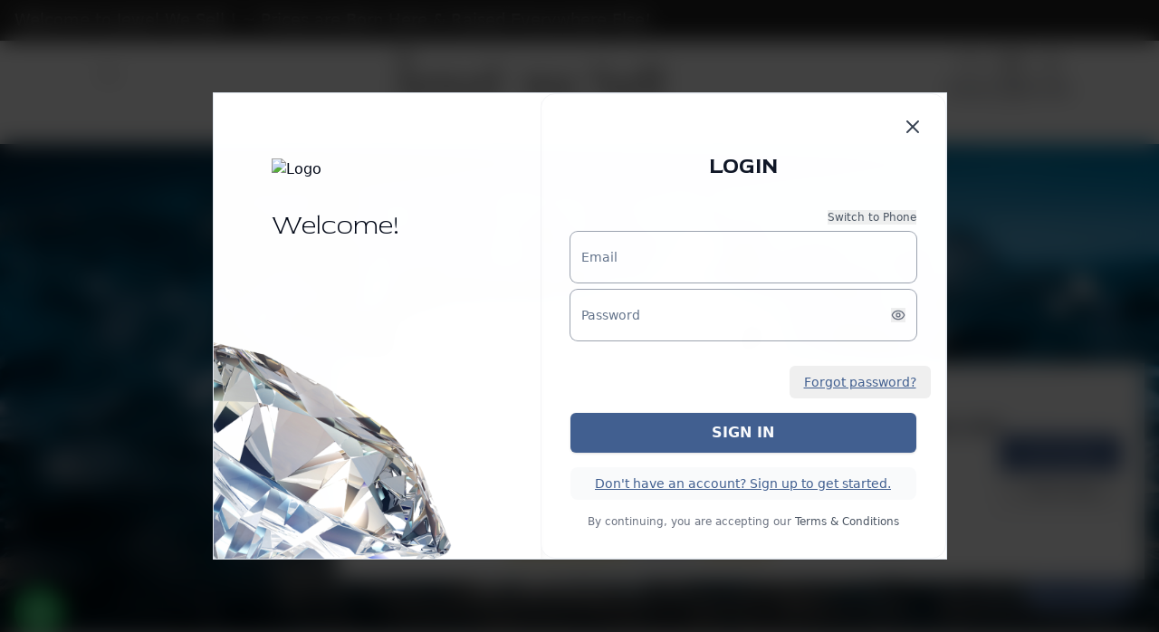

--- FILE ---
content_type: text/html
request_url: https://jewelwesell.com/?show_auth=true&redirect=%2Fproducts%2F3-8_ct_diamond_f_vs1_ring_jws6482_950_platinum
body_size: 36149
content:
<!doctype html>
<html lang="en">
	<head>
		<meta charset="utf-8" />
		<link rel="icon" href="./favicon.png" />
		<meta name="viewport" content="width=device-width, initial-scale=1.0, maximum-scale=5.0" />
		<link rel="preconnect" href="https://fonts.googleapis.com" />
		<link rel="preconnect" href="https://fonts.gstatic.com" crossorigin />
		<link href="https://fonts.googleapis.com/css2?family=Montserrat:ital,wght@0,100..900;1,100..900&display=swap" rel="stylesheet" />
		<link href="https://fonts.googleapis.com/css2?family=DM+Sans:ital,opsz,wght@0,9..40,100..1000;1,9..40,100..1000&display=swap" rel="stylesheet" />
		
		<link href="./_app/immutable/assets/0.Du4bkcQw.css" rel="stylesheet">
		<link href="./_app/immutable/assets/Toaster.DKF17Rty.css" rel="stylesheet">
		<link href="./_app/immutable/assets/bottom-nav.K1lnxUZP.css" rel="stylesheet">
		<link href="./_app/immutable/assets/store-plugins.E-vcp8Bl.css" rel="stylesheet">
		<link href="./_app/immutable/assets/lazy-img.BmkDSl2m.css" rel="stylesheet">
		<link href="./_app/immutable/assets/modal.C5q5vAUH.css" rel="stylesheet">
		<link href="./_app/immutable/assets/loading-dots.CQaw55EX.css" rel="stylesheet">
		<link href="./_app/immutable/assets/nav-2.CErMZsjh.css" rel="stylesheet">
		<link href="./_app/immutable/assets/30.tFIsDu5i.css" rel="stylesheet">
		<link href="./_app/immutable/assets/promo-banner.CnV0sJaY.css" rel="stylesheet"><!--[--><link rel="icon" href="/favicon.png"> <!--[!--><!--]--><!--]--><!--[--><!--1jzhwt4--><script type="application/ld+json">
    
	</script><!----><!--]--><!--[--><meta name="description" content="Welcome to our store! We are dedicated to providing the best shopping experience."> <meta name="keywords" content="home, store, welcome"> <meta property="og:title" content="Home | Our Store"> <meta property="og:description" content="Welcome to our store! We are dedicated to providing the best shopping experience."> <meta property="og:image" content=""> <meta property="og:type" content="website"> <meta name="twitter:card" content="summary_large_image"> <meta name="twitter:title" content="Home | Our Store"> <meta name="twitter:description" content="Welcome to our store! We are dedicated to providing the best shopping experience."> <meta name="twitter:image" content=""><!--]--><!--[--><!--[!--><!--]--><!--]--><!--[--><!--[!--><!--]--><!--]--><title>Home | Our Store</title>
	</head>

	<body data-sveltekit-preload-data="hover">
		<div style="display: contents"><!--[--><!--[--><!----><!--[!--><!--]--><!----> <div class="light min-h-screen"><main class="min-h-screen bg-background"><!--[!--><!--]--> <!--[--><!----><div class="flex min-h-screen flex-col justify-between"><!--[--><!--[--><div class="w-full bg-secondary py-2 text-center text-white svelte-n0hcpu"><ul class="sliding-list overflow-hidden whitespace-nowrap text-sm sm:text-base md:text-lg svelte-n0hcpu" style="--item-count: 1; --anim-duration: 4s;"><!--[--><li class="inline-block px-4 svelte-n0hcpu" style="--index: 1;"><!--1o5f3pt--><p>Welcome to Jewel We Sell ! ~ Prices are Born Here &amp; Raised Everywhere Else!</p><!----></li><!--]--> <!--[!--><!--]--> <!--[!--><!--]--></ul></div><!--]--><!--]--> <header class=" shadow-xs sticky top-0 z-30 w-full flex-col items-center justify-between bg-white font-secondary transition-all duration-200 svelte-n0hcpu"><div class="mx-3 flex items-center justify-between py-3 sm:py-2 lg:mx-auto lg:px-24 svelte-n0hcpu"><div class="hidden md:block svelte-n0hcpu"><!--[!--><button class="focus-visible:ring-ring inline-flex items-center justify-center gap-2 whitespace-nowrap rounded-md text-sm font-medium transition-colors focus-visible:outline-none focus-visible:ring-1 disabled:pointer-events-none disabled:opacity-50 [&amp;_svg]:pointer-events-none [&amp;_svg]:size-4 [&amp;_svg]:shrink-0 text-primary-foreground h-9 px-4 py-2 bg-white shadow-none hover:bg-white" type="button"><svg width="20" height="20" viewBox="0 0 20 20" fill="none" xmlns="http://www.w3.org/2000/svg" class="svelte-n0hcpu"><path d="M7.85714 0C3.525 0 0 3.52497 0 7.85707C0 12.1892 3.525 15.7141 7.85714 15.7141C12.1893 15.7141 15.7143 12.1892 15.7143 7.85707C15.7143 3.52497 12.1893 0 7.85714 0ZM7.85714 14.2856C4.31286 14.2856 1.42857 11.402 1.42857 7.85707C1.42857 4.31282 4.31286 1.42856 7.85714 1.42856C11.4021 1.42856 14.2857 4.31282 14.2857 7.85707C14.2857 11.402 11.4021 14.2856 7.85714 14.2856Z" fill="#242424" class="svelte-n0hcpu"></path><path d="M19.7871 18.7805L15.5007 14.4949C15.2214 14.2156 14.77 14.2156 14.4907 14.4949C14.2114 14.7741 14.2114 15.2256 14.4907 15.5049L18.7771 19.7905C18.9164 19.9298 19.0993 19.9998 19.2821 19.9998C19.465 19.9998 19.6479 19.9298 19.7871 19.7905C20.0664 19.5112 20.0664 19.0598 19.7871 18.7805Z" fill="#242424" class="svelte-n0hcpu"></path></svg><!----></button><!--]--><!----></div> <div class="w-full items-center justify-center hidden md:flex"><div class="flex items-center justify-center gap-3"><!--[--><a href="/"><img src="/full-logo.svg" class="w-[180px] object-contain md:w-[300px]" alt="Logo"></a><!--]--> <div class="ml-6 hidden items-center space-x-6 lg:flex"></div></div> <nav class="flex items-center gap-6 text-sm"></nav></div><!---->  <div class="flex gap-3 md:hidden svelte-n0hcpu"><!--[!--><button aria-label="Sidebar" type="button" class="block text-zinc-200 transition duration-300 hover:text-white focus:outline-none md:hidden svelte-n0hcpu"><svg width="35" height="35" class="mx-2 svelte-n0hcpu" viewBox="0 0 22 22" fill="none" xmlns="http://www.w3.org/2000/svg"><path d="M9.16666 16.5H12.8333M4.58333 5.5H17.4167M7.33333 11H14.6667" stroke="#242424" stroke-width="1.375" stroke-linecap="round" class="svelte-n0hcpu"></path></svg></button> <div class="flex w-full items-center justify-center md:flex"><div class="flex items-center justify-center gap-3"><!--[--><a href="/"><img src="/full-logo.svg" class="w-[180px] object-contain md:w-[300px]" alt="Logo"></a><!--]--> <div class="ml-6 hidden items-center space-x-6 lg:flex"></div></div> <nav class="flex items-center gap-6 text-sm"></nav></div><!----><!--]--></div> <div class="flex items-center gap-2 svelte-n0hcpu"><div class="flex items-center svelte-n0hcpu"><div class="relative flex items-center gap-4 sm:gap-5 svelte-n0hcpu"><!--[--><div class="relative svelte-n0hcpu" role="navigation"><a href="/my/wishlist" class="flex flex-col items-center rounded-full lg:flex svelte-n0hcpu" aria-label="Toggle Cart"><svg width="35" height="34" viewBox="0 0 35 34" fill="none" xmlns="http://www.w3.org/2000/svg" class="svelte-n0hcpu"><path d="M18.0597 26.9331C17.6914 27.0631 17.0847 27.0631 16.7164 26.9331C13.5747 25.8606 6.55469 21.3865 6.55469 13.8031C6.55469 10.4556 9.25219 7.74731 12.578 7.74731C14.5497 7.74731 16.2939 8.70065 17.388 10.174C18.4822 8.70065 20.2372 7.74731 22.198 7.74731C25.5239 7.74731 28.2214 10.4556 28.2214 13.8031C28.2214 21.3865 21.2014 25.8606 18.0597 26.9331Z" stroke="#242424" stroke-width="1.2" stroke-linecap="round" stroke-linejoin="round" class="svelte-n0hcpu"></path></svg> <span class="hidden md:block svelte-n0hcpu">Wishlist</span> <!--[!--><!--]--></a></div><!--]--> <!--[--><div class="relative h-fit svelte-n0hcpu" role="navigation"><a class="rounded-full bg-green-100 lg:hidden svelte-n0hcpu" href="/checkout/cart" aria-label="View Cart"><svg width="35" height="34" viewBox="0 0 35 34" fill="none" xmlns="http://www.w3.org/2000/svg" class="svelte-n0hcpu"><path fill-rule="evenodd" clip-rule="evenodd" d="M7.53212 22.6927C7.48 25.5703 9.76939 27.9459 12.6469 28H21.6666C24.5441 27.9459 26.8335 25.5703 26.7814 22.6927L26.1805 16.247C26.028 13.817 24.3276 11.7618 21.9691 11.1569C21.4776 11.014 20.9685 10.9408 20.4566 10.9397H13.8569C13.345 10.9408 12.8359 11.014 12.3444 11.1569C9.9874 11.7619 8.28783 13.8156 8.13435 16.2442L7.53212 22.6927Z" stroke="#242424" stroke-width="1.2" stroke-linecap="round" stroke-linejoin="round" class="svelte-n0hcpu"></path><path d="M21.9684 13.4091V10.6303C21.9165 8.02364 19.7628 5.95178 17.1561 6.00085C14.5493 5.95178 12.3956 8.02364 12.3438 10.6303V13.4077" stroke="#242424" stroke-width="1.2" stroke-linecap="round" stroke-linejoin="round" class="svelte-n0hcpu"></path></svg> <span class="hidden md:block svelte-n0hcpu">Cart</span> <!--[!--><!--]--></a> <button class="hidden flex-col items-center px-1 lg:flex svelte-n0hcpu" aria-label="Toggle Cart"><svg width="35" height="34" viewBox="0 0 35 34" fill="none" xmlns="http://www.w3.org/2000/svg" class="svelte-n0hcpu"><path fill-rule="evenodd" clip-rule="evenodd" d="M7.53212 22.6927C7.48 25.5703 9.76939 27.9459 12.6469 28H21.6666C24.5441 27.9459 26.8335 25.5703 26.7814 22.6927L26.1805 16.247C26.028 13.817 24.3276 11.7618 21.9691 11.1569C21.4776 11.014 20.9685 10.9408 20.4566 10.9397H13.8569C13.345 10.9408 12.8359 11.014 12.3444 11.1569C9.9874 11.7619 8.28783 13.8156 8.13435 16.2442L7.53212 22.6927Z" stroke="#242424" stroke-width="1.2" stroke-linecap="round" stroke-linejoin="round" class="svelte-n0hcpu"></path><path d="M21.9684 13.4091V10.6303C21.9165 8.02364 19.7628 5.95178 17.1561 6.00085C14.5493 5.95178 12.3956 8.02364 12.3438 10.6303V13.4077" stroke="#242424" stroke-width="1.2" stroke-linecap="round" stroke-linejoin="round" class="svelte-n0hcpu"></path></svg> Cart <!--[!--><!--]--></button> <!--[!--><!--]--></div><!--]--> <div class="flex h-full items-center svelte-n0hcpu"><!--[!--><div role="button" aria-label="Login"><div class="flex flex-col items-center justify-center svelte-n0hcpu"><svg width="35" height="34" viewBox="0 0 35 34" fill="none" xmlns="http://www.w3.org/2000/svg" class="svelte-n0hcpu"><path fill-rule="evenodd" clip-rule="evenodd" d="M22.3661 10.7143C22.3661 13.3179 20.2554 15.4286 17.6518 15.4286C15.0482 15.4286 12.9375 13.3179 12.9375 10.7143C12.9375 8.11066 15.0482 6 17.6518 6C18.9021 6 20.1012 6.49668 20.9853 7.38078C21.8694 8.26488 22.3661 9.46398 22.3661 10.7143Z" stroke="#242424" stroke-width="1.2" stroke-linecap="round" stroke-linejoin="round" class="svelte-n0hcpu"></path><path fill-rule="evenodd" clip-rule="evenodd" d="M21.6884 18.5715H13.6207C13.1135 18.5722 12.61 18.6577 12.131 18.8245C6.61529 20.7275 11.8623 28.0001 17.6546 28.0001C23.4469 28.0001 28.6939 20.7275 23.1766 18.8245C22.6981 18.6579 22.1951 18.5723 21.6884 18.5715Z" stroke="#242424" stroke-width="1.2" stroke-linecap="round" stroke-linejoin="round" class="svelte-n0hcpu"></path></svg> <span class="hidden md:block svelte-n0hcpu">Profile</span></div><!----></div><!--]--></div></div></div></div></div> <!--[--><div class="flex justify-center svelte-n0hcpu"><div class="hidden w-full overflow-x-auto font-secondary md:block svelte-n0hcpu"><!--[!--><!--]--><!----><!----></div></div><!--]--> <div class="flex w-full items-center p-3 md:hidden svelte-n0hcpu"><div class="relative flex w-full items-center svelte-n0hcpu"><svg class="absolute left-3 h-5 w-5 svelte-n0hcpu" width="20" height="20" viewBox="0 0 20 20" fill="none" xmlns="http://www.w3.org/2000/svg"><path d="M7.85714 0C3.525 0 0 3.52497 0 7.85707C0 12.1892 3.525 15.7141 7.85714 15.7141C12.1893 15.7141 15.7143 12.1892 15.7143 7.85707C15.7143 3.52497 12.1893 0 7.85714 0ZM7.85714 14.2856C4.31286 14.2856 1.42857 11.402 1.42857 7.85707C1.42857 4.31282 4.31286 1.42856 7.85714 1.42856C11.4021 1.42856 14.2857 4.31282 14.2857 7.85707C14.2857 11.402 11.4021 14.2856 7.85714 14.2856Z" fill="#242424" class="svelte-n0hcpu"></path><path d="M19.7871 18.7805L15.5007 14.4949C15.2214 14.2156 14.77 14.2156 14.4907 14.4949C14.2114 14.7741 14.2114 15.2256 14.4907 15.5049L18.7771 19.7905C18.9164 19.9298 19.0993 19.9998 19.2821 19.9998C19.465 19.9998 19.6479 19.9298 19.7871 19.7905C20.0664 19.5112 20.0664 19.0598 19.7871 18.7805Z" fill="#242424" class="svelte-n0hcpu"></path></svg> <input type="text" class="w-full rounded-md py-2 pl-10 pr-3 text-xs outline-none placeholder:text-gray-600 focus:border-transparent focus:outline-none focus:ring-0 svelte-n0hcpu" placeholder="Search..."></div></div></header> <!--[!--><!--]--> <!--[!--><!--]--> <main><!--[!--><!--[--><!--[!--><!--]--><!----><!--]--><!--]--></main><!----><!----> <main class="min-h-screen"><!----><!----> <!----> <!--[!--><!--]-->  <div class="relative w-full"><!--[--><div class="relative aspect-[16/6] max-h-[50vh] w-full"><div class="animate-pulse bg-primary/10 h-full w-full rounded-none"></div><!----></div><!--]--></div> <div><div class="relative px-4 py-6 sm:px-6 md:px-8"><button class="group fixed bottom-4 right-4 z-50 mb-[80px] flex items-center rounded-full border-2 bg-primary p-3 text-sm text-white transition hover:bg-white hover:text-primary sm:bottom-4 sm:right-6 sm:mb-[30px]"><svg width="22" height="22" viewBox="0 0 25 25" fill="none" xmlns="http://www.w3.org/2000/svg"><path d="M6.49948 12.1034V12M11.999 12.1034V12M17.4984 12.1034V12M22.9979 12C22.9979 13.5813 22.6643 15.0846 22.0636 16.4435L23 22.999L17.3826 21.5945C15.7912 22.4895 13.9547 23 11.999 23C5.9244 23 1 18.0751 1 12C1 5.92487 5.9244 1 11.999 1C18.0735 1 22.9979 5.92487 22.9979 12Z" stroke="white" stroke-width="1.65" stroke-linecap="round" stroke-linejoin="round" class="transition-colors group-hover:stroke-primary"></path></svg> <span class="ml-2 hidden sm:inline">Chat Now</span></button> <div class="mb-4 text-center sm:mb-6 md:mb-8"><h2 class="text-2xl font-bold uppercase text-gray-800 sm:text-3xl md:text-4xl">Find Your Perfect Cut</h2> <div class="mt-2 flex items-center justify-center"><svg width="200" height="17" viewBox="0 0 200 17" fill="none" xmlns="http://www.w3.org/2000/svg"><g clip-path="url(#clip0_177_141)"><path d="M195.465 9.57897C196.408 9.57897 197.172 8.82671 197.172 7.89874C197.172 6.97077 196.408 6.21851 195.465 6.21851C194.522 6.21851 193.758 6.97077 193.758 7.89874C193.758 8.82671 194.522 9.57897 195.465 9.57897Z" fill="#415F90"></path><path d="M197.372 5.84792C198.125 5.84792 198.736 5.24684 198.736 4.50538C198.736 3.76392 198.125 3.16284 197.372 3.16284C196.619 3.16284 196.008 3.76392 196.008 4.50538C196.008 5.24684 196.619 5.84792 197.372 5.84792Z" fill="#415F90"></path><path d="M199.041 1.89438C199.572 1.89438 200.003 1.47031 200.003 0.94719C200.003 0.424071 199.572 0 199.041 0C198.509 0 198.078 0.424071 198.078 0.94719C198.078 1.47031 198.509 1.89438 199.041 1.89438Z" fill="#415F90"></path><path d="M5.28125 8.90367C5.28125 8.90367 6.1014 11.5887 14.5456 14.1338C22.9982 16.6789 44.7992 13.3266 53.6619 11.8523C62.5245 10.378 71.1027 11.7288 73.2869 14.1338C76.6931 17.8896 63.8803 14.6692 66.8847 10.6498C70.0984 6.34214 89.5561 13.2855 87.0119 16.1517C84.4678 19.0098 74.2494 6.89398 83.3798 6.63041C93.5481 6.3339 99.3728 11.8605 99.3728 11.8605L99.9754 12.3712L100.645 11.8605C100.645 11.8605 106.461 6.3339 116.638 6.63041C125.768 6.90222 115.55 19.018 113.006 16.1517C110.462 13.2937 129.919 6.34214 133.133 10.6498C136.129 14.6774 123.316 17.8896 126.731 14.1338C128.915 11.7288 137.502 10.378 146.356 11.8523C155.218 13.3266 177.019 16.6789 185.472 14.1338C193.925 11.5887 194.736 8.90367 194.736 8.90367" stroke="#415F90" stroke-miterlimit="10"></path><path d="M2.82812 7.89874C2.82812 8.82122 3.5897 9.57897 4.53538 9.57897C5.48107 9.57897 6.24264 8.82946 6.24264 7.89874C6.24264 6.96802 5.48107 6.21851 4.53538 6.21851C3.5897 6.21851 2.82812 6.96802 2.82812 7.89874Z" fill="#415F90"></path><path d="M2.62194 5.84792C3.37533 5.84792 3.98607 5.24684 3.98607 4.50538C3.98607 3.76392 3.37533 3.16284 2.62194 3.16284C1.86855 3.16284 1.25781 3.76392 1.25781 4.50538C1.25781 5.24684 1.86855 5.84792 2.62194 5.84792Z" fill="#415F90"></path><path d="M0.962424 1.89438C1.49396 1.89438 1.92485 1.47031 1.92485 0.94719C1.92485 0.424071 1.49396 0 0.962424 0C0.430892 0 0 0.424071 0 0.94719C0 1.47031 0.430892 1.89438 0.962424 1.89438Z" fill="#415F90"></path></g><defs><clipPath id="clip0_177_141"><rect width="200" height="17" fill="white"></rect></clipPath></defs></svg></div></div><!----> <div class="flex flex-wrap items-center justify-center gap-4 sm:gap-6 md:gap-8"><!--[--><div class="w-24 text-center sm:w-28 md:w-32"><img src="/diamond/round.png" alt="Round Cut" class="mx-auto h-16 w-16 object-contain sm:h-20 sm:w-20 md:h-24 md:w-24"> <p class="mt-2 text-base font-semibold text-primary sm:text-sm md:text-base">Round</p></div><div class="w-24 text-center sm:w-28 md:w-32"><img src="/diamond/emerald.png" alt="Emerald Cut" class="mx-auto h-16 w-16 object-contain sm:h-20 sm:w-20 md:h-24 md:w-24"> <p class="mt-2 text-base font-semibold text-primary sm:text-sm md:text-base">Emerald</p></div><div class="w-24 text-center sm:w-28 md:w-32"><img src="/diamond/radiant.png" alt="Radiant Cut" class="mx-auto h-16 w-16 object-contain sm:h-20 sm:w-20 md:h-24 md:w-24"> <p class="mt-2 text-base font-semibold text-primary sm:text-sm md:text-base">Radiant</p></div><div class="w-24 text-center sm:w-28 md:w-32"><img src="/diamond/pear.png" alt="Pear Cut" class="mx-auto h-16 w-16 object-contain sm:h-20 sm:w-20 md:h-24 md:w-24"> <p class="mt-2 text-base font-semibold text-primary sm:text-sm md:text-base">Pear</p></div><div class="w-24 text-center sm:w-28 md:w-32"><img src="/diamond/princess.png" alt="Princess Cut" class="mx-auto h-16 w-16 object-contain sm:h-20 sm:w-20 md:h-24 md:w-24"> <p class="mt-2 text-base font-semibold text-primary sm:text-sm md:text-base">Princess</p></div><div class="w-24 text-center sm:w-28 md:w-32"><img src="/diamond/oval.png" alt="Oval Cut" class="mx-auto h-16 w-16 object-contain sm:h-20 sm:w-20 md:h-24 md:w-24"> <p class="mt-2 text-base font-semibold text-primary sm:text-sm md:text-base">Oval</p></div><div class="w-24 text-center sm:w-28 md:w-32"><img src="/diamond/cushion.png" alt="Cushion Cut" class="mx-auto h-16 w-16 object-contain sm:h-20 sm:w-20 md:h-24 md:w-24"> <p class="mt-2 text-base font-semibold text-primary sm:text-sm md:text-base">Cushion</p></div><div class="w-24 text-center sm:w-28 md:w-32"><img src="/diamond/marquise.png" alt="Marquise Cut" class="mx-auto h-16 w-16 object-contain sm:h-20 sm:w-20 md:h-24 md:w-24"> <p class="mt-2 text-base font-semibold text-primary sm:text-sm md:text-base">Marquise</p></div><div class="w-24 text-center sm:w-28 md:w-32"><img src="/diamond/asscher.png" alt="Asscher Cut" class="mx-auto h-16 w-16 object-contain sm:h-20 sm:w-20 md:h-24 md:w-24"> <p class="mt-2 text-base font-semibold text-primary sm:text-sm md:text-base">Asscher</p></div><div class="w-24 text-center sm:w-28 md:w-32"><img src="/diamond/heart.png" alt="Heart Cut" class="mx-auto h-16 w-16 object-contain sm:h-20 sm:w-20 md:h-24 md:w-24"> <p class="mt-2 text-base font-semibold text-primary sm:text-sm md:text-base">Heart</p></div><!--]--></div> <div class="mt-6 h-6 bg-repeat-x sm:mt-8 sm:h-8 md:mt-10" style="background-image: url('/diamond/diamond-pattern.svg');"></div></div><!----></div> <div class="mb-12"><section class="py-12 lg:py-16"><div class="px-4 sm:px-6 lg:px-8"><div class="hidden items-start lg:grid lg:grid-cols-2 lg:gap-2 xl:gap-4"><!--[--><div class="relative m-4 overflow-visible flex flex-col rounded-lg shadow-sm p-4" style="background-color: #FDF4F6"><img src="/ring/ring-6.png" alt="Gold diamond hoop earrings" class="absolute -top-10 right-4 z-10 h-[180px] w-[180px] object-contain" loading="lazy"> <div class="relative z-20 mt-4"><h3 class="mb-4 text-xl font-bold text-black xl:text-2xl">EVERYDAY HOOPS, MUST-HAVE</h3> <p class="mb-6 text-sm text-black/90 xl:text-base">The perfect sparkle you'll reach for with every outfit, every time.</p> <a href="/products" class="inline-flex items-center text-sm font-semibold text-black hover:text-blue-200">SHOP ALL <svg class="ml-2 h-4 w-4" fill="none" stroke="currentColor" viewBox="0 0 24 24"><path stroke-linecap="round" stroke-linejoin="round" stroke-width="2" d="M9 5l7 7-7 7"></path></svg></a></div></div><div class="relative m-4 overflow-visible flex flex-col rounded-lg shadow-sm p-4" style="background-color: #F4FCFD"><img src="/ring/ring-7.png" alt="Diamond pendant necklace" class="absolute -top-10 right-4 z-10 h-[180px] w-[180px] object-contain" loading="lazy"> <div class="relative z-20 mt-4"><h3 class="mb-4 text-xl font-bold text-black xl:text-2xl">SHINE WITH EVERY STEP</h3> <p class="mb-6 text-sm text-black/90 xl:text-base">Delicate pendants designed to dazzle every moment.</p> <a href="/products" class="inline-flex items-center text-sm font-semibold text-black hover:text-blue-200">SHOP ALL <svg class="ml-2 h-4 w-4" fill="none" stroke="currentColor" viewBox="0 0 24 24"><path stroke-linecap="round" stroke-linejoin="round" stroke-width="2" d="M9 5l7 7-7 7"></path></svg></a></div></div><div class="relative m-4 overflow-visible flex flex-col rounded-lg shadow-sm p-4" style="background-color: #FDF9F4"><img src="/ring/ring-8.png" alt="Colorful diamond bracelets" class="absolute -top-10 right-4 z-10 h-[180px] w-[180px] object-contain" loading="lazy"> <div class="relative z-20 mt-4"><h3 class="mb-4 text-xl font-bold text-black xl:text-2xl">VIBRANT SHINE ON YOUR WRIST</h3> <p class="mb-6 text-sm text-black/90 xl:text-base">Colorful diamonds meet timeless elegance in our stunning bracelet collection.</p> <a href="/products" class="inline-flex items-center text-sm font-semibold text-black hover:text-blue-200">SHOP ALL <svg class="ml-2 h-4 w-4" fill="none" stroke="currentColor" viewBox="0 0 24 24"><path stroke-linecap="round" stroke-linejoin="round" stroke-width="2" d="M9 5l7 7-7 7"></path></svg></a></div></div><div class="relative m-4 overflow-visible flex flex-col rounded-lg shadow-sm p-4" style="background-color: #FDF9F4"><img src="/ring/ring-9.png" alt="Diamond engagement ring" class="absolute -top-10 right-4 z-10 h-[180px] w-[180px] object-contain" loading="lazy"> <div class="relative z-20 mt-4"><h3 class="mb-4 text-xl font-bold text-black xl:text-2xl">SHINE IN EVERY DETAIL</h3> <p class="mb-6 text-sm text-black/90 xl:text-base">Uncover rings crafted to reflect your unique beauty.</p> <a href="/products" class="inline-flex items-center text-sm font-semibold text-black hover:text-blue-200">SHOP ALL <svg class="ml-2 h-4 w-4" fill="none" stroke="currentColor" viewBox="0 0 24 24"><path stroke-linecap="round" stroke-linejoin="round" stroke-width="2" d="M9 5l7 7-7 7"></path></svg></a></div></div><!--]--></div> <div class="space-y-8 lg:hidden"><!--[--><div class="m-4 overflow-visible flex flex-col items-center justify-center rounded-lg shadow-sm p-4" style="background-color: #FDF4F6"><img src="/ring/ring-6.png" alt="Gold diamond hoop earrings" class="z-10 h-[180px] w-[180px] object-contain" loading="lazy"> <div class="z-20 mt-4 text-center"><h3 class="mb-4 text-xl font-bold text-black xl:text-2xl">EVERYDAY HOOPS, MUST-HAVE</h3> <p class="mb-6 text-sm text-black/90 xl:text-base">The perfect sparkle you'll reach for with every outfit, every time.</p> <a href="/products" class="inline-flex items-center text-sm font-semibold text-black hover:text-blue-200">SHOP ALL <svg class="ml-2 h-4 w-4" fill="none" stroke="currentColor" viewBox="0 0 24 24"><path stroke-linecap="round" stroke-linejoin="round" stroke-width="2" d="M9 5l7 7-7 7"></path></svg></a></div></div><div class="m-4 overflow-visible flex flex-col items-center justify-center rounded-lg shadow-sm p-4" style="background-color: #F4FCFD"><img src="/ring/ring-7.png" alt="Diamond pendant necklace" class="z-10 h-[180px] w-[180px] object-contain" loading="lazy"> <div class="z-20 mt-4 text-center"><h3 class="mb-4 text-xl font-bold text-black xl:text-2xl">SHINE WITH EVERY STEP</h3> <p class="mb-6 text-sm text-black/90 xl:text-base">Delicate pendants designed to dazzle every moment.</p> <a href="/products" class="inline-flex items-center text-sm font-semibold text-black hover:text-blue-200">SHOP ALL <svg class="ml-2 h-4 w-4" fill="none" stroke="currentColor" viewBox="0 0 24 24"><path stroke-linecap="round" stroke-linejoin="round" stroke-width="2" d="M9 5l7 7-7 7"></path></svg></a></div></div><div class="m-4 overflow-visible flex flex-col items-center justify-center rounded-lg shadow-sm p-4" style="background-color: #FDF9F4"><img src="/ring/ring-8.png" alt="Colorful diamond bracelets" class="z-10 h-[180px] w-[180px] object-contain" loading="lazy"> <div class="z-20 mt-4 text-center"><h3 class="mb-4 text-xl font-bold text-black xl:text-2xl">VIBRANT SHINE ON YOUR WRIST</h3> <p class="mb-6 text-sm text-black/90 xl:text-base">Colorful diamonds meet timeless elegance in our stunning bracelet collection.</p> <a href="/products" class="inline-flex items-center text-sm font-semibold text-black hover:text-blue-200">SHOP ALL <svg class="ml-2 h-4 w-4" fill="none" stroke="currentColor" viewBox="0 0 24 24"><path stroke-linecap="round" stroke-linejoin="round" stroke-width="2" d="M9 5l7 7-7 7"></path></svg></a></div></div><div class="m-4 overflow-visible flex flex-col items-center justify-center rounded-lg shadow-sm p-4" style="background-color: #FDF9F4"><img src="/ring/ring-9.png" alt="Diamond engagement ring" class="z-10 h-[180px] w-[180px] object-contain" loading="lazy"> <div class="z-20 mt-4 text-center"><h3 class="mb-4 text-xl font-bold text-black xl:text-2xl">SHINE IN EVERY DETAIL</h3> <p class="mb-6 text-sm text-black/90 xl:text-base">Uncover rings crafted to reflect your unique beauty.</p> <a href="/products" class="inline-flex items-center text-sm font-semibold text-black hover:text-blue-200">SHOP ALL <svg class="ml-2 h-4 w-4" fill="none" stroke="currentColor" viewBox="0 0 24 24"><path stroke-linecap="round" stroke-linejoin="round" stroke-width="2" d="M9 5l7 7-7 7"></path></svg></a></div></div><!--]--></div></div></section><!----></div> <div class="my-2"><!--[!--><!--]--></div>   <!--[--><!--]--> <div><!--[!--><!--]--><!----></div> <div><!--[--><!--]--><!----></div> <!--[--><!--]--> <div><section class="bg-gray-100 px-4 py-12 svelte-rzsdie"><div class="mx-auto max-w-6xl"><!--[--><div class="mb-12 text-center"><h2 class="mb-4 text-2xl font-bold text-gray-800 md:text-3xl">WHY JEWEL WE SELL?</h2> <div class="flex items-center justify-center"><div class="mx-3"><svg width="200" height="17" viewBox="0 0 200 17" fill="none" xmlns="http://www.w3.org/2000/svg"><g clip-path="url(#clip0_229_839)"><path d="M195.465 9.57897C196.408 9.57897 197.172 8.82671 197.172 7.89874C197.172 6.97077 196.408 6.21851 195.465 6.21851C194.522 6.21851 193.758 6.97077 193.758 7.89874C193.758 8.82671 194.522 9.57897 195.465 9.57897Z" fill="#242424"></path><path d="M197.372 5.84786C198.125 5.84786 198.736 5.24678 198.736 4.50532C198.736 3.76386 198.125 3.16278 197.372 3.16278C196.619 3.16278 196.008 3.76386 196.008 4.50532C196.008 5.24678 196.619 5.84786 197.372 5.84786Z" fill="#242424"></path><path d="M199.041 1.89438C199.572 1.89438 200.003 1.47031 200.003 0.94719C200.003 0.424071 199.572 0 199.041 0C198.509 0 198.078 0.424071 198.078 0.94719C198.078 1.47031 198.509 1.89438 199.041 1.89438Z" fill="#242424"></path><path d="M5.28125 8.90361C5.28125 8.90361 6.1014 11.5887 14.5456 14.1337C22.9982 16.6788 44.7992 13.3266 53.6619 11.8523C62.5245 10.3779 71.1027 11.7287 73.2869 14.1337C76.6931 17.8896 63.8803 14.6691 66.8847 10.6497C70.0984 6.34208 89.5561 13.2854 87.0119 16.1517C84.4678 19.0097 74.2494 6.89392 83.3798 6.63035C93.5481 6.33384 99.3728 11.8605 99.3728 11.8605L99.9754 12.3711L100.645 11.8605C100.645 11.8605 106.461 6.33384 116.638 6.63035C125.768 6.90216 115.55 19.018 113.006 16.1517C110.462 13.2936 129.919 6.34208 133.133 10.6497C136.129 14.6773 123.316 17.8896 126.731 14.1337C128.915 11.7287 137.502 10.3779 146.356 11.8523C155.218 13.3266 177.019 16.6788 185.472 14.1337C193.925 11.5887 194.736 8.90361 194.736 8.90361" stroke="#242424" stroke-miterlimit="10"></path><path d="M2.82812 7.89874C2.82812 8.82122 3.5897 9.57897 4.53538 9.57897C5.48107 9.57897 6.24264 8.82946 6.24264 7.89874C6.24264 6.96802 5.48107 6.21851 4.53538 6.21851C3.5897 6.21851 2.82812 6.96802 2.82812 7.89874Z" fill="#242424"></path><path d="M2.62194 5.84786C3.37533 5.84786 3.98607 5.24678 3.98607 4.50532C3.98607 3.76386 3.37533 3.16278 2.62194 3.16278C1.86855 3.16278 1.25781 3.76386 1.25781 4.50532C1.25781 5.24678 1.86855 5.84786 2.62194 5.84786Z" fill="#242424"></path><path d="M0.962424 1.89438C1.49396 1.89438 1.92485 1.47031 1.92485 0.94719C1.92485 0.424071 1.49396 0 0.962424 0C0.430892 0 0 0.424071 0 0.94719C0 1.47031 0.430892 1.89438 0.962424 1.89438Z" fill="#242424"></path></g><defs><clipPath id="clip0_229_839"><rect width="200" height="17" fill="white"></rect></clipPath></defs></svg></div></div></div><!--]--> <div class="grid grid-cols-2 gap-6 md:grid-cols-3 md:gap-8 lg:grid-cols-6 svelte-rzsdie"><!--[--><div class="p-6 text-center transition-shadow duration-300 hover:shadow-md"><div class="mb-4 flex justify-center"><!--[--><svg width="62" height="61" viewBox="0 0 62 61" fill="none" xmlns="http://www.w3.org/2000/svg"><path d="M49.9523 31.5842C49.9523 28.0973 52.7822 25.2674 56.2691 25.2674V22.7406C56.2691 12.6337 53.7424 10.1069 43.6354 10.1069H18.3681C8.26111 10.1069 5.73438 12.6337 5.73438 22.7406V24.004C9.22127 24.004 12.0512 26.8339 12.0512 30.3208C12.0512 33.8077 9.22127 36.6377 5.73438 36.6377V37.9011C5.73438 48.008 8.26111 50.5347 18.3681 50.5347H43.6354C53.7424 50.5347 56.2691 48.008 56.2691 37.9011C52.7822 37.9011 49.9523 35.0711 49.9523 31.5842Z" stroke="#415F90" stroke-width="2.5" stroke-linecap="round" stroke-linejoin="round"></path><path d="M23.4219 37.2693L38.5823 22.1089" stroke="#415F90" stroke-width="2.5" stroke-linecap="round" stroke-linejoin="round"></path><path d="M38.5703 37.2693H38.593" stroke="#415F90" stroke-width="2.5" stroke-linecap="round" stroke-linejoin="round"></path><path d="M23.4057 23.3723H23.4284" stroke="#415F90" stroke-width="2.5" stroke-linecap="round" stroke-linejoin="round"></path></svg><!--]--></div> <h3 class="mb-2 font-secondary text-base font-semibold text-gray-800 md:text-base">Wholesale Price</h3></div><div class="p-6 text-center transition-shadow duration-300 hover:shadow-md"><div class="mb-4 flex justify-center"><!--[!--><!--[--><svg width="61" height="61" viewBox="0 0 61 61" fill="none" xmlns="http://www.w3.org/2000/svg"><path d="M38.082 5.05347V30.3208C38.082 33.1003 35.8079 35.3743 33.0285 35.3743H5.23438V19.2537C7.07889 21.452 9.90891 22.8164 13.0421 22.7406C15.5941 22.6901 17.8933 21.7047 19.6115 20.0623C20.3948 19.4053 21.0518 18.5715 21.5572 17.6619C22.4668 16.1206 22.9721 14.3013 22.9215 12.4062C22.8457 9.44992 21.5319 6.84745 19.4852 5.05347H38.082Z" stroke="#415F90" stroke-width="2.5" stroke-linecap="round" stroke-linejoin="round"></path><path d="M55.7691 35.3743V42.9545C55.7691 47.1489 52.3833 50.5347 48.1889 50.5347H45.6622C45.6622 47.7553 43.3881 45.4813 40.6087 45.4813C37.8293 45.4813 35.5552 47.7553 35.5552 50.5347H25.4483C25.4483 47.7553 23.1742 45.4813 20.3948 45.4813C17.6154 45.4813 15.3413 47.7553 15.3413 50.5347H12.8146C8.6202 50.5347 5.23438 47.1489 5.23438 42.9545V35.3743H33.0285C35.8079 35.3743 38.082 33.1002 38.082 30.3208V12.6337H42.7312C44.5505 12.6337 46.2181 13.6191 47.1277 15.1857L51.4484 22.7406H48.1889C46.7992 22.7406 45.6622 23.8777 45.6622 25.2674V32.8476C45.6622 34.2373 46.7992 35.3743 48.1889 35.3743H55.7691Z" stroke="#415F90" stroke-width="2.5" stroke-linecap="round" stroke-linejoin="round"></path><path d="M20.3972 55.5882C23.1882 55.5882 25.4507 53.3256 25.4507 50.5347C25.4507 47.7437 23.1882 45.4812 20.3972 45.4812C17.6063 45.4812 15.3438 47.7437 15.3438 50.5347C15.3438 53.3256 17.6063 55.5882 20.3972 55.5882Z" stroke="#415F90" stroke-width="2.5" stroke-linecap="round" stroke-linejoin="round"></path><path d="M40.6082 55.5882C43.3991 55.5882 45.6616 53.3256 45.6616 50.5347C45.6616 47.7437 43.3991 45.4812 40.6082 45.4812C37.8172 45.4812 35.5547 47.7437 35.5547 50.5347C35.5547 53.3256 37.8172 55.5882 40.6082 55.5882Z" stroke="#415F90" stroke-width="2.5" stroke-linecap="round" stroke-linejoin="round"></path><path d="M55.771 30.3208V35.3743H48.1908C46.8011 35.3743 45.6641 34.2373 45.6641 32.8476V25.2673C45.6641 23.8776 46.8011 22.7406 48.1908 22.7406H51.4502L55.771 30.3208Z" stroke="#415F90" stroke-width="2.5" stroke-linecap="round" stroke-linejoin="round"></path><path d="M22.9199 12.4055C22.9705 14.3006 22.4652 16.1199 21.5555 17.6612C21.0502 18.5708 20.3932 19.4047 19.6099 20.0616C17.8917 21.704 15.5925 22.6894 13.0405 22.74C9.9073 22.8158 7.07728 21.4513 5.23276 19.2531C4.87902 18.8741 4.57582 18.4445 4.29788 18.015C3.31246 16.5242 2.75656 14.7555 2.70603 12.8605C2.63022 9.67681 4.04518 6.77097 6.31924 4.87592C8.03742 3.46095 10.2104 2.57661 12.5855 2.52607C15.2386 2.47554 17.6644 3.4357 19.4836 5.05281C21.5303 6.84679 22.8441 9.44926 22.9199 12.4055Z" stroke="#415F90" stroke-width="2.5" stroke-miterlimit="10" stroke-linecap="round" stroke-linejoin="round"></path><path d="M8.875 12.7086L11.427 15.1342L16.7078 10.0302" stroke="#415F90" stroke-width="2.5" stroke-linecap="round" stroke-linejoin="round"></path></svg><!--]--><!--]--></div> <h3 class="mb-2 font-secondary text-base font-semibold text-gray-800 md:text-base">Free Shipping</h3></div><div class="p-6 text-center transition-shadow duration-300 hover:shadow-md"><div class="mb-4 flex justify-center"><!--[!--><!--[!--><!--[--><svg width="61" height="61" viewBox="0 0 61 61" fill="none" xmlns="http://www.w3.org/2000/svg"><path d="M52.6085 33.4792C52.6085 45.6833 42.7037 55.5882 30.4996 55.5882C18.2954 55.5882 8.39062 45.6833 8.39062 33.4792C8.39062 21.2751 18.2954 11.3702 30.4996 11.3702C42.7037 11.3702 52.6085 21.2751 52.6085 33.4792Z" stroke="#415F90" stroke-width="2.5" stroke-linecap="round" stroke-linejoin="round"></path><path d="M30.5 20.2139V32.8476" stroke="#415F90" stroke-width="2.5" stroke-linecap="round" stroke-linejoin="round"></path><path d="M22.9219 5.05347H38.0823" stroke="#415F90" stroke-width="2.5" stroke-miterlimit="10" stroke-linecap="round" stroke-linejoin="round"></path></svg><!--]--><!--]--><!--]--></div> <h3 class="mb-2 font-secondary text-base font-semibold text-gray-800 md:text-base">24 / 7 Support</h3></div><div class="p-6 text-center transition-shadow duration-300 hover:shadow-md"><div class="mb-4 flex justify-center"><!--[!--><!--[!--><!--[!--><!--[--><svg width="62" height="61" viewBox="0 0 62 61" fill="none" xmlns="http://www.w3.org/2000/svg"><path d="M27.1862 5.63471L14.5778 10.385C11.672 11.4715 9.29688 14.9078 9.29688 17.9905V36.7641C9.29688 39.7457 11.2677 43.6621 13.6681 45.4561L24.5331 53.5669C28.0958 56.2453 33.9578 56.2453 37.5205 53.5669L48.3855 45.4561C50.7859 43.6621 52.7568 39.7457 52.7568 36.7641V17.9905C52.7568 14.8826 50.3816 11.4462 47.4759 10.3597L34.8675 5.63471C32.7197 4.85142 29.2834 4.85142 27.1862 5.63471Z" stroke="#415F90" stroke-width="2.5" stroke-linecap="round" stroke-linejoin="round"></path><path d="M23.5469 29.9927L27.6149 34.0608L38.4799 23.1958" stroke="#415F90" stroke-width="2.5" stroke-linecap="round" stroke-linejoin="round"></path></svg><!--]--><!--]--><!--]--><!--]--></div> <h3 class="mb-2 font-secondary text-base font-semibold text-gray-800 md:text-base">100% Guaranteed</h3></div><div class="p-6 text-center transition-shadow duration-300 hover:shadow-md"><div class="mb-4 flex justify-center"><!--[!--><!--[!--><!--[!--><!--[!--><!--[--><svg width="62" height="61" viewBox="0 0 62 61" fill="none" xmlns="http://www.w3.org/2000/svg"><path d="M46.1589 47.6536H44.2385C42.2171 47.6536 40.2968 48.4369 38.8819 49.8518L34.5612 54.122C32.5903 56.0676 29.3813 56.0676 27.4105 54.122L23.0898 49.8518C21.6748 48.4369 19.7292 47.6536 17.7331 47.6536H15.838C11.6436 47.6536 8.25781 44.2931 8.25781 40.1493V12.5825C8.25781 8.43861 11.6436 5.07812 15.838 5.07812H46.1589C50.3533 5.07812 53.7391 8.43861 53.7391 12.5825V40.1493C53.7391 44.2678 50.3533 47.6536 46.1589 47.6536Z" stroke="#415F90" stroke-width="2.5" stroke-miterlimit="10" stroke-linecap="round" stroke-linejoin="round"></path><path d="M31.7106 37.8C31.3316 37.9264 30.6999 37.9264 30.2957 37.8C27.0109 36.663 19.6328 31.9885 19.6328 24.0293C19.6328 20.5171 22.4628 17.6871 25.9497 17.6871C28.0216 17.6871 29.8408 18.6726 31.0031 20.2139C32.1654 18.6726 33.9847 17.6871 36.0566 17.6871C39.5435 17.6871 42.3735 20.5171 42.3735 24.0293C42.3482 31.9885 34.9954 36.663 31.7106 37.8Z" stroke="#415F90" stroke-width="2.5" stroke-linecap="round" stroke-linejoin="round"></path></svg><!--]--><!--]--><!--]--><!--]--><!--]--></div> <h3 class="mb-2 font-secondary text-base font-semibold text-gray-800 md:text-base">Responsibly Sourced</h3></div><div class="p-6 text-center transition-shadow duration-300 hover:shadow-md"><div class="mb-4 flex justify-center"><!--[!--><!--[!--><!--[!--><!--[!--><!--[!--><!--[--><svg width="61" height="61" viewBox="0 0 61 61" fill="none" xmlns="http://www.w3.org/2000/svg"><path d="M41.3426 5.43213H19.6379C15.3424 5.43213 13.4474 7.57985 12.2851 10.2077L5.81664 24.7617C4.65434 27.3895 5.28602 31.3059 7.23161 33.4284L24.565 52.48C27.8498 56.0679 33.2065 56.0679 36.466 52.48L53.7742 33.4031C55.7197 31.2554 56.3514 27.3642 55.1638 24.7364L48.6954 10.1824C47.5331 7.57985 45.638 5.43213 41.3426 5.43213Z" stroke="#415F90" stroke-width="2.5" stroke-linecap="round" stroke-linejoin="round"></path><path d="M9.02344 20.2139H51.978" stroke="#415F90" stroke-width="2.5" stroke-linecap="round" stroke-linejoin="round"></path></svg><!--]--><!--]--><!--]--><!--]--><!--]--><!--]--></div> <h3 class="mb-2 font-secondary text-base font-semibold text-gray-800 md:text-base">Latest Design</h3></div><!--]--></div></div></section><!----></div> <div><div class="relative min-h-[80vh] w-full overflow-hidden bg-gray-50 pb-12 svelte-166r7dr"><div class="absolute inset-0 z-0 bg-[url('/banner/inquiry-banner.jpg')] bg-cover bg-center svelte-166r7dr"><div class="absolute inset-0 bg-gradient-to-b from-gray-900/10 via-gray-900/10 to-gray-900/90 svelte-166r7dr"></div></div> <div class="relative z-10 svelte-166r7dr"><div class="pt-20vh svelte-166r7dr"><div class="mx-auto px-4 lg:px-8 svelte-166r7dr"><div class="flex flex-col items-start gap-8 lg:flex-row lg:gap-16 svelte-166r7dr"><div class="w-full text-center lg:w-1/3 lg:text-left svelte-166r7dr"><div class="mb-8 flex h-96 flex-col items-center justify-between svelte-166r7dr"><div class="flex flex-col items-center justify-center svelte-166r7dr"><div class="mx-auto mb-6 inline-flex h-24 w-24 items-center justify-center rounded-full lg:mx-0 svelte-166r7dr"><svg width="77" height="90" viewBox="0 0 77 90" fill="none" xmlns="http://www.w3.org/2000/svg" class="svelte-166r7dr"><g clip-path="url(#clip0_933_10819)" class="svelte-166r7dr"><path d="M21.8165 25.5349V26.6023C24.3985 26.6023 26.1346 26.9212 27.0248 27.5456C27.915 28.1834 28.3446 29.3792 28.3048 31.1286V68.6277C28.3048 70.5852 28.2915 72.1707 28.2649 73.3621C28.2384 74.5712 28.1675 75.9574 28.0701 77.5695C27.9593 79.1683 27.8043 80.4438 27.5829 81.4049C27.3614 82.3792 27.0426 83.389 26.6528 84.4475C26.2498 85.5149 25.7626 86.3342 25.1824 86.8922C24.5978 87.4636 23.8892 87.933 23.03 88.3228C22.1708 88.7125 21.1699 88.8941 20.045 88.8941C17.9457 88.8941 16.1432 88.6018 14.6551 88.0039C13.1537 87.4193 12.042 86.6309 11.3201 85.63C10.585 84.6424 10.0845 83.6592 9.7789 82.6715C9.4866 81.6972 9.33602 80.6431 9.33602 79.5182C9.33602 78.256 8.89313 77.1576 7.98965 76.2541C7.08616 75.3507 5.98781 74.9078 4.72558 74.9078C3.46336 74.9078 2.30743 75.395 1.39066 76.3649C0.473887 77.3525 0 78.4774 0 79.7397C0 82.8487 1.50138 85.3377 4.47314 87.1845C7.4449 89.0447 11.8915 89.9614 17.7774 89.9614C21.1256 89.9614 23.9867 89.6293 26.3339 88.9472C28.6945 88.2652 30.7229 87.1137 32.4458 85.5016C33.1544 84.8328 33.7921 84.0578 34.3502 83.1809C35.1429 81.9585 35.7807 80.528 36.2679 78.9026C37.1005 76.1124 37.5168 72.6933 37.5168 68.6232V42.803C37.4902 42.7455 37.4459 42.7056 37.4194 42.6525C36.4893 41.1644 36.0287 39.4725 36.0287 37.5548C36.0287 35.7479 36.5292 34.0561 37.5168 32.4572V31.1242C37.5168 29.2375 37.9065 27.9974 38.6993 27.4305C39.4788 26.8769 41.2282 26.5979 43.9652 26.5979V25.5305H21.8254L21.8165 25.5349Z" fill="white" class="svelte-166r7dr"></path><path d="M29.0175 71.9938C28.9776 73.7698 29.2832 75.5059 29.9342 77.1888C30.5853 78.8851 31.6438 80.4795 33.0743 81.9809C33.4773 82.3972 33.8936 82.8002 34.3365 83.1899C35.488 84.2174 36.7812 85.1209 38.2118 85.927C40.1959 87.0519 42.6008 87.9111 45.3909 88.54C48.1944 89.1645 51.2104 89.4302 54.4346 89.346C57.4905 89.2619 60.294 88.819 62.8672 88.0262C65.4359 87.2202 67.5618 86.206 69.2713 84.9703C70.9675 83.7347 72.4114 82.344 73.6027 80.7895C74.7852 79.235 75.6577 77.6804 76.1847 76.1348C76.725 74.5802 76.9908 73.0789 76.9908 71.6218C76.9908 68.9822 76.5346 66.6083 75.6001 64.5268C74.6701 62.4275 73.4211 60.7224 71.8356 59.3583C70.2545 58.0119 68.4342 56.8161 66.3925 55.7754C64.3375 54.7213 62.1851 53.8444 59.9087 53.1092C57.619 52.3873 55.3514 51.692 53.0883 51.0276C50.8251 50.3589 48.6727 49.637 46.6177 48.8752C44.576 48.0957 42.7558 47.2498 41.1747 46.3065C39.6467 45.3897 38.4243 44.2249 37.5076 42.821C37.481 42.7634 37.4367 42.7235 37.4101 42.6704C36.4801 41.1823 36.0195 39.4905 36.0195 37.5728C36.0195 35.7658 36.5199 34.074 37.5076 32.4752C38.1188 31.4743 38.9381 30.5309 39.939 29.6274C42.552 27.2536 45.7452 26.0711 49.523 26.0711C55.0635 26.0711 59.0938 27.444 61.6049 30.212C64.1205 32.9756 65.0639 36.4877 64.4527 40.7527C64.2844 42.0326 64.5501 43.2506 65.2588 44.4331C65.9674 45.5979 66.924 46.2932 68.1198 46.5013C69.537 46.7228 70.7594 46.5013 71.7736 45.806C72.7878 45.0974 73.4256 44.1275 73.6913 42.8741C73.957 41.6916 73.8729 40.332 73.4256 38.804C72.996 37.2893 72.1456 35.7082 70.8834 34.0828C69.6212 32.4575 68.0489 30.9738 66.2021 29.6407C64.342 28.3076 61.9504 27.2093 59.0495 26.3368C56.1486 25.4599 52.9643 25.0303 49.523 25.0303C47.5655 25.0303 45.7054 25.2119 43.9516 25.5839C40.5635 26.2925 37.5474 27.6964 34.9256 29.778C30.9529 32.9313 28.9688 36.8597 28.9688 41.5277C28.9688 43.8883 29.4249 45.9743 30.3284 47.8034C31.2452 49.637 32.4808 51.1383 34.0088 52.3031C35.0628 53.1225 36.2321 53.8577 37.5076 54.5397C38.0789 54.8586 38.6724 55.1509 39.3013 55.4432C41.3031 56.36 43.3979 57.1527 45.6212 57.8171C47.8445 58.4858 50.0501 59.1501 52.2601 59.8012C54.4701 60.4522 56.5649 61.1918 58.5535 61.9935C60.5376 62.8128 62.318 63.7296 63.8459 64.7571C65.3872 65.7846 66.6096 67.1044 67.5263 68.7032C68.4431 70.302 68.8993 72.1488 68.8993 74.2304C68.8993 78.0348 67.5263 81.3254 64.7893 84.12C62.039 86.9102 58.5933 88.3008 54.4435 88.3008C51.8039 88.3008 49.4168 87.9244 47.3042 87.1892C45.1783 86.454 43.4688 85.4531 42.1667 84.2041C40.8646 82.9552 39.7619 81.5734 39.1374 79.9524C38.5129 78.3315 37.264 72.2285 37.5031 69.5314" fill="white" class="svelte-166r7dr"></path><path d="M32.806 0.0340576C34.0726 5.49926 38.342 9.76867 43.8072 11.0353C38.342 12.302 34.0726 16.5714 32.806 22.0366C31.5393 16.5714 27.2699 12.302 21.8047 11.0353C27.2699 9.76867 31.5393 5.49926 32.806 0.0340576Z" fill="white" class="svelte-166r7dr"></path></g><defs class="svelte-166r7dr"><clipPath id="clip0_933_10819" class="svelte-166r7dr"><rect width="77" height="89.9322" fill="white" transform="translate(0 0.0339355)" class="svelte-166r7dr"></rect></clipPath></defs></svg></div> <h1 class="mb-4 text-3xl font-light tracking-wide text-white lg:text-4xl svelte-166r7dr">CUSTOM INQUIRY</h1></div> <div class="flex w-full flex-col items-center justify-center space-y-2 text-gray-300 svelte-166r7dr"><p class="cursor-pointer underline transition-colors hover:text-white svelte-166r7dr">CONTACT US</p> <p class="text-sm svelte-166r7dr">FOR MORE QUERIES</p></div></div></div> <div class="h-full w-full text-white lg:w-2/3 svelte-166r7dr"><!--[!--><form class="space-y-6 svelte-166r7dr"><div class="grid grid-cols-1 gap-4 md:grid-cols-2 svelte-166r7dr"><div class="svelte-166r7dr"><div class="mb-3 space-y-2"><div class="bg-transparent py-3 text-white placeholder-gray-400 transition-all focus:border-white focus:outline-none focus:ring-1 focus:ring-white relative px-3 h-14 rounded-lg ring-gray-400 flex flex-col justify-center w-full ring-1 file:border-0 file:bg-transparent file:text-base file:font-medium placeholder:text-muted-foreground focus-visible:outline-none focus-visible:ring-1 focus-visible:ring-ring disabled:cursor-not-allowed disabled:opacity-50 md:text-sm md:file:text-sm border-gray-200"><!--[!--><!--]--> <input class="flex w-full rounded-md border border-input bg-transparent px-3 py-1 transition-colors file:border-0 file:bg-transparent file:text-base file:font-medium placeholder:text-muted-foreground focus-visible:outline-none focus-visible:ring-ring disabled:cursor-not-allowed disabled:opacity-50 md:text-sm md:file:text-sm m-0 shadow-none border-none h-auto text-xs !p-0 ring-0 focus-visible:ring-0" value="" placeholder="Name" required type="text"><!----> <!--[!--><!--]--></div> <!--[!--><!--]--> <!--[!--><!--]--></div><!----><!----></div> <div class="svelte-166r7dr"><div class="mb-3 space-y-2"><div class="bg-transparent py-3 text-white placeholder-gray-400 transition-all focus:border-white focus:outline-none focus:ring-1 focus:ring-white relative px-3 h-14 rounded-lg ring-gray-400 flex flex-col justify-center w-full ring-1 file:border-0 file:bg-transparent file:text-base file:font-medium placeholder:text-muted-foreground focus-visible:outline-none focus-visible:ring-1 focus-visible:ring-ring disabled:cursor-not-allowed disabled:opacity-50 md:text-sm md:file:text-sm border-gray-200"><!--[!--><!--]--> <input class="flex w-full rounded-md border border-input bg-transparent px-3 py-1 transition-colors file:border-0 file:bg-transparent file:text-base file:font-medium placeholder:text-muted-foreground focus-visible:outline-none focus-visible:ring-ring disabled:cursor-not-allowed disabled:opacity-50 md:text-sm md:file:text-sm m-0 shadow-none border-none h-auto text-xs !p-0 ring-0 focus-visible:ring-0" value="" placeholder="Email or Phone" type="text"><!----> <!--[!--><!--]--></div> <!--[!--><!--]--> <!--[!--><!--]--></div><!----><!----></div></div> <div class="svelte-166r7dr"><textarea class="flex min-h-[60px] text-sm shadow-sm placeholder:text-muted-foreground focus-visible:outline-none focus-visible:ring-1 focus-visible:ring-ring disabled:cursor-not-allowed disabled:opacity-50 w-full resize-none rounded-lg border border-gray-600 bg-transparent px-4 py-3 text-white placeholder-gray-400 transition-all focus:border-white focus:outline-none focus:ring-1 focus:ring-white" placeholder="Write Description" schema="[object Object]" rows="4" required></textarea><!----> <!--[!--><!--]--></div>  <div class="svelte-166r7dr"><p class="mb-4 text-sm text-gray-300 svelte-166r7dr">Kindly Upload A Picture To Share Your Idea (Max 3)</p> <div class="flex flex-wrap gap-4 svelte-166r7dr"><!--[--><div class="space-y-3 h-24 w-24"><!--[!--><!----><!--[!--><label class="text-sm font-medium leading-none peer-disabled:cursor-not-allowed peer-disabled:opacity-70 visually-hidden-focusable relative flex h-full w-full cursor-pointer flex-col items-center justify-center rounded-lg border-2 hover:border-dashed border-gray-300 bg-transparent p-6" id="bits-13736" data-label-root="" for="0"><!--[!--><!--[--><div class="text-center"><div class="mx-auto max-w-min rounded-md"><svg xmlns="http://www.w3.org/2000/svg" width="1.6em" height="1.6em" viewBox="0 0 24 24" fill="none" stroke="currentColor" stroke-width="2" stroke-linecap="round" stroke-linejoin="round" class="lucide-icon lucide lucide-plus"><!--[--><!----><path d="M5 12h14"><!----></path><!----><!----><path d="M12 5v14"><!----></path><!----><!--]--><!----><!----><!----><!----></svg><!----></div></div><!--]--><!--]--><!----></label><!--]--><!----><!--]--> <input id="0" accept="image/png, image/jpeg, image/gif" type="file" class="hidden"></div><div class="space-y-3 h-24 w-24"><!--[!--><!----><!--[!--><label class="text-sm font-medium leading-none peer-disabled:cursor-not-allowed peer-disabled:opacity-70 visually-hidden-focusable relative flex h-full w-full cursor-pointer flex-col items-center justify-center rounded-lg border-2 hover:border-dashed border-gray-300 bg-transparent p-6" id="bits-13737" data-label-root="" for="1"><!--[!--><!--[--><div class="text-center"><div class="mx-auto max-w-min rounded-md"><svg xmlns="http://www.w3.org/2000/svg" width="1.6em" height="1.6em" viewBox="0 0 24 24" fill="none" stroke="currentColor" stroke-width="2" stroke-linecap="round" stroke-linejoin="round" class="lucide-icon lucide lucide-plus"><!--[--><!----><path d="M5 12h14"><!----></path><!----><!----><path d="M12 5v14"><!----></path><!----><!--]--><!----><!----><!----><!----></svg><!----></div></div><!--]--><!--]--><!----></label><!--]--><!----><!--]--> <input id="1" accept="image/png, image/jpeg, image/gif" type="file" class="hidden"></div><div class="space-y-3 h-24 w-24"><!--[!--><!----><!--[!--><label class="text-sm font-medium leading-none peer-disabled:cursor-not-allowed peer-disabled:opacity-70 visually-hidden-focusable relative flex h-full w-full cursor-pointer flex-col items-center justify-center rounded-lg border-2 hover:border-dashed border-gray-300 bg-transparent p-6" id="bits-13738" data-label-root="" for="2"><!--[!--><!--[--><div class="text-center"><div class="mx-auto max-w-min rounded-md"><svg xmlns="http://www.w3.org/2000/svg" width="1.6em" height="1.6em" viewBox="0 0 24 24" fill="none" stroke="currentColor" stroke-width="2" stroke-linecap="round" stroke-linejoin="round" class="lucide-icon lucide lucide-plus"><!--[--><!----><path d="M5 12h14"><!----></path><!----><!----><path d="M12 5v14"><!----></path><!----><!--]--><!----><!----><!----><!----></svg><!----></div></div><!--]--><!--]--><!----></label><!--]--><!----><!--]--> <input id="2" accept="image/png, image/jpeg, image/gif" type="file" class="hidden"></div><!--]--></div></div> <div class="flex justify-end svelte-166r7dr"><button type="submit" class="transform bg-white px-12 py-3 font-medium text-gray-900 transition-all hover:scale-105 hover:bg-gray-100 focus:outline-none focus:ring-2 focus:ring-white focus:ring-offset-2 focus:ring-offset-gray-900 svelte-166r7dr"><!--[!-->Submit<!--]--></button></div></form><!--]--></div></div></div></div></div></div><!----><!----></div> <!--[--><!--]--> <div class="mx-2 mb-12"><div class="w-full bg-zinc-900 overflow-hidden py-12 text-white svelte-1fuz2ik"><div class="container mx-auto px-4 sm:px-6 lg:px-8 svelte-1fuz2ik"><div class="flex flex-col-reverse items-center justify-between gap-8 lg:flex-row lg:gap-12 svelte-1fuz2ik"><div class="w-full text-center lg:flex-1 lg:text-left svelte-1fuz2ik"><h2 class="mb-4 font-secondary leading-tight text-blue-400 text-2xl sm:text-3xl lg:text-4xl xl:text-5xl svelte-1fuz2ik">Clearance Sparkle Alert!</h2> <p class="mx-auto mb-6 max-w-lg text-base leading-relaxed text-gray-300 sm:text-lg lg:mx-0 lg:mb-8 lg:text-xl svelte-1fuz2ik">Grab dazzling earrings at unbeatable prices – while stocks last!</p> <!--[--><button class="inline-flex items-center border-2 border-gray-400 bg-transparent px-6 py-3 text-sm font-medium uppercase tracking-wider text-gray-300 transition-all duration-300 hover:border-white hover:bg-white hover:text-gray-900 focus:outline-none focus:ring-2 focus:ring-white focus:ring-offset-2 focus:ring-offset-gray-900 lg:px-8 lg:py-4 lg:text-base svelte-1fuz2ik">Explore Collection <svg class="ml-2 h-4 w-4 svelte-1fuz2ik" fill="none" stroke="currentColor" viewBox="0 0 24 24"><path stroke-linecap="round" stroke-linejoin="round" stroke-width="2" d="M17 8l4 4m0 0l-4 4m4-4H3" class="svelte-1fuz2ik"></path></svg></button><!--]--></div> <div class="w-full flex-shrink-0 sm:w-2/3 md:w-1/2 lg:w-1/3 svelte-1fuz2ik"><img src="/clearance.gif" alt="Diamond square stud earring tilted" class="mx-auto h-auto w-full object-cover svelte-1fuz2ik"></div></div></div></div><!----></div> <!--[--><!--]--> <div><section class="w-full bg-white"><div class="grid grid-cols-1 lg:grid-cols-2"><div class="relative flex h-[500px] flex-col items-center justify-center overflow-hidden p-4 sm:h-[600px] md:h-[700px]"><img class="absolute inset-0 h-full w-full object-contain object-center" src="/images/hand-ring-3.png" alt="Her Collection"> <div class="relative z-10 max-w-xl lg:ml-40 text-end lg:text-left"><h2 class="font-secondary tracking-wide text-3xl font-extralight italic text-[#242424] sm:text-4xl md:text-5xl">Her Shine, Her Story</h2> <p class="text-sm font-secondary mt-2 text-left font-base text-[#848484] sm:text-semibold md:text-lg">Delicate To Dazzling – A Ring As Unique As She Is.</p> <a href="/products" class="mt-12 inline-block font-primary text-sm font-bold uppercase text-black transition-all duration-300 hover:scale-105 hover:bg-white sm:text-lg">Explore Collection</a></div></div> <div class="relative flex h-[500px] flex-col items-center justify-center overflow-hidden p-4 sm:h-[600px] md:h-[700px]"><img class="absolute inset-0 h-full w-full object-contain object-center" src="/images/hand-ring-4.png" alt="His Collection"> <div class="relative z-10 max-w-xl lg:text-left lg:ml-40 px-10"><h2 class="font-secondary tracking-wide text-left text-3xl font-light italic text-[#242424] sm:text-4xl md:text-5xl">Wear His Story</h2> <p class="text-sm font-secondary mt-2 text-left font-base text-[#848484] sm:text-semibold md:text-lg">Rings That Speak Him – Classic To Modern.</p> <a href="/products" class="mt-12 inline-block font-primary text-sm font-bold uppercase text-black transition-all duration-300 hover:scale-105 hover:bg-white sm:text-lg">Explore Collection</a></div></div></div></section><!----></div>   <div class="mx-2 mb-12 lg:container lg:mx-auto"><!--[!--><!--]--><!----></div>   <div class="my-4"><div class="flex flex-col items-center justify-center"><div class="mb-4 text-center sm:mb-6 md:mb-8"><h2 class="text-2xl font-bold uppercase text-gray-800 sm:text-3xl md:text-4xl">Instagram</h2> <div class="mt-2 flex items-center justify-center"><svg width="200" height="17" viewBox="0 0 200 17" fill="none" xmlns="http://www.w3.org/2000/svg"><g clip-path="url(#clip0_177_141)"><path d="M195.465 9.57897C196.408 9.57897 197.172 8.82671 197.172 7.89874C197.172 6.97077 196.408 6.21851 195.465 6.21851C194.522 6.21851 193.758 6.97077 193.758 7.89874C193.758 8.82671 194.522 9.57897 195.465 9.57897Z" fill="#415F90"></path><path d="M197.372 5.84792C198.125 5.84792 198.736 5.24684 198.736 4.50538C198.736 3.76392 198.125 3.16284 197.372 3.16284C196.619 3.16284 196.008 3.76392 196.008 4.50538C196.008 5.24684 196.619 5.84792 197.372 5.84792Z" fill="#415F90"></path><path d="M199.041 1.89438C199.572 1.89438 200.003 1.47031 200.003 0.94719C200.003 0.424071 199.572 0 199.041 0C198.509 0 198.078 0.424071 198.078 0.94719C198.078 1.47031 198.509 1.89438 199.041 1.89438Z" fill="#415F90"></path><path d="M5.28125 8.90367C5.28125 8.90367 6.1014 11.5887 14.5456 14.1338C22.9982 16.6789 44.7992 13.3266 53.6619 11.8523C62.5245 10.378 71.1027 11.7288 73.2869 14.1338C76.6931 17.8896 63.8803 14.6692 66.8847 10.6498C70.0984 6.34214 89.5561 13.2855 87.0119 16.1517C84.4678 19.0098 74.2494 6.89398 83.3798 6.63041C93.5481 6.3339 99.3728 11.8605 99.3728 11.8605L99.9754 12.3712L100.645 11.8605C100.645 11.8605 106.461 6.3339 116.638 6.63041C125.768 6.90222 115.55 19.018 113.006 16.1517C110.462 13.2937 129.919 6.34214 133.133 10.6498C136.129 14.6774 123.316 17.8896 126.731 14.1338C128.915 11.7288 137.502 10.378 146.356 11.8523C155.218 13.3266 177.019 16.6789 185.472 14.1338C193.925 11.5887 194.736 8.90367 194.736 8.90367" stroke="#415F90" stroke-miterlimit="10"></path><path d="M2.82812 7.89874C2.82812 8.82122 3.5897 9.57897 4.53538 9.57897C5.48107 9.57897 6.24264 8.82946 6.24264 7.89874C6.24264 6.96802 5.48107 6.21851 4.53538 6.21851C3.5897 6.21851 2.82812 6.96802 2.82812 7.89874Z" fill="#415F90"></path><path d="M2.62194 5.84792C3.37533 5.84792 3.98607 5.24684 3.98607 4.50538C3.98607 3.76392 3.37533 3.16284 2.62194 3.16284C1.86855 3.16284 1.25781 3.76392 1.25781 4.50538C1.25781 5.24684 1.86855 5.84792 2.62194 5.84792Z" fill="#415F90"></path><path d="M0.962424 1.89438C1.49396 1.89438 1.92485 1.47031 1.92485 0.94719C1.92485 0.424071 1.49396 0 0.962424 0C0.430892 0 0 0.424071 0 0.94719C0 1.47031 0.430892 1.89438 0.962424 1.89438Z" fill="#415F90"></path></g><defs><clipPath id="clip0_177_141"><rect width="200" height="17" fill="white"></rect></clipPath></defs></svg></div></div><!----> <div class="mx-2 grid w-full grid-cols-2 gap-0 lg:grid-cols-4"><!--[--><div class="lg:m-2"><a href="https://www.instagram.com/litekart.in/" aria-label="Goto Instagram" class="relative w-full"><img src="/banner/banner-1.jpg" alt="Instagram" class="h-80 w-full object-cover transition-opacity duration-300"></a></div><div class="lg:m-2"><a href="https://www.instagram.com/litekart.in/" aria-label="Goto Instagram" class="relative w-full"><img src="/banner/banner-2.jpg" alt="Instagram" class="h-80 w-full object-cover transition-opacity duration-300"></a></div><div class="lg:m-2"><a href="https://www.instagram.com/litekart.in/" aria-label="Goto Instagram" class="relative w-full"><img src="/banner/banner-3.jpg" alt="Instagram" class="h-80 w-full object-cover transition-opacity duration-300"></a></div><div class="lg:m-2"><a href="https://www.instagram.com/litekart.in/" aria-label="Goto Instagram" class="relative w-full"><img src="/banner/banner-4.jpg" alt="Instagram" class="h-80 w-full object-cover transition-opacity duration-300"></a></div><!--]--></div> <!--[--><button class="m-8"><svg xmlns="http://www.w3.org/2000/svg" width="50" height="50" viewBox="0 0 24 24" fill="none" stroke="currentColor" stroke-width="2" stroke-linecap="round" stroke-linejoin="round" class="lucide-icon lucide lucide-plus"><!--[--><!----><path d="M5 12h14"><!----></path><!----><!----><path d="M12 5v14"><!----></path><!----><!--]--><!----><!----><!----><!----></svg><!----></button><!--]--></div></div><!---->                      <!--[!--><!--]--><!----><!----></main> <footer class="bg-[#F5F5F5] px-4 py-12 md:px-6 lg:p-8"><div class="mx-auto max-w-7xl"><!--[!--><!--]--> <div class="flex flex-col gap-8 lg:flex-row "><div class="flex w-full flex-col items-center pb-8 lg:w-1/2 lg:items-start lg:justify-start lg:border-b-0 lg:border-r lg:pb-0 lg:pr-8"><div class="mb-6"><a href="/" class="flex items-center"><!--[--><img src="/footer-logo.svg" class="h-15 mr-2 object-contain" alt="Logo"><!--]--></a> <p class="prose text-sm text-gray-600"><!--1mug62c--><p></p><!----></p></div> <h2 class="mb-4 text-2xl font-medium text-gray-800 md:font-bold">Have a Questions?</h2> <a href="/contact-us" class="mb-8 inline-block border-b border-gray-800 text-gray-800 transition-colors hover:border-blue-700 hover:text-blue-700">Contact us</a> <div class="grid grid-cols-2 gap-8 sm:grid-cols-3 sm:gap-10"><!--[--><div><h1 class="mb-4 text-lg font-medium text-secondary"></h1> <!--[--><ul class="space-y-2"><!--[--><li><!--[--><a href="/my/profile" target="_blank" class="text-sm transition-colors hover:text-gray-400 dark:text-gray-400 dark:hover:text-gray-500" rel="noopener noreferrer">My Profile</a><!--]--></li><li><!--[--><a href="/my/wishlist" target="_blank" class="text-sm transition-colors hover:text-gray-400 dark:text-gray-400 dark:hover:text-gray-500" rel="noopener noreferrer">Wishlist</a><!--]--></li><li><!--[--><a href="/checkout/cart" target="_blank" class="text-sm transition-colors hover:text-gray-400 dark:text-gray-400 dark:hover:text-gray-500" rel="noopener noreferrer">My Cart</a><!--]--></li><!--]--></ul><!--]--></div><div><h1 class="mb-4 text-lg font-medium text-secondary"></h1> <!--[--><ul class="space-y-2"><!--[--><li><!--[--><a href="/faqs" target="_blank" class="text-sm transition-colors hover:text-gray-400 dark:text-gray-400 dark:hover:text-gray-500" rel="noopener noreferrer">FAQs</a><!--]--></li><li><!--[--><a href="/refund-policy" target="_blank" class="text-sm transition-colors hover:text-gray-400 dark:text-gray-400 dark:hover:text-gray-500" rel="noopener noreferrer">Return Policy</a><!--]--></li><li><!--[--><a href="/privacy-policy" target="_blank" class="text-sm transition-colors hover:text-gray-400 dark:text-gray-400 dark:hover:text-gray-500" rel="noopener noreferrer">Privacy Policy</a><!--]--></li><!--]--></ul><!--]--></div><div><h1 class="mb-4 text-lg font-medium text-secondary"></h1> <!--[--><ul class="space-y-2"><!--[--><li><!--[--><a href="/engagement" target="_blank" class="text-sm transition-colors hover:text-gray-400 dark:text-gray-400 dark:hover:text-gray-500" rel="noopener noreferrer">Engagement</a><!--]--></li><li><!--[--><a href="/wedding" target="_blank" class="text-sm transition-colors hover:text-gray-400 dark:text-gray-400 dark:hover:text-gray-500" rel="noopener noreferrer">Wedding</a><!--]--></li><li><!--[--><a href="/contact-us" target="_blank" class="text-sm transition-colors hover:text-gray-400 dark:text-gray-400 dark:hover:text-gray-500" rel="noopener noreferrer">Contact Us</a><!--]--></li><!--]--></ul><!--]--></div><!--]--></div> <div class="mt-12 border-t border-gray-200 pt-8 md:hidden"><div class="flex w-full flex-col-reverse items-start justify-between gap-2 max-sm:mt-2 sm:flex-row sm:items-center sm:gap-0"><span class="font-secondary text-xs dark:text-gray-400 sm:text-center"> 
							@ Copyright
							 
							2026
							  <a href="/" class="cursor-pointer">Jewelwesell</a></span> <!--[!--><!--]--><!----></div></div></div> <div class="flex w-full flex-col items-center lg:w-1/2 lg:items-start lg:justify-start lg:pl-8"><h2 class="mb-4 text-3xl font-medium text-gray-800">Let's stay in Touch</h2> <p class="mb-6 text-sm text-gray-600">Sign up and unlock special discounts, freebies, and rare finds.</p> <div class="mb-12 flex w-full flex-col gap-2 sm:w-1/2 sm:flex-row"><input type="email" value="" placeholder="Enter Your Email" class="flex-grow border border-gray-300 px-4 py-3 focus:outline-none focus:ring-2 focus:ring-blue-500"> <button class="bg-primary px-6 py-3 text-white transition-colors hover:bg-primary/80">SUBSCRIBE</button></div> <div class="text-center sm:text-left"><h3 class="mb-4 text-center font-primary text-2xl font-light text-gray-800 md:text-lg md:font-medium lg:text-left">Follow Us On</h3> <div class="flex flex-wrap justify-center gap-3 sm:justify-start"><!--[--><div class="flex flex-wrap items-center justify-center gap-2"><!--[--><!--[--><a href="itswadesh" target="_blank" rel="nofollow" class="flex h-8 w-8 items-center justify-center rounded-full bg-white text-gray-500 ring-1 ring-primary/50 transition-colors hover:text-gray-900 dark:hover:text-gray-600 sm:h-10 sm:w-10"><!--[!--><!--[!--><!--[!--><!--[!--><!--[!--><!--[!--><!--[--><svg width="20" height="18" viewBox="0 0 20 18" fill="none" xmlns="http://www.w3.org/2000/svg"><path d="M19.5792 8.61706C19.3225 7.45231 18.2588 6.69711 17.2038 6.93006C16.8442 7.00916 16.5344 7.19444 16.2896 7.44797C14.8696 6.41649 12.9307 5.73498 10.7655 5.60605L11.8021 1.28943L14.8772 2.02512C14.9281 2.86591 15.6245 3.53224 16.4781 3.53224C17.3316 3.53224 18.0833 2.81283 18.0833 1.92653C18.0833 1.04024 17.3641 0.320801 16.4781 0.320801C15.8358 0.320801 15.2823 0.69894 15.0266 1.24502L11.6905 0.446476C11.4284 0.383633 11.1652 0.545081 11.1012 0.807285L9.95416 5.58438C7.5387 5.59738 5.35937 6.29622 3.79528 7.41546C3.71838 7.34395 3.63606 7.27785 3.54616 7.21935C2.63522 6.63751 1.37657 6.98099 0.735335 7.98538C0.0941004 8.99085 0.311817 10.277 1.22276 10.8588C1.27692 10.8935 1.33216 10.9238 1.38849 10.9519C1.35166 11.1762 1.33216 11.4049 1.33216 11.6356C1.33216 14.9782 5.22182 17.688 10.0202 17.688C14.8187 17.688 18.7083 14.9782 18.7083 11.6356C18.7083 11.4016 18.6877 11.1708 18.6498 10.9444C19.3896 10.5142 19.7926 9.57703 19.5814 8.61706H19.5792ZM5.56518 10.2336C5.56518 9.47192 6.18259 8.85433 6.94405 8.85433C7.70552 8.85433 8.32294 9.47192 8.32294 10.2336C8.32294 10.9953 7.70552 11.6129 6.94405 11.6129C6.18259 11.6129 5.56518 10.9953 5.56518 10.2336ZM13.2232 14.5881C12.7997 14.9728 11.6298 15.8699 9.91735 15.8861C9.90219 15.8861 9.88592 15.8861 9.87076 15.8861C8.13553 15.8861 6.95055 14.9804 6.51836 14.5881C6.37972 14.4624 6.36997 14.2479 6.49562 14.1103C6.62127 13.9716 6.83574 13.9619 6.9733 14.0876C7.34916 14.43 8.38792 15.2241 9.91085 15.2101C11.3915 15.196 12.4021 14.4213 12.7682 14.0887C12.9069 13.963 13.1203 13.9727 13.2459 14.1114C13.3716 14.2501 13.3618 14.4635 13.2232 14.5892V14.5881ZM13.0564 11.6129C12.2949 11.6129 11.6775 10.9953 11.6775 10.2336C11.6775 9.47192 12.2949 8.85433 13.0564 8.85433C13.8178 8.85433 14.4352 9.47192 14.4352 10.2336C14.4352 10.9953 13.8178 11.6129 13.0564 11.6129Z" fill="#415F90"></path></svg><!--]--><!--]--><!--]--><!--]--><!--]--><!--]--><!--]--> <span class="sr-only">reddit</span></a><!--]--><!--[--><a href="itswadesh" target="_blank" rel="nofollow" class="flex h-8 w-8 items-center justify-center rounded-full bg-white text-gray-500 ring-1 ring-primary/50 transition-colors hover:text-gray-900 dark:hover:text-gray-600 sm:h-10 sm:w-10"><!--[--><svg width="20" height="18" viewBox="0 0 20 18" fill="none" xmlns="http://www.w3.org/2000/svg"><path d="M0.817851 0.542969L7.94725 10.0776L0.773438 17.83H2.38844L8.66973 11.043L13.7444 17.83H19.2393L11.7091 7.759L18.3868 0.542969H16.7718L10.9877 6.79362L6.31384 0.542969H0.818922H0.817851ZM3.19214 1.73266H5.71593L16.8628 16.6403H14.339L3.19214 1.73266Z" fill="#415F90"></path></svg><!--]--> <span class="sr-only">twitter</span></a><!--]--><!--[--><a href="itswadesh" target="_blank" rel="nofollow" class="flex h-8 w-8 items-center justify-center rounded-full bg-white text-gray-500 ring-1 ring-primary/50 transition-colors hover:text-gray-900 dark:hover:text-gray-600 sm:h-10 sm:w-10"><!--[!--><!--[--><svg width="14" height="24" viewBox="0 0 14 24" fill="none" xmlns="http://www.w3.org/2000/svg"><path d="M9.15787 5.41557V8.78411H13.3237L12.6641 13.3218H9.15787V23.7763C8.45489 23.8738 7.73567 23.9248 7.00561 23.9248C6.16291 23.9248 5.33537 23.8576 4.52949 23.7276V13.3218H0.6875V8.78411H4.52949V4.66256C4.52949 2.10553 6.60159 0.0317383 9.15895 0.0317383V0.0339074C9.16653 0.0339074 9.17303 0.0317383 9.18061 0.0317383H13.3248V3.95612H10.6169C9.8121 3.95612 9.15895 4.60946 9.15895 5.41449L9.15787 5.41557Z" fill="#415F90"></path></svg><!--]--><!--]--> <span class="sr-only">facebook</span></a><!--]--><!--[--><a href="itswadesh" target="_blank" rel="nofollow" class="flex h-8 w-8 items-center justify-center rounded-full bg-white text-gray-500 ring-1 ring-primary/50 transition-colors hover:text-gray-900 dark:hover:text-gray-600 sm:h-10 sm:w-10"><!--[!--><!--[!--><!--[!--><!--[--><svg class="h-6 w-6" fill="currentColor" viewBox="0 0 24 24" aria-hidden="true"><path fill-rule="evenodd" d="M12.315 2c2.43 0 2.784.013 3.808.06 1.064.049 1.791.218 2.427.465a4.902 4.902 0 011.772 1.153 4.902 4.902 0 011.153 1.772c.247.636.416 1.363.465 2.427.048 1.067.06 1.407.06 4.123v.08c0 2.643-.012 2.987-.06 4.043-.049 1.064-.218 1.791-.465 2.427a4.902 4.902 0 01-1.153 1.772 4.902 4.902 0 01-1.772 1.153c-.636.247-1.363.416-2.427.465-1.067.048-1.407.06-4.123.06h-.08c-2.643 0-2.987-.012-4.043-.06-1.064-.049-1.791-.218-2.427-.465a4.902 4.902 0 01-1.772-1.153 4.902 4.902 0 01-1.153-1.772c-.247-.636-.416-1.363-.465-2.427-.047-1.024-.06-1.379-.06-3.808v-.63c0-2.43.013-2.784.06-3.808.049-1.064.218-1.791.465-2.427a4.902 4.902 0 011.153-1.772A4.902 4.902 0 015.45 2.525c.636-.247 1.363-.416 2.427-.465C8.901 2.013 9.256 2 11.685 2h.63zm-.081 1.802h-.468c-2.456 0-2.784.011-3.807.058-.975.045-1.504.207-1.857.344-.467.182-.8.398-1.15.748-.35.35-.566.683-.748 1.15-.137.353-.3.882-.344 1.857-.047 1.023-.058 1.351-.058 3.807v.468c0 2.456.011 2.784.058 3.807.045.975.207 1.504.344 1.857.182.466.399.8.748 1.15.35.35.683.566 1.15.748.353.137.882.3 1.857.344 1.054.048 1.37.058 4.041.058h.08c2.597 0 2.917-.01 3.96-.058.976-.045 1.505-.207 1.858-.344.466-.182.8-.398 1.15-.748.35-.35.566-.683.748-1.15.137-.353.3-.882.344-1.857.048-1.055.058-1.37.058-4.041v-.08c0-2.597-.01-2.917-.058-3.96-.045-.976-.207-1.505-.344-1.858a3.097 3.097 0 00-.748-1.15 3.098 3.098 0 00-1.15-.748c-.353-.137-.882-.3-1.857-.344-1.023-.047-1.351-.058-3.807-.058zM12 6.865a5.135 5.135 0 110 10.27 5.135 5.135 0 010-10.27zm0 1.802a3.333 3.333 0 100 6.666 3.333 3.333 0 000-6.666zm5.338-3.205a1.2 1.2 0 110 2.4 1.2 1.2 0 010-2.4z" clip-rule="evenodd"></path></svg><!--]--><!--]--><!--]--><!--]--> <span class="sr-only">instagram</span></a><!--]--><!--[--><a href="itswadesh" target="_blank" rel="nofollow" class="flex h-8 w-8 items-center justify-center rounded-full bg-white text-gray-500 ring-1 ring-primary/50 transition-colors hover:text-gray-900 dark:hover:text-gray-600 sm:h-10 sm:w-10"><!--[!--><!--[!--><!--[!--><!--[!--><!--[!--><!--[--><svg width="20" height="14" viewBox="0 0 20 14" fill="none" xmlns="http://www.w3.org/2000/svg"><path d="M19.7295 3.80037C19.6078 2.62591 19.3461 1.32758 18.3826 0.645276C17.6365 0.116167 16.6557 0.0966064 15.74 0.0976929C13.8045 0.0987793 11.8679 0.100956 9.93243 0.102043C8.07078 0.104216 6.20912 0.105308 4.34747 0.107481C3.56979 0.108567 2.81383 0.0477303 2.09154 0.384535C1.47135 0.673534 0.985846 1.22327 0.693673 1.83495C0.288541 2.68565 0.203826 3.64936 0.154949 4.59024C0.0647991 6.30359 0.0745744 8.0213 0.182103 9.73357C0.261391 10.983 0.462325 12.3639 1.42791 13.1603C2.28379 13.8654 3.49158 13.9002 4.60162 13.9012C8.12508 13.9045 11.6496 13.9078 15.1742 13.9099C15.626 13.911 16.0974 13.9023 16.5579 13.8524C17.4638 13.7546 18.3272 13.4949 18.9094 12.8235C19.497 12.1466 19.648 11.2046 19.7371 10.3126C19.9543 8.1484 19.9521 5.96353 19.7295 3.80037ZM7.89482 10.0378V3.96987L13.1474 7.00327L7.89482 10.0378Z" fill="#415F90"></path></svg><!--]--><!--]--><!--]--><!--]--><!--]--><!--]--> <span class="sr-only">youtube</span></a><!--]--><!--[--><a href="itswadesh" target="_blank" rel="nofollow" class="flex h-8 w-8 items-center justify-center rounded-full bg-white text-gray-500 ring-1 ring-primary/50 transition-colors hover:text-gray-900 dark:hover:text-gray-600 sm:h-10 sm:w-10"><!--[!--><!--[!--><!--[!--><!--[!--><!--[--><svg width="18" height="18" viewBox="0 0 18 18" fill="none" xmlns="http://www.w3.org/2000/svg"><path d="M0.914497 3.82046C0.507227 3.44232 0.304688 2.97426 0.304688 2.41735C0.304688 1.86044 0.50831 1.37177 0.914497 0.99255C1.32177 0.614414 1.84602 0.424805 2.48834 0.424805C3.13066 0.424805 3.63434 0.614414 4.04053 0.99255C4.4478 1.37069 4.65034 1.84635 4.65034 2.41735C4.65034 2.98835 4.44671 3.44232 4.04053 3.82046C3.63326 4.19859 3.11658 4.3882 2.48834 4.3882C1.8601 4.3882 1.32177 4.19859 0.914497 3.82046ZM4.30807 5.9896V17.5829H0.645874V5.9896H4.30807Z" fill="#415F90"></path><path d="M16.5017 7.13514C17.3 8.00193 17.6986 9.19162 17.6986 10.7063V17.3784H14.2205V11.1765C14.2205 10.4127 14.0223 9.81895 13.627 9.39639C13.2316 8.97383 12.6987 8.76146 12.0315 8.76146C11.3642 8.76146 10.8313 8.97275 10.4359 9.39639C10.0406 9.81895 9.84236 10.4127 9.84236 11.1765V17.3784H6.34375V5.95741H9.84236V7.47212C10.1966 6.96721 10.6743 6.56849 11.2743 6.27486C11.8744 5.98124 12.5492 5.83496 13.2998 5.83496C14.6365 5.83496 15.7044 6.26835 16.5017 7.13514Z" fill="#415F90"></path></svg><!--]--><!--]--><!--]--><!--]--><!--]--> <span class="sr-only">telegram</span></a><!--]--><!--[--><a href="itswadesh" target="_blank" rel="nofollow" class="flex h-8 w-8 items-center justify-center rounded-full bg-white text-gray-500 ring-1 ring-primary/50 transition-colors hover:text-gray-900 dark:hover:text-gray-600 sm:h-10 sm:w-10"><!--[!--><!--[!--><!--[!--><!--[!--><!--[!--><!--[!--><!--[!--><!--[!--><!--[--><svg xmlns="http://www.w3.org/2000/svg" width="16" height="16" fill="currentColor" class="bi bi-snapchat" viewBox="0 0 16 16"><path d="M15.943 11.526c-.111-.303-.323-.465-.564-.599a1 1 0 0 0-.123-.064l-.219-.111c-.752-.399-1.339-.902-1.746-1.498a3.4 3.4 0 0 1-.3-.531c-.034-.1-.032-.156-.008-.207a.3.3 0 0 1 .097-.1c.129-.086.262-.173.352-.231.162-.104.289-.187.371-.245.309-.216.525-.446.66-.702a1.4 1.4 0 0 0 .069-1.16c-.205-.538-.713-.872-1.329-.872a1.8 1.8 0 0 0-.487.065c.006-.368-.002-.757-.035-1.139-.116-1.344-.587-2.048-1.077-2.61a4.3 4.3 0 0 0-1.095-.881C9.764.216 8.92 0 7.999 0s-1.76.216-2.505.641c-.412.232-.782.53-1.097.883-.49.562-.96 1.267-1.077 2.61-.033.382-.04.772-.036 1.138a1.8 1.8 0 0 0-.487-.065c-.615 0-1.124.335-1.328.873a1.4 1.4 0 0 0 .067 1.161c.136.256.352.486.66.701.082.058.21.14.371.246l.339.221a.4.4 0 0 1 .109.11c.026.053.027.11-.012.217a3.4 3.4 0 0 1-.295.52c-.398.583-.968 1.077-1.696 1.472-.385.204-.786.34-.955.8-.128.348-.044.743.28 1.075q.18.189.409.31a4.4 4.4 0 0 0 1 .4.7.7 0 0 1 .202.09c.118.104.102.26.259.488q.12.178.296.3c.33.229.701.243 1.095.258.355.014.758.03 1.217.18.19.064.389.186.618.328.55.338 1.305.802 2.566.802 1.262 0 2.02-.466 2.576-.806.227-.14.424-.26.609-.321.46-.152.863-.168 1.218-.181.393-.015.764-.03 1.095-.258a1.14 1.14 0 0 0 .336-.368c.114-.192.11-.327.217-.42a.6.6 0 0 1 .19-.087 4.5 4.5 0 0 0 1.014-.404c.16-.087.306-.2.429-.336l.004-.005c.304-.325.38-.709.256-1.047m-1.121.602c-.684.378-1.139.337-1.493.565-.3.193-.122.61-.34.76-.269.186-1.061-.012-2.085.326-.845.279-1.384 1.082-2.903 1.082s-2.045-.801-2.904-1.084c-1.022-.338-1.816-.14-2.084-.325-.218-.15-.041-.568-.341-.761-.354-.228-.809-.187-1.492-.563-.436-.24-.189-.39-.044-.46 2.478-1.199 2.873-3.05 2.89-3.188.022-.166.045-.297-.138-.466-.177-.164-.962-.65-1.18-.802-.36-.252-.52-.503-.402-.812.082-.214.281-.295.49-.295a1 1 0 0 1 .197.022c.396.086.78.285 1.002.338q.04.01.082.011c.118 0 .16-.06.152-.195-.026-.433-.087-1.277-.019-2.066.094-1.084.444-1.622.859-2.097.2-.229 1.137-1.22 2.93-1.22 1.792 0 2.732.987 2.931 1.215.416.475.766 1.013.859 2.098.068.788.009 1.632-.019 2.065-.01.142.034.195.152.195a.4.4 0 0 0 .082-.01c.222-.054.607-.253 1.002-.338a1 1 0 0 1 .197-.023c.21 0 .409.082.49.295.117.309-.04.56-.401.812-.218.152-1.003.638-1.18.802-.184.169-.16.3-.139.466.018.14.413 1.991 2.89 3.189.147.073.394.222-.041.464"></path></svg><!--]--><!--]--><!--]--><!--]--><!--]--><!--]--><!--]--><!--]--><!--]--> <span class="sr-only">snapchat</span></a><!--]--><!--[--><a href="itswadesh" target="_blank" rel="nofollow" class="flex h-8 w-8 items-center justify-center rounded-full bg-white text-gray-500 ring-1 ring-primary/50 transition-colors hover:text-gray-900 dark:hover:text-gray-600 sm:h-10 sm:w-10"><!--[!--><!--[!--><!--[--><svg width="20" height="16" viewBox="0 0 20 16" fill="none" xmlns="http://www.w3.org/2000/svg"><path d="M1.40192 7.47624C1.44524 7.45457 1.48859 7.43398 1.53083 7.41448C2.26522 7.07426 3.00936 6.75572 3.75241 6.43717C3.79249 6.43717 3.85963 6.39057 3.89754 6.3754C3.95495 6.35048 4.01236 6.32666 4.06977 6.30174C4.18025 6.25406 4.29074 6.20747 4.40014 6.15979C4.62111 6.06553 4.84098 5.97128 5.06194 5.87702C5.50279 5.68849 5.94364 5.49997 6.38449 5.31036C7.26618 4.9333 8.14898 4.55514 9.03068 4.17809C9.91238 3.80104 10.7952 3.42291 11.6769 3.04585C12.5585 2.6688 13.4413 2.29067 14.323 1.91362C15.2047 1.53656 16.0875 1.15843 16.9692 0.781379C17.1653 0.696867 17.3776 0.571179 17.5877 0.534341C17.7643 0.50292 17.9365 0.442254 18.1141 0.408666C18.451 0.34474 18.8225 0.318732 19.1453 0.458502C19.2568 0.507259 19.3598 0.575505 19.4453 0.6611C19.8548 1.06632 19.7973 1.7316 19.7107 2.30151C19.1074 6.27357 18.504 10.2467 17.8996 14.2188C17.8173 14.7638 17.7047 15.3619 17.2747 15.7064C16.9107 15.9979 16.3929 16.0303 15.9434 15.9068C15.4939 15.7822 15.0975 15.5211 14.7086 15.2643C13.0958 14.196 11.4819 13.1277 9.86905 12.0594C9.48561 11.8058 9.05885 11.4743 9.06318 11.0138C9.06535 10.7364 9.23106 10.4894 9.40003 10.2694C10.8017 8.44052 12.8239 7.1837 14.3284 5.43928C14.5407 5.19333 14.7076 4.74911 14.4162 4.60717C14.2429 4.52266 14.0436 4.63749 13.8854 4.74692C11.8967 6.12837 9.90913 7.5109 7.92044 8.89234C7.27162 9.34307 6.59139 9.8068 5.80934 9.91731C5.10962 10.017 4.40556 9.82197 3.72858 9.62261C3.161 9.45575 2.59449 9.28456 2.03016 9.10795C1.73012 9.01477 1.42033 8.91401 1.18854 8.70273C0.956738 8.49145 0.823526 8.13609 0.963255 7.85438C1.05099 7.67777 1.22105 7.56617 1.39977 7.47516L1.40192 7.47624Z" fill="#415F90"></path></svg><!--]--><!--]--><!--]--> <span class="sr-only">linkedin</span></a><!--]--><!--[--><a href="itswadesh" target="_blank" rel="nofollow" class="flex h-8 w-8 items-center justify-center rounded-full bg-white text-gray-500 ring-1 ring-primary/50 transition-colors hover:text-gray-900 dark:hover:text-gray-600 sm:h-10 sm:w-10"><!--[!--><!--[!--><!--[!--><!--[!--><!--[!--><!--[!--><!--[!--><!--[!--><!--[!--><!--[--><svg width="18" height="23" viewBox="0 0 18 23" fill="none" xmlns="http://www.w3.org/2000/svg"><path fill-rule="evenodd" clip-rule="evenodd" d="M7.59167 15.2329C7.57326 15.2969 7.55593 15.351 7.54185 15.4052C6.72406 18.6102 6.63307 19.322 5.79253 20.8107C5.39176 21.5182 4.94008 22.1889 4.44074 22.8303C4.38442 22.9029 4.33134 22.9961 4.21869 22.9734C4.09521 22.9474 4.08546 22.8368 4.07246 22.7371C3.93815 21.7631 3.86341 20.7869 3.89591 19.8031C3.93815 18.5224 4.09629 18.0825 5.74704 11.1395C5.77087 11.0333 5.74379 10.9456 5.70913 10.8502C5.31377 9.78408 5.23578 8.70168 5.58131 7.6052C6.3287 5.2367 9.01279 5.05575 9.4818 7.00928C9.771 8.21736 9.00629 9.79926 8.41921 12.1374C7.93287 14.066 10.2032 15.4377 12.1431 14.0292C13.9325 12.7312 14.6268 9.61939 14.4947 7.41342C14.2347 3.01555 9.41356 2.06533 6.35578 3.48144C2.84957 5.10342 2.05236 9.45036 3.63595 11.4375C3.83634 11.6899 4.21436 11.8449 4.14829 12.1006C4.04647 12.4982 3.95656 12.8991 3.84608 13.2946C3.76376 13.5893 3.29475 13.6965 2.99688 13.5752C2.41305 13.339 1.92671 12.9674 1.53244 12.4776C0.188226 10.8123 -0.196297 7.51851 1.58118 4.72962C3.55038 1.6406 7.21365 0.390254 10.5585 0.769474C14.5532 1.22345 17.078 3.95384 17.5503 7.05152C17.7659 8.46222 17.611 11.9413 15.6309 14.4008C13.353 17.2265 9.66052 17.414 7.9567 15.6793C7.82563 15.5461 7.72057 15.3911 7.59167 15.2318V15.2329Z" fill="#415F90"></path></svg><!--]--><!--]--><!--]--><!--]--><!--]--><!--]--><!--]--><!--]--><!--]--><!--]--> <span class="sr-only">pinterest</span></a><!--]--><!--]--></div><!--]--></div></div></div></div> <div class="mt-12 hidden border-t border-gray-200 pt-8 md:block"><div class="flex w-full flex-col-reverse items-start justify-between gap-2 max-sm:mt-2 sm:flex-row sm:items-center sm:gap-0"><span class="font-secondary text-xs dark:text-gray-400 sm:text-center"> 
					@ Copyright
					 
					2026
					  <a href="/" class="cursor-pointer">Jewelwesell</a></span> <!--[!--><!--]--><!----></div></div></div></footer> <!--[!--><!--]--><!----><!----> <!--[--><nav class="fixed bottom-0 left-0 right-0 z-40 border-t border-gray-100 bg-white md:hidden"><div class="flex h-16 items-center justify-around px-4"><!--[--><!--[--><a href="/" class="flex flex-col items-center gap-1 text-xs text-primary"><!----><svg xmlns="http://www.w3.org/2000/svg" width="24" height="24" viewBox="0 0 24 24" fill="none" stroke="currentColor" stroke-width="2" stroke-linecap="round" stroke-linejoin="round" class="lucide-icon lucide lucide-house"><!--[--><!----><path d="M15 21v-8a1 1 0 0 0-1-1h-4a1 1 0 0 0-1 1v8"><!----></path><!----><!----><path d="M3 10a2 2 0 0 1 .709-1.528l7-5.999a2 2 0 0 1 2.582 0l7 5.999A2 2 0 0 1 21 10v9a2 2 0 0 1-2 2H5a2 2 0 0 1-2-2z"><!----></path><!----><!--]--><!----><!----><!----><!----></svg><!----> <span>Home</span></a><!--]--><!--[--><a href="/products" class="flex flex-col items-center gap-1 text-xs text-gray-500"><!----><svg xmlns="http://www.w3.org/2000/svg" width="24" height="24" viewBox="0 0 24 24" fill="none" stroke="currentColor" stroke-width="2" stroke-linecap="round" stroke-linejoin="round" class="lucide-icon lucide lucide-store"><!--[--><!----><path d="m2 7 4.41-4.41A2 2 0 0 1 7.83 2h8.34a2 2 0 0 1 1.42.59L22 7"><!----></path><!----><!----><path d="M4 12v8a2 2 0 0 0 2 2h12a2 2 0 0 0 2-2v-8"><!----></path><!----><!----><path d="M15 22v-4a2 2 0 0 0-2-2h-2a2 2 0 0 0-2 2v4"><!----></path><!----><!----><path d="M2 7h20"><!----></path><!----><!----><path d="M22 7v3a2 2 0 0 1-2 2a2.7 2.7 0 0 1-1.59-.63.7.7 0 0 0-.82 0A2.7 2.7 0 0 1 16 12a2.7 2.7 0 0 1-1.59-.63.7.7 0 0 0-.82 0A2.7 2.7 0 0 1 12 12a2.7 2.7 0 0 1-1.59-.63.7.7 0 0 0-.82 0A2.7 2.7 0 0 1 8 12a2.7 2.7 0 0 1-1.59-.63.7.7 0 0 0-.82 0A2.7 2.7 0 0 1 4 12a2 2 0 0 1-2-2V7"><!----></path><!----><!--]--><!----><!----><!----><!----></svg><!----> <span>Explore</span></a><!--]--><!--[--><a href="/my/wishlist" class="flex flex-col items-center gap-1 text-xs text-gray-500"><!----><svg xmlns="http://www.w3.org/2000/svg" width="24" height="24" viewBox="0 0 24 24" fill="none" stroke="currentColor" stroke-width="2" stroke-linecap="round" stroke-linejoin="round" class="lucide-icon lucide lucide-heart"><!--[--><!----><path d="M19 14c1.49-1.46 3-3.21 3-5.5A5.5 5.5 0 0 0 16.5 3c-1.76 0-3 .5-4.5 2-1.5-1.5-2.74-2-4.5-2A5.5 5.5 0 0 0 2 8.5c0 2.3 1.5 4.05 3 5.5l7 7Z"><!----></path><!----><!--]--><!----><!----><!----><!----></svg><!----> <span>Wishlist</span></a><!--]--><!--[!--><button class="flex flex-col items-center gap-1 text-xs text-gray-500"><div class="relative"><!----><svg xmlns="http://www.w3.org/2000/svg" width="24" height="24" viewBox="0 0 24 24" fill="none" stroke="currentColor" stroke-width="2" stroke-linecap="round" stroke-linejoin="round" class="lucide-icon lucide lucide-shopping-cart"><!--[--><!----><circle cx="8" cy="21" r="1"><!----></circle><!----><!----><circle cx="19" cy="21" r="1"><!----></circle><!----><!----><path d="M2.05 2.05h2l2.66 12.42a2 2 0 0 0 2 1.58h9.78a2 2 0 0 0 1.95-1.57l1.65-7.43H5.12"><!----></path><!----><!--]--><!----><!----><!----><!----></svg><!----> <!--[!--><!--]--></div> <span>Cart</span></button><!--]--><!--]--> <!--[!--><!--]--></div></nav> <!--[!--><!--]--> <div class="h-16 md:hidden"></div><!--]--></div> <!----><!----><!--]--><!----></main></div> <!--[!--><!--]--><!----><!----><!--]--> <!--[!--><!--]--><!--]-->
			<script type="application/json" data-sveltekit-fetched data-url="/api/pages/home" data-ttl="0">{"status":200,"statusText":"OK","headers":{"content-type":"application/json"},"body":"{\"id\":\"page_01JNKD4PJ09WPMYQAAW3XQCADC\",\"name\":\"Home\",\"slug\":\"home\",\"type\":\"HOME\",\"content\":\"Welcome to our store! We are dedicated to providing the best shopping experience.\",\"metaDescription\":\"Welcome to our store! We are dedicated to providing the best shopping experience.\",\"metaKeywords\":\"home, store, welcome\",\"metaTitle\":\"Home | Our Store\",\"status\":\"published\",\"rank\":null,\"sections\":[{\"title\":\"Our Insta Sparkle\",\"layout\":\"grid\",\"banners\":[{\"url\":\"https://varnijewels.s3.amazonaws.com/stores/store_01JNKD4PGSR8E3QZSGXYEE0PRV/products/20250522/00beb202a99077d9f7715c52a44cb91c02d20e20-tkvesamomt1g.jpg\",\"link\":\"\",\"title\":\"\",\"aspectRatio\":\"1:1\"},{\"url\":\"https://varnijewels.s3.amazonaws.com/stores/store_01JNKD4PGSR8E3QZSGXYEE0PRV/products/20250522/147978d974e237f8779688298db864b644ae4dbe-jac6whnoqjx0.jpg\",\"link\":\"\",\"title\":\"\",\"aspectRatio\":\"1:1\"},{\"url\":\"https://varnijewels.s3.amazonaws.com/stores/store_01JNKD4PGSR8E3QZSGXYEE0PRV/products/20250522/3f2dc8ea2ca32f458ee7dd7f3dc5a9d8bef04460-5ymgrw1o7jen.jpg\",\"link\":\"\",\"title\":\"\",\"aspectRatio\":\"1:1\"},{\"url\":\"https://varnijewels.s3.amazonaws.com/stores/store_01JNKD4PGSR8E3QZSGXYEE0PRV/products/20250522/36319aa45d677cdec80ad5588429eedfd8b4c772-sgitby2zvvpl.jpg\",\"link\":\"\",\"title\":\"\",\"aspectRatio\":\"1:1\"}],\"isActive\":true,\"screenType\":\"mobile\",\"itemsPerRow\":2}],\"mobileBanners\":[{\"url\":\"https://varnijewels.s3.amazonaws.com/stores/store_01JNKD4PGSR8E3QZSGXYEE0PRV/products/20250522/download-2-lbo8h4wpbfc7.png\",\"link\":\"\"}],\"desktopBanners\":[{\"url\":\"https://varnijewels.s3.amazonaws.com/stores/store_01JNKD4PGSR8E3QZSGXYEE0PRV/products/20250522/download-2-ccxtfblccvhw.png\",\"link\":\"\"}],\"storeId\":\"store_01JNKD4PGSR8E3QZSGXYEE0PRV\",\"userId\":null,\"createdAt\":\"2025-03-05 15:00:16.577746\",\"updatedAt\":\"2025-03-05 15:00:16.577746\",\"cache\":\"HIT\"}"}</script>
			<script>
				{
					__sveltekit_jrzd95 = {
						base: new URL(".", location).pathname.slice(0, -1),
						env: {"PUBLIC_LITEKART_API_URL":"https://api.varnijewels.com","PUBLIC_LITEKART_STORE_ID":"store_01JNKD4PGSR8E3QZSGXYEE0PRV"}
					};

					const element = document.currentScript.parentElement;

					Promise.all([
						import("./_app/immutable/entry/start.C4Id3d_F.js"),
						import("./_app/immutable/entry/app.DLz-ZP0r.js")
					]).then(([kit, app]) => {
						kit.start(app, element, {
							node_ids: [0, 4, 30],
							data: [{"type":"data","data":{store:{id:"store_01JNKD4PGSR8E3QZSGXYEE0PRV",name:"Jewelwesell",logo:"https://varnijewels.s3.amazonaws.com/stores/store_01JNKD4PGSR8E3QZSGXYEE0PRV/products/20250522/download__1_-removebg-preview-pen4hbdl6067.png",favicon:"",currencyCode:"USD",slug:"jewelwesell",description:"\u003Cp>\u003C/p>",businessPhone:"1-646-397-7754",businessEmail:"customerservice@jewelwesell.com",businessLegalName:null,businessName:null,address_1:"340 Amboy Ave",address_2:"",zipCode:"",city:"Metuchen",state:"NJ",country:{iso2:"US",code:"US",iso3:"USA",numCode:840,dialCode:"+1",name:"United States of America",displayName:null,regionId:null},lat:0,lng:0,isPhoneMandatory:false,isEmailMandatory:true,menu:[{name:"Footer",menuId:"footer",link:null,items:[{id:"5Eso6jtv2sIhPkUf5PJCM",link:"",name:"",items:[{id:"iptHWOoeXjd3OMSICuuc9",link:"/my/profile",name:"My Profile"},{id:"3Yss7Ke-4jJ1mSOFE_baB",link:"/my/wishlist",name:"Wishlist"},{id:"pq9y-bhoUNa3EzdOg-8Vb",link:"/checkout/cart",name:"My Cart"}]},{id:"YD7m8428iKCoAaOVOU33f",link:"",name:"",items:[{id:"Ft3JPUTT72LgEfdFPFosj",link:"/faqs",name:"FAQs"},{id:"VO76puvK1qSVpovxfNCAJ",link:"/refund-policy",name:"Return Policy"},{id:"RfiyCtkq-y-OJpMio_y1y",link:"/privacy-policy",name:"Privacy Policy"}]},{id:"SeqN0wIlzrUry0QMP4Yhi",link:"",name:"",items:[{id:"uP6_VH_NTxAm-1i_xE8iB",link:"/engagement",name:"Engagement"},{id:"uHpQnQ5Xz4YfF0a9j5owu",link:"/wedding",name:"Wedding"},{id:"E6bUoxZYd1iIiKUktHWMO",link:"/contact-us",name:"Contact Us"}]}]}],currency:{code:"USD",decimalDigits:"2",rounding:"0",namePlural:"US dollars",symbol:"$",symbolNative:"$",name:"US Dollar",includesTax:false},paymentMethods:[{name:"Stripe",code:"stripe",isTest:true,slug:null,description:"Pay using credit or debit cards, or Apple Pay.",type:"pg",apiKey:null,active:true},{name:"Paypal",code:"paypal",isTest:false,slug:null,description:"Paypal is configured through Braintree. Hence you need to generate braintree token and connect paypal to braintree To start accepting payments.",type:"pg",apiKey:"Afk6-ivV3ISSQt_K_K6fwVU-n1DMCBxDi3r8EHM8i2cms9VfrqLfxLcqjvaO7y3T2H6XWGPCoRCXu86K",active:true},{name:"AffirmPay",code:"affirm_pay",isTest:false,slug:null,description:"Buy Now Pay Later",type:"pg",apiKey:"O4A74JZZATGHWRJM",active:true}],countries:[{iso2:"AX",code:"AX",iso3:"ALA",numCode:248,dialCode:"+358",name:"Åland Islands",displayName:null,regionId:null},{iso2:"AF",code:"AF",iso3:"AFG",numCode:4,dialCode:"+93",name:"Afghanistan",displayName:null,regionId:null},{iso2:"AL",code:"AL",iso3:"ALB",numCode:8,dialCode:"+355",name:"Albania",displayName:null,regionId:null},{iso2:"DZ",code:"DZ",iso3:"DZA",numCode:12,dialCode:"+213",name:"Algeria",displayName:null,regionId:null},{iso2:"AS",code:"AS",iso3:"ASM",numCode:16,dialCode:"+1684",name:"American Samoa",displayName:null,regionId:null},{iso2:"AD",code:"AD",iso3:"AND",numCode:20,dialCode:"+376",name:"Andorra",displayName:null,regionId:null},{iso2:"AO",code:"AO",iso3:"AGO",numCode:24,dialCode:"+244",name:"Angola",displayName:null,regionId:null},{iso2:"AI",code:"AI",iso3:"AIA",numCode:660,dialCode:"+1264",name:"Anguilla",displayName:null,regionId:null},{iso2:"AQ",code:"AQ",iso3:"ATA",numCode:10,dialCode:"+672",name:"Antarctica",displayName:null,regionId:null},{iso2:"AG",code:"AG",iso3:"ATG",numCode:28,dialCode:"+1268",name:"Antigua and Barbuda",displayName:null,regionId:null},{iso2:"AR",code:"AR",iso3:"ARG",numCode:32,dialCode:"+54",name:"Argentina",displayName:null,regionId:null},{iso2:"AM",code:"AM",iso3:"ARM",numCode:51,dialCode:"+374",name:"Armenia",displayName:null,regionId:null},{iso2:"AW",code:"AW",iso3:"ABW",numCode:533,dialCode:"+297",name:"Aruba",displayName:null,regionId:null},{iso2:"AU",code:"AU",iso3:"AUS",numCode:36,dialCode:"+61",name:"Australia",displayName:null,regionId:null},{iso2:"AT",code:"AT",iso3:"AUT",numCode:40,dialCode:"+43",name:"Austria",displayName:null,regionId:null},{iso2:"AZ",code:"AZ",iso3:"AZE",numCode:31,dialCode:"+994",name:"Azerbaijan",displayName:null,regionId:null},{iso2:"BS",code:"BS",iso3:"BHS",numCode:44,dialCode:"+1242",name:"Bahamas",displayName:null,regionId:null},{iso2:"BH",code:"BH",iso3:"BHR",numCode:48,dialCode:"+973",name:"Bahrain",displayName:null,regionId:null},{iso2:"BD",code:"BD",iso3:"BGD",numCode:50,dialCode:"+880",name:"Bangladesh",displayName:null,regionId:null},{iso2:"BB",code:"BB",iso3:"BRB",numCode:52,dialCode:"+1246",name:"Barbados",displayName:null,regionId:null},{iso2:"BY",code:"BY",iso3:"BLR",numCode:112,dialCode:"+375",name:"Belarus",displayName:null,regionId:null},{iso2:"BE",code:"BE",iso3:"BEL",numCode:56,dialCode:"+32",name:"Belgium",displayName:null,regionId:null},{iso2:"BZ",code:"BZ",iso3:"BLZ",numCode:84,dialCode:"+501",name:"Belize",displayName:null,regionId:null},{iso2:"BJ",code:"BJ",iso3:"BEN",numCode:204,dialCode:"+229",name:"Benin",displayName:null,regionId:null},{iso2:"BM",code:"BM",iso3:"BMU",numCode:60,dialCode:"+1441",name:"Bermuda",displayName:null,regionId:null},{iso2:"BT",code:"BT",iso3:"BTN",numCode:64,dialCode:"+975",name:"Bhutan",displayName:null,regionId:null},{iso2:"BO",code:"BO",iso3:"BOL",numCode:68,dialCode:"+591",name:"Bolivia (Plurinational State of)",displayName:null,regionId:null},{iso2:"BQ",code:"BQ",iso3:"BES",numCode:535,dialCode:"+599",name:"Bonaire, Sint Eustatius and Saba",displayName:null,regionId:null},{iso2:"BA",code:"BA",iso3:"BIH",numCode:70,dialCode:"+387",name:"Bosnia and Herzegovina",displayName:null,regionId:null},{iso2:"BW",code:"BW",iso3:"BWA",numCode:72,dialCode:"+267",name:"Botswana",displayName:null,regionId:null},{iso2:"BV",code:"BV",iso3:"BVT",numCode:74,dialCode:"+47",name:"Bouvet Island",displayName:null,regionId:null},{iso2:"BR",code:"BR",iso3:"BRA",numCode:76,dialCode:"+55",name:"Brazil",displayName:null,regionId:null},{iso2:"IO",code:"IO",iso3:"IOT",numCode:86,dialCode:"+246",name:"British Indian Ocean Territory",displayName:null,regionId:null},{iso2:"BN",code:"BN",iso3:"BRN",numCode:96,dialCode:"+673",name:"Brunei Darussalam",displayName:null,regionId:null},{iso2:"BG",code:"BG",iso3:"BGR",numCode:100,dialCode:"+359",name:"Bulgaria",displayName:null,regionId:null},{iso2:"BF",code:"BF",iso3:"BFA",numCode:854,dialCode:"+226",name:"Burkina Faso",displayName:null,regionId:null},{iso2:"BI",code:"BI",iso3:"BDI",numCode:108,dialCode:"+257",name:"Burundi",displayName:null,regionId:null},{iso2:"CV",code:"CV",iso3:"CPV",numCode:132,dialCode:"+238",name:"Cabo Verde",displayName:null,regionId:null},{iso2:"KH",code:"KH",iso3:"KHM",numCode:116,dialCode:"+855",name:"Cambodia",displayName:null,regionId:null},{iso2:"CM",code:"CM",iso3:"CMR",numCode:120,dialCode:"+237",name:"Cameroon",displayName:null,regionId:null},{iso2:"CA",code:"CA",iso3:"CAN",numCode:124,dialCode:"+1",name:"Canada",displayName:null,regionId:null},{iso2:"KY",code:"KY",iso3:"CYM",numCode:136,dialCode:"+1345",name:"Cayman Islands",displayName:null,regionId:null},{iso2:"CF",code:"CF",iso3:"CAF",numCode:140,dialCode:"+236",name:"Central African Republic",displayName:null,regionId:null},{iso2:"CL",code:"CL",iso3:"CHL",numCode:152,dialCode:"+56",name:"Chile",displayName:null,regionId:null},{iso2:"CN",code:"CN",iso3:"CHN",numCode:156,dialCode:"+86",name:"China",displayName:null,regionId:null},{iso2:"CX",code:"CX",iso3:"CXR",numCode:162,dialCode:"+61",name:"Christmas Island",displayName:null,regionId:null},{iso2:"CC",code:"CC",iso3:"CCK",numCode:166,dialCode:"+61",name:"Cocos (Keeling) Islands",displayName:null,regionId:null},{iso2:"CO",code:"CO",iso3:"COL",numCode:170,dialCode:"+57",name:"Colombia",displayName:null,regionId:null},{iso2:"KM",code:"KM",iso3:"COM",numCode:174,dialCode:"+269",name:"Comoros",displayName:null,regionId:null},{iso2:"CG",code:"CG",iso3:"COG",numCode:178,dialCode:"+242",name:"Congo",displayName:null,regionId:null},{iso2:"CD",code:"CD",iso3:"COD",numCode:180,dialCode:"+243",name:"Congo, Democratic Republic of the",displayName:null,regionId:null},{iso2:"CK",code:"CK",iso3:"COK",numCode:184,dialCode:"+682",name:"Cook Islands",displayName:null,regionId:null},{iso2:"CR",code:"CR",iso3:"CRI",numCode:188,dialCode:"+506",name:"Costa Rica",displayName:null,regionId:null},{iso2:"CI",code:"CI",iso3:"CIV",numCode:384,dialCode:"+225",name:"Côte d'Ivoire",displayName:null,regionId:null},{iso2:"HR",code:"HR",iso3:"HRV",numCode:191,dialCode:"+385",name:"Croatia",displayName:null,regionId:null},{iso2:"CU",code:"CU",iso3:"CUB",numCode:192,dialCode:"+53",name:"Cuba",displayName:null,regionId:null},{iso2:"CW",code:"CW",iso3:"CUW",numCode:531,dialCode:"+599",name:"Curaçao",displayName:null,regionId:null},{iso2:"CY",code:"CY",iso3:"CYP",numCode:196,dialCode:"+357",name:"Cyprus",displayName:null,regionId:null},{iso2:"CZ",code:"CZ",iso3:"CZE",numCode:203,dialCode:"+420",name:"Czech Republic",displayName:null,regionId:null},{iso2:"DK",code:"DK",iso3:"DNK",numCode:208,dialCode:"+45",name:"Denmark",displayName:null,regionId:null},{iso2:"DJ",code:"DJ",iso3:"DJI",numCode:262,dialCode:"+253",name:"Djibouti",displayName:null,regionId:null},{iso2:"DM",code:"DM",iso3:"DMA",numCode:212,dialCode:"+1767",name:"Dominica",displayName:null,regionId:null},{iso2:"DO",code:"DO",iso3:"DOM",numCode:214,dialCode:"+1809",name:"Dominican Republic",displayName:null,regionId:null},{iso2:"EC",code:"EC",iso3:"ECU",numCode:218,dialCode:"+593",name:"Ecuador",displayName:null,regionId:null},{iso2:"EG",code:"EG",iso3:"EGY",numCode:818,dialCode:"+20",name:"Egypt",displayName:null,regionId:null},{iso2:"GQ",code:"GQ",iso3:"GNQ",numCode:226,dialCode:"+240",name:"Equatorial Guinea",displayName:null,regionId:null},{iso2:"ER",code:"ER",iso3:"ERI",numCode:232,dialCode:"+291",name:"Eritrea",displayName:null,regionId:null},{iso2:"EE",code:"EE",iso3:"EST",numCode:233,dialCode:"+372",name:"Estonia",displayName:null,regionId:null},{iso2:"ET",code:"ET",iso3:"ETH",numCode:231,dialCode:"+251",name:"Ethiopia",displayName:null,regionId:null},{iso2:"FK",code:"FK",iso3:"FLK",numCode:238,dialCode:"+500",name:"Falkland Islands (Malvinas)",displayName:null,regionId:null},{iso2:"FO",code:"FO",iso3:"FRO",numCode:234,dialCode:"+298",name:"Faroe Islands",displayName:null,regionId:null},{iso2:"FJ",code:"FJ",iso3:"FJI",numCode:242,dialCode:"+679",name:"Fiji",displayName:null,regionId:null},{iso2:"FI",code:"FI",iso3:"FIN",numCode:246,dialCode:"+358",name:"Finland",displayName:null,regionId:null},{iso2:"FR",code:"FR",iso3:"FRA",numCode:250,dialCode:"+33",name:"France",displayName:null,regionId:null},{iso2:"GF",code:"GF",iso3:"GUF",numCode:254,dialCode:"+594",name:"French Guiana",displayName:null,regionId:null},{iso2:"PF",code:"PF",iso3:"PYF",numCode:258,dialCode:"+689",name:"French Polynesia",displayName:null,regionId:null},{iso2:"GA",code:"GA",iso3:"GAB",numCode:266,dialCode:"+241",name:"Gabon",displayName:null,regionId:null},{iso2:"GM",code:"GM",iso3:"GMB",numCode:270,dialCode:"+220",name:"Gambia",displayName:null,regionId:null},{iso2:"GE",code:"GE",iso3:"GEO",numCode:268,dialCode:"+995",name:"Georgia",displayName:null,regionId:null},{iso2:"DE",code:"DE",iso3:"DEU",numCode:276,dialCode:"+49",name:"Germany",displayName:null,regionId:null},{iso2:"GH",code:"GH",iso3:"GHA",numCode:288,dialCode:"+233",name:"Ghana",displayName:null,regionId:null},{iso2:"GI",code:"GI",iso3:"GIB",numCode:292,dialCode:"+350",name:"Gibraltar",displayName:null,regionId:null},{iso2:"GR",code:"GR",iso3:"GRC",numCode:300,dialCode:"+30",name:"Greece",displayName:null,regionId:null},{iso2:"GL",code:"GL",iso3:"GRL",numCode:304,dialCode:"+299",name:"Greenland",displayName:null,regionId:null},{iso2:"GD",code:"GD",iso3:"GRD",numCode:308,dialCode:"+1473",name:"Grenada",displayName:null,regionId:null},{iso2:"GP",code:"GP",iso3:"GLP",numCode:312,dialCode:"+590",name:"Guadeloupe",displayName:null,regionId:null},{iso2:"GU",code:"GU",iso3:"GUM",numCode:316,dialCode:"+1671",name:"Guam",displayName:null,regionId:null},{iso2:"GT",code:"GT",iso3:"GTM",numCode:320,dialCode:"+502",name:"Guatemala",displayName:null,regionId:null},{iso2:"GG",code:"GG",iso3:"GGY",numCode:831,dialCode:"+44",name:"Guernsey",displayName:null,regionId:null},{iso2:"GN",code:"GN",iso3:"GIN",numCode:324,dialCode:"+224",name:"Guinea",displayName:null,regionId:null},{iso2:"GW",code:"GW",iso3:"GNB",numCode:624,dialCode:"+245",name:"Guinea-Bissau",displayName:null,regionId:null},{iso2:"GY",code:"GY",iso3:"GUY",numCode:328,dialCode:"+592",name:"Guyana",displayName:null,regionId:null},{iso2:"HT",code:"HT",iso3:"HTI",numCode:332,dialCode:"+509",name:"Haiti",displayName:null,regionId:null},{iso2:"HM",code:"HM",iso3:"HMD",numCode:334,dialCode:"+0",name:"Heard Island and McDonald Islands",displayName:null,regionId:null},{iso2:"HN",code:"HN",iso3:"HND",numCode:340,dialCode:"+504",name:"Honduras",displayName:null,regionId:null},{iso2:"HK",code:"HK",iso3:"HKG",numCode:344,dialCode:"+852",name:"Hong Kong",displayName:null,regionId:null},{iso2:"HU",code:"HU",iso3:"HUN",numCode:348,dialCode:"+36",name:"Hungary",displayName:null,regionId:null},{iso2:"IS",code:"IS",iso3:"ISL",numCode:352,dialCode:"+354",name:"Iceland",displayName:null,regionId:null},{iso2:"IN",code:"IN",iso3:"IND",numCode:356,dialCode:"+91",name:"India",displayName:null,regionId:null},{iso2:"ID",code:"ID",iso3:"IDN",numCode:360,dialCode:"+62",name:"Indonesia",displayName:null,regionId:null},{iso2:"IR",code:"IR",iso3:"IRN",numCode:364,dialCode:"+98",name:"Iran (Islamic Republic of)",displayName:null,regionId:null},{iso2:"IQ",code:"IQ",iso3:"IRQ",numCode:368,dialCode:"+964",name:"Iraq",displayName:null,regionId:null},{iso2:"IE",code:"IE",iso3:"IRL",numCode:372,dialCode:"+353",name:"Ireland",displayName:null,regionId:null},{iso2:"IM",code:"IM",iso3:"IMN",numCode:833,dialCode:"+44",name:"Isle of Man",displayName:null,regionId:null},{iso2:"IL",code:"IL",iso3:"ISR",numCode:376,dialCode:"+972",name:"Israel",displayName:null,regionId:null},{iso2:"IT",code:"IT",iso3:"ITA",numCode:380,dialCode:"+39",name:"Italy",displayName:null,regionId:null},{iso2:"JM",code:"JM",iso3:"JAM",numCode:388,dialCode:"+1876",name:"Jamaica",displayName:null,regionId:null},{iso2:"JP",code:"JP",iso3:"JPN",numCode:392,dialCode:"+81",name:"Japan",displayName:null,regionId:null},{iso2:"JE",code:"JE",iso3:"JEY",numCode:832,dialCode:"+44",name:"Jersey",displayName:null,regionId:null},{iso2:"JO",code:"JO",iso3:"JOR",numCode:400,dialCode:"+962",name:"Jordan",displayName:null,regionId:null},{iso2:"KZ",code:"KZ",iso3:"KAZ",numCode:398,dialCode:"+7",name:"Kazakhstan",displayName:null,regionId:null},{iso2:"KE",code:"KE",iso3:"KEN",numCode:404,dialCode:"+254",name:"Kenya",displayName:null,regionId:null},{iso2:"KI",code:"KI",iso3:"KIR",numCode:296,dialCode:"+686",name:"Kiribati",displayName:null,regionId:null},{iso2:"KP",code:"KP",iso3:"PRK",numCode:408,dialCode:"+850",name:"Korea (Democratic People's Republic of)",displayName:null,regionId:null},{iso2:"KR",code:"KR",iso3:"KOR",numCode:410,dialCode:"+82",name:"Korea, Republic of",displayName:null,regionId:null},{iso2:"KW",code:"KW",iso3:"KWT",numCode:414,dialCode:"+965",name:"Kuwait",displayName:null,regionId:null},{iso2:"KG",code:"KG",iso3:"KGZ",numCode:417,dialCode:"+996",name:"Kyrgyzstan",displayName:null,regionId:null},{iso2:"LA",code:"LA",iso3:"LAO",numCode:418,dialCode:"+856",name:"Lao People's Democratic Republic",displayName:null,regionId:null},{iso2:"LV",code:"LV",iso3:"LVA",numCode:428,dialCode:"+371",name:"Latvia",displayName:null,regionId:null},{iso2:"LB",code:"LB",iso3:"LBN",numCode:422,dialCode:"+961",name:"Lebanon",displayName:null,regionId:null},{iso2:"LS",code:"LS",iso3:"LSO",numCode:426,dialCode:"+266",name:"Lesotho",displayName:null,regionId:null},{iso2:"LR",code:"LR",iso3:"LBR",numCode:430,dialCode:"+231",name:"Liberia",displayName:null,regionId:null},{iso2:"LY",code:"LY",iso3:"LBY",numCode:434,dialCode:"+218",name:"Libya",displayName:null,regionId:null},{iso2:"LI",code:"LI",iso3:"LIE",numCode:438,dialCode:"+423",name:"Liechtenstein",displayName:null,regionId:null},{iso2:"LT",code:"LT",iso3:"LTU",numCode:440,dialCode:"+370",name:"Lithuania",displayName:null,regionId:null},{iso2:"LU",code:"LU",iso3:"LUX",numCode:442,dialCode:"+352",name:"Luxembourg",displayName:null,regionId:null},{iso2:"MO",code:"MO",iso3:"MAC",numCode:446,dialCode:"+853",name:"Macao",displayName:null,regionId:null},{iso2:"MG",code:"MG",iso3:"MDG",numCode:450,dialCode:"+261",name:"Madagascar",displayName:null,regionId:null},{iso2:"MW",code:"MW",iso3:"MWI",numCode:454,dialCode:"+265",name:"Malawi",displayName:null,regionId:null},{iso2:"MY",code:"MY",iso3:"MYS",numCode:458,dialCode:"+60",name:"Malaysia",displayName:null,regionId:null},{iso2:"MV",code:"MV",iso3:"MDV",numCode:462,dialCode:"+960",name:"Maldives",displayName:null,regionId:null},{iso2:"ML",code:"ML",iso3:"MLI",numCode:466,dialCode:"+223",name:"Mali",displayName:null,regionId:null},{iso2:"MT",code:"MT",iso3:"MLT",numCode:470,dialCode:"+356",name:"Malta",displayName:null,regionId:null},{iso2:"MH",code:"MH",iso3:"MHL",numCode:584,dialCode:"+692",name:"Marshall Islands",displayName:null,regionId:null},{iso2:"MQ",code:"MQ",iso3:"MTQ",numCode:474,dialCode:"+596",name:"Martinique",displayName:null,regionId:null},{iso2:"MR",code:"MR",iso3:"MRT",numCode:478,dialCode:"+222",name:"Mauritania",displayName:null,regionId:null},{iso2:"MU",code:"MU",iso3:"MUS",numCode:480,dialCode:"+230",name:"Mauritius",displayName:null,regionId:null},{iso2:"YT",code:"YT",iso3:"MYT",numCode:175,dialCode:"+262",name:"Mayotte",displayName:null,regionId:null},{iso2:"MX",code:"MX",iso3:"MEX",numCode:484,dialCode:"+52",name:"Mexico",displayName:null,regionId:null},{iso2:"FM",code:"FM",iso3:"FSM",numCode:583,dialCode:"+691",name:"Micronesia (Federated States of)",displayName:null,regionId:null},{iso2:"MD",code:"MD",iso3:"MDA",numCode:498,dialCode:"+373",name:"Moldova, Republic of",displayName:null,regionId:null},{iso2:"MC",code:"MC",iso3:"MCO",numCode:492,dialCode:"+377",name:"Monaco",displayName:null,regionId:null},{iso2:"MN",code:"MN",iso3:"MNG",numCode:496,dialCode:"+976",name:"Mongolia",displayName:null,regionId:null},{iso2:"ME",code:"ME",iso3:"MNE",numCode:499,dialCode:"+382",name:"Montenegro",displayName:null,regionId:null},{iso2:"MS",code:"MS",iso3:"MSR",numCode:500,dialCode:"+1664",name:"Montserrat",displayName:null,regionId:null},{iso2:"MA",code:"MA",iso3:"MAR",numCode:504,dialCode:"+212",name:"Morocco",displayName:null,regionId:null},{iso2:"MZ",code:"MZ",iso3:"MOZ",numCode:508,dialCode:"+258",name:"Mozambique",displayName:null,regionId:null},{iso2:"MM",code:"MM",iso3:"MMR",numCode:104,dialCode:"+95",name:"Myanmar",displayName:null,regionId:null},{iso2:"NA",code:"NA",iso3:"NAM",numCode:516,dialCode:"+264",name:"Namibia",displayName:null,regionId:null},{iso2:"NR",code:"NR",iso3:"NRU",numCode:520,dialCode:"+674",name:"Nauru",displayName:null,regionId:null},{iso2:"NP",code:"NP",iso3:"NPL",numCode:524,dialCode:"+977",name:"Nepal",displayName:null,regionId:null},{iso2:"NL",code:"NL",iso3:"NLD",numCode:528,dialCode:"+31",name:"Netherlands",displayName:null,regionId:null},{iso2:"NC",code:"NC",iso3:"NCL",numCode:540,dialCode:"+687",name:"New Caledonia",displayName:null,regionId:null},{iso2:"NZ",code:"NZ",iso3:"NZL",numCode:554,dialCode:"+64",name:"New Zealand",displayName:null,regionId:null},{iso2:"NI",code:"NI",iso3:"NIC",numCode:558,dialCode:"+505",name:"Nicaragua",displayName:null,regionId:null},{iso2:"NE",code:"NE",iso3:"NER",numCode:562,dialCode:"+227",name:"Niger",displayName:null,regionId:null},{iso2:"NG",code:"NG",iso3:"NGA",numCode:566,dialCode:"+234",name:"Nigeria",displayName:null,regionId:null},{iso2:"NU",code:"NU",iso3:"NIU",numCode:570,dialCode:"+683",name:"Niue",displayName:null,regionId:null},{iso2:"NF",code:"NF",iso3:"NFK",numCode:574,dialCode:"+672",name:"Norfolk Island",displayName:null,regionId:null},{iso2:"MP",code:"MP",iso3:"MNP",numCode:580,dialCode:"+1670",name:"Northern Mariana Islands",displayName:null,regionId:null},{iso2:"NO",code:"NO",iso3:"NOR",numCode:578,dialCode:"+47",name:"Norway",displayName:null,regionId:null},{iso2:"OM",code:"OM",iso3:"OMN",numCode:512,dialCode:"+968",name:"Oman",displayName:null,regionId:null},{iso2:"PK",code:"PK",iso3:"PAK",numCode:586,dialCode:"+92",name:"Pakistan",displayName:null,regionId:null},{iso2:"PW",code:"PW",iso3:"PLW",numCode:585,dialCode:"+680",name:"Palau",displayName:null,regionId:null},{iso2:"PS",code:"PS",iso3:"PSE",numCode:275,dialCode:"+970",name:"Palestine, State of",displayName:null,regionId:null},{iso2:"PT",code:"PT",iso3:"PRT",numCode:351,dialCode:"+351",name:"Portugal",displayName:null,regionId:null},{iso2:"PY",code:"PY",iso3:"PRY",numCode:600,dialCode:"+595",name:"Paraguay",displayName:null,regionId:null},{iso2:"QA",code:"QA",iso3:"QAT",numCode:634,dialCode:"+974",name:"Qatar",displayName:null,regionId:null},{iso2:"RO",code:"RO",iso3:"ROU",numCode:642,dialCode:"+40",name:"Romania",displayName:null,regionId:null},{iso2:"RU",code:"RU",iso3:"RUS",numCode:643,dialCode:"+7",name:"Russian Federation",displayName:null,regionId:null},{iso2:"RW",code:"RW",iso3:"RWA",numCode:646,dialCode:"+250",name:"Rwanda",displayName:null,regionId:null},{iso2:"SA",code:"SA",iso3:"SAU",numCode:682,dialCode:"+966",name:"Saudi Arabia",displayName:null,regionId:null},{iso2:"SB",code:"SB",iso3:"SLB",numCode:90,dialCode:"+677",name:"Solomon Islands",displayName:null,regionId:null},{iso2:"SM",code:"SM",iso3:"SMR",numCode:674,dialCode:"+378",name:"San Marino",displayName:null,regionId:null},{iso2:"SN",code:"SN",iso3:"SEN",numCode:686,dialCode:"+221",name:"Senegal",displayName:null,regionId:null},{iso2:"RS",code:"RS",iso3:"SRB",numCode:688,dialCode:"+381",name:"Serbia",displayName:null,regionId:null},{iso2:"SC",code:"SC",iso3:"SYC",numCode:690,dialCode:"+248",name:"Seychelles",displayName:null,regionId:null},{iso2:"SL",code:"SL",iso3:"SLE",numCode:694,dialCode:"+232",name:"Sierra Leone",displayName:null,regionId:null},{iso2:"SG",code:"SG",iso3:"SGP",numCode:702,dialCode:"+65",name:"Singapore",displayName:null,regionId:null},{iso2:"SK",code:"SK",iso3:"SVK",numCode:703,dialCode:"+421",name:"Slovakia",displayName:null,regionId:null},{iso2:"SI",code:"SI",iso3:"SVN",numCode:705,dialCode:"+386",name:"Slovenia",displayName:null,regionId:null},{iso2:"SO",code:"SO",iso3:"SOM",numCode:706,dialCode:"+252",name:"Somalia",displayName:null,regionId:null},{iso2:"SR",code:"SR",iso3:"SUR",numCode:740,dialCode:"+597",name:"Suriname",displayName:null,regionId:null},{iso2:"SS",code:"SS",iso3:"SSD",numCode:728,dialCode:"+211",name:"South Sudan",displayName:null,regionId:null},{iso2:"ST",code:"ST",iso3:"STP",numCode:678,dialCode:"+239",name:"Sao Tome and Principe",displayName:null,regionId:null},{iso2:"SV",code:"SV",iso3:"SLV",numCode:222,dialCode:"+503",name:"El Salvador",displayName:null,regionId:null},{iso2:"SX",code:"SX",iso3:"SXM",numCode:534,dialCode:"+1-721",name:"Sint Maarten (Dutch part)",displayName:null,regionId:null},{iso2:"SY",code:"SY",iso3:"SYR",numCode:760,dialCode:"+963",name:"Syrian Arab Republic",displayName:null,regionId:null},{iso2:"SZ",code:"SZ",iso3:"SWZ",numCode:748,dialCode:"+268",name:"Eswatini",displayName:null,regionId:null},{iso2:"TC",code:"TC",iso3:"TCA",numCode:796,dialCode:"+1-649",name:"Turks and Caicos Islands",displayName:null,regionId:null},{iso2:"TD",code:"TD",iso3:"TCD",numCode:148,dialCode:"+235",name:"Chad",displayName:null,regionId:null},{iso2:"TF",code:"TF",iso3:"ATF",numCode:260,dialCode:"+262",name:"French Southern Territories",displayName:null,regionId:null},{iso2:"TG",code:"TG",iso3:"TGO",numCode:768,dialCode:"+228",name:"Togo",displayName:null,regionId:null},{iso2:"TH",code:"TH",iso3:"THA",numCode:764,dialCode:"+66",name:"Thailand",displayName:null,regionId:null},{iso2:"TJ",code:"TJ",iso3:"TJK",numCode:762,dialCode:"+992",name:"Tajikistan",displayName:null,regionId:null},{iso2:"TK",code:"TK",iso3:"TKL",numCode:772,dialCode:"+690",name:"Tokelau",displayName:null,regionId:null},{iso2:"TL",code:"TL",iso3:"TLS",numCode:626,dialCode:"+670",name:"Timor-Leste",displayName:null,regionId:null},{iso2:"TM",code:"TM",iso3:"TKM",numCode:795,dialCode:"+993",name:"Turkmenistan",displayName:null,regionId:null},{iso2:"TN",code:"TN",iso3:"TUN",numCode:788,dialCode:"+216",name:"Tunisia",displayName:null,regionId:null},{iso2:"TO",code:"TO",iso3:"TON",numCode:776,dialCode:"+676",name:"Tonga",displayName:null,regionId:null},{iso2:"TR",code:"TR",iso3:"TUR",numCode:792,dialCode:"+90",name:"Turkey",displayName:null,regionId:null},{iso2:"TT",code:"TT",iso3:"TTO",numCode:780,dialCode:"+1-868",name:"Trinidad and Tobago",displayName:null,regionId:null},{iso2:"TV",code:"TV",iso3:"TUV",numCode:798,dialCode:"+688",name:"Tuvalu",displayName:null,regionId:null},{iso2:"TZ",code:"TZ",iso3:"TZA",numCode:834,dialCode:"+255",name:"Tanzania, United Republic of",displayName:null,regionId:null},{iso2:"UA",code:"UA",iso3:"UKR",numCode:804,dialCode:"+380",name:"Ukraine",displayName:null,regionId:null},{iso2:"UG",code:"UG",iso3:"UGA",numCode:800,dialCode:"+256",name:"Uganda",displayName:null,regionId:null},{iso2:"US",code:"US",iso3:"USA",numCode:840,dialCode:"+1",name:"United States of America",displayName:null,regionId:null},{iso2:"UY",code:"UY",iso3:"URY",numCode:858,dialCode:"+598",name:"Uruguay",displayName:null,regionId:null},{iso2:"UZ",code:"UZ",iso3:"UZB",numCode:860,dialCode:"+998",name:"Uzbekistan",displayName:null,regionId:null},{iso2:"VA",code:"VA",iso3:"VAT",numCode:336,dialCode:"+379",name:"Holy See (Vatican City State)",displayName:null,regionId:null},{iso2:"VC",code:"VC",iso3:"VCT",numCode:670,dialCode:"+1-784",name:"Saint Vincent and the Grenadines",displayName:null,regionId:null},{iso2:"VE",code:"VE",iso3:"VEN",numCode:862,dialCode:"+58",name:"Venezuela (Bolivarian Republic of)",displayName:null,regionId:null},{iso2:"VN",code:"VN",iso3:"VNM",numCode:704,dialCode:"+84",name:"Viet Nam",displayName:null,regionId:null},{iso2:"VU",code:"VU",iso3:"VUT",numCode:548,dialCode:"+678",name:"Vanuatu",displayName:null,regionId:null},{iso2:"WF",code:"WF",iso3:"WLF",numCode:876,dialCode:"+681",name:"Wallis and Futuna",displayName:null,regionId:null},{iso2:"WS",code:"WS",iso3:"WSM",numCode:882,dialCode:"+685",name:"Samoa",displayName:null,regionId:null},{iso2:"YE",code:"YE",iso3:"YEM",numCode:887,dialCode:"+967",name:"Yemen",displayName:null,regionId:null},{iso2:"ZA",code:"ZA",iso3:"ZAF",numCode:710,dialCode:"+27",name:"South Africa",displayName:null,regionId:null},{iso2:"ZM",code:"ZM",iso3:"ZMB",numCode:894,dialCode:"+260",name:"Zambia",displayName:null,regionId:null},{iso2:"ZW",code:"ZW",iso3:"ZWE",numCode:716,dialCode:"+263",name:"Zimbabwe",displayName:null,regionId:null}],megamenu:[{id:"category_01JQBD0FTT8Z8Y1JG4G2SXSHWY",isActive:true,isInternal:false,isMegamenu:true,thumbnail:null,path:null,level:null,description:null,isFeatured:false,keywords:null,rank:-10,link:null,metaDescription:null,metaKeywords:null,metaTitle:null,name:"Engagement",parentCategoryId:null,store:null,slug:"engagement",activeProducts:0,inactiveProducts:0,userId:null,storeId:"store_01JNKD4PGSR8E3QZSGXYEE0PRV",createdAt:"2025-03-27 08:55:26.812668",updatedAt:"2025-03-27 08:55:26.812668",parent:null,children:[{id:"category_01JQBEAJ5QTPYFNC8P04VMRCQG",isActive:true,isInternal:false,isMegamenu:true,thumbnail:null,path:null,level:null,description:null,isFeatured:false,keywords:null,rank:0,link:"/engagement",metaDescription:null,metaKeywords:null,metaTitle:null,name:"Shop By Style",parentCategoryId:"category_01JQBD0FTT8Z8Y1JG4G2SXSHWY",store:null,slug:"",activeProducts:0,inactiveProducts:0,userId:null,storeId:"store_01JNKD4PGSR8E3QZSGXYEE0PRV",createdAt:"2025-03-27 09:18:25.464449",updatedAt:"2025-03-27 09:18:25.464449",children:[{id:"category_01KBRYPM0VDB822V13Y5STNRYS",isActive:true,isInternal:false,isMegamenu:true,thumbnail:null,path:null,level:null,description:null,isFeatured:false,keywords:null,rank:0,link:null,metaDescription:null,metaKeywords:null,metaTitle:null,name:"3 Stone",parentCategoryId:"category_01JQBEAJ5QTPYFNC8P04VMRCQG",store:null,slug:"engagement-shop-by-style-3-stone",activeProducts:0,inactiveProducts:0,userId:null,storeId:"store_01JNKD4PGSR8E3QZSGXYEE0PRV",createdAt:"2025-12-06 04:28:41.884387",updatedAt:"2025-12-06 04:28:41.884387",children:[]},{id:"category_01JQBE5N24RGJANH4KY0EEVS1H",isActive:true,isInternal:false,isMegamenu:true,thumbnail:null,path:null,level:null,description:null,isFeatured:false,keywords:null,rank:0,link:null,metaDescription:null,metaKeywords:null,metaTitle:null,name:"Solitaire",parentCategoryId:"category_01JQBEAJ5QTPYFNC8P04VMRCQG",store:null,slug:"solitaire-engagement-rings",activeProducts:0,inactiveProducts:0,userId:null,storeId:"store_01JNKD4PGSR8E3QZSGXYEE0PRV",createdAt:"2025-03-27 09:15:44.58137",updatedAt:"2025-03-27 09:15:44.58137",children:[]},{id:"category_01JQBEN9MSQXQTQR8DHR6XG8Z4",isActive:true,isInternal:false,isMegamenu:true,thumbnail:null,path:null,level:null,description:null,isFeatured:false,keywords:null,rank:0,link:null,metaDescription:null,metaKeywords:null,metaTitle:null,name:"Bridal Sets",parentCategoryId:"category_01JQBEAJ5QTPYFNC8P04VMRCQG",store:null,slug:"bridal-sets",activeProducts:0,inactiveProducts:0,userId:null,storeId:"store_01JNKD4PGSR8E3QZSGXYEE0PRV",createdAt:"2025-03-27 09:24:17.178402",updatedAt:"2025-03-27 09:24:17.178402",children:[]},{id:"category_01JQBE6QM3SEB9QJHSW224N435",isActive:true,isInternal:false,isMegamenu:true,thumbnail:null,path:null,level:null,description:null,isFeatured:false,keywords:null,rank:0,link:null,metaDescription:null,metaKeywords:null,metaTitle:null,name:"Solitaire with Accents",parentCategoryId:"category_01JQBEAJ5QTPYFNC8P04VMRCQG",store:null,slug:"solitaire-with-accents",activeProducts:0,inactiveProducts:0,userId:null,storeId:"store_01JNKD4PGSR8E3QZSGXYEE0PRV",createdAt:"2025-03-27 09:16:19.972335",updatedAt:"2025-03-27 09:16:19.972335",children:[]},{id:"category_01JQBECHQDD3RTZRQACYPB0EG5",isActive:true,isInternal:false,isMegamenu:true,thumbnail:null,path:null,level:null,description:null,isFeatured:false,keywords:null,rank:0,link:null,metaDescription:null,metaKeywords:null,metaTitle:null,name:"Halo",parentCategoryId:"category_01JQBEAJ5QTPYFNC8P04VMRCQG",store:null,slug:"halo",activeProducts:0,inactiveProducts:0,userId:null,storeId:"store_01JNKD4PGSR8E3QZSGXYEE0PRV",createdAt:"2025-03-27 09:19:30.54254",updatedAt:"2025-03-27 09:19:30.54254",children:[]},{id:"category_01JQBED9CEM0KSCX497WQ1N7W6",isActive:true,isInternal:false,isMegamenu:true,thumbnail:null,path:null,level:null,description:null,isFeatured:false,keywords:null,rank:0,link:null,metaDescription:null,metaKeywords:null,metaTitle:null,name:"Three Stone",parentCategoryId:"category_01JQBEAJ5QTPYFNC8P04VMRCQG",store:null,slug:"three-stone",activeProducts:0,inactiveProducts:0,userId:null,storeId:"store_01JNKD4PGSR8E3QZSGXYEE0PRV",createdAt:"2025-03-27 09:19:54.767498",updatedAt:"2025-03-27 09:19:54.767498",children:[]},{id:"category_01JQBEEFNADMYZXNW85RXM98DZ",isActive:true,isInternal:false,isMegamenu:true,thumbnail:null,path:null,level:null,description:null,isFeatured:false,keywords:null,rank:0,link:null,metaDescription:null,metaKeywords:null,metaTitle:null,name:"Hidden Halo",parentCategoryId:"category_01JQBEAJ5QTPYFNC8P04VMRCQG",store:null,slug:"hidden-halo",activeProducts:0,inactiveProducts:0,userId:null,storeId:"store_01JNKD4PGSR8E3QZSGXYEE0PRV",createdAt:"2025-03-27 09:20:33.963375",updatedAt:"2025-03-27 09:20:33.963375",children:[]},{id:"category_01JQBEPCV45B7FVHCRKH8N0JYR",isActive:true,isInternal:false,isMegamenu:true,thumbnail:null,path:null,level:null,description:null,isFeatured:false,keywords:null,rank:0,link:null,metaDescription:null,metaKeywords:null,metaTitle:null,name:"Vintage",parentCategoryId:"category_01JQBEAJ5QTPYFNC8P04VMRCQG",store:null,slug:"vintage",activeProducts:0,inactiveProducts:0,userId:null,storeId:"store_01JNKD4PGSR8E3QZSGXYEE0PRV",createdAt:"2025-03-27 09:24:53.221286",updatedAt:"2025-03-27 09:24:53.221286",children:[]},{id:"category_01JQBEFJRFQR2E454GNXEHP8X0",isActive:true,isInternal:false,isMegamenu:true,thumbnail:null,path:null,level:null,description:null,isFeatured:false,keywords:null,rank:0,link:null,metaDescription:null,metaKeywords:null,metaTitle:null,name:"Bypass",parentCategoryId:"category_01JQBEAJ5QTPYFNC8P04VMRCQG",store:null,slug:"bypass",activeProducts:0,inactiveProducts:0,userId:null,storeId:"store_01JNKD4PGSR8E3QZSGXYEE0PRV",createdAt:"2025-03-27 09:21:09.904323",updatedAt:"2025-03-27 09:21:09.904323",children:[]},{id:"category_01JQBEKYNXZ9Y1GDH9MCMGSD6E",isActive:true,isInternal:false,isMegamenu:true,thumbnail:null,path:null,level:null,description:null,isFeatured:false,keywords:null,rank:0,link:null,metaDescription:null,metaKeywords:null,metaTitle:null,name:"Designer",parentCategoryId:"category_01JQBEAJ5QTPYFNC8P04VMRCQG",store:null,slug:"designer",activeProducts:0,inactiveProducts:0,userId:null,storeId:"store_01JNKD4PGSR8E3QZSGXYEE0PRV",createdAt:"2025-03-27 09:23:33.182728",updatedAt:"2025-03-27 09:23:33.182728",children:[]},{id:"category_01JQBEQHQXSC9439603B5H3PXA",isActive:true,isInternal:false,isMegamenu:true,thumbnail:null,path:null,level:null,description:null,isFeatured:false,keywords:null,rank:0,link:null,metaDescription:null,metaKeywords:null,metaTitle:null,name:"Gemstone",parentCategoryId:"category_01JQBEAJ5QTPYFNC8P04VMRCQG",store:null,slug:"gemstone",activeProducts:0,inactiveProducts:0,userId:null,storeId:"store_01JNKD4PGSR8E3QZSGXYEE0PRV",createdAt:"2025-03-27 09:25:31.005661",updatedAt:"2025-03-27 09:25:31.005661",children:[]},{id:"category_01JQBER3DGX4JDFF6VFJVT91Y3",isActive:true,isInternal:false,isMegamenu:true,thumbnail:null,path:null,level:null,description:null,isFeatured:false,keywords:null,rank:0,link:null,metaDescription:null,metaKeywords:null,metaTitle:null,name:"Trending Styles",parentCategoryId:"category_01JQBEAJ5QTPYFNC8P04VMRCQG",store:null,slug:"trending-styles",activeProducts:0,inactiveProducts:0,userId:null,storeId:"store_01JNKD4PGSR8E3QZSGXYEE0PRV",createdAt:"2025-03-27 09:25:49.10485",updatedAt:"2025-03-27 09:25:49.10485",children:[]},{id:"category_01JQDXK7KQ97C7EQJ73DD6KN3S",isActive:true,isInternal:false,isMegamenu:true,thumbnail:null,path:null,level:null,description:null,isFeatured:false,keywords:null,rank:15,link:null,metaDescription:null,metaKeywords:null,metaTitle:null,name:"Trio Rings",parentCategoryId:"category_01JQBEAJ5QTPYFNC8P04VMRCQG",store:null,slug:"trio-rings",activeProducts:0,inactiveProducts:0,userId:null,storeId:"store_01JNKD4PGSR8E3QZSGXYEE0PRV",createdAt:"2025-03-28 08:23:47.063775",updatedAt:"2025-03-28 08:23:47.063775",children:[]},{id:"category_01JQBF5BZBN63T3ZR0DMPH0C4F",isActive:true,isInternal:false,isMegamenu:true,thumbnail:null,path:null,level:null,description:null,isFeatured:false,keywords:null,rank:20,link:"/engagement",metaDescription:null,metaKeywords:null,metaTitle:null,name:"Shop All",parentCategoryId:"category_01JQBEAJ5QTPYFNC8P04VMRCQG",store:null,slug:"",activeProducts:0,inactiveProducts:0,userId:null,storeId:"store_01JNKD4PGSR8E3QZSGXYEE0PRV",createdAt:"2025-03-27 09:33:03.851558",updatedAt:"2025-03-27 09:33:03.851558",children:[]}]},{id:"category_01JQBETQN3M01M4894A6BFVRTA",isActive:true,isInternal:false,isMegamenu:true,thumbnail:null,path:null,level:null,description:null,isFeatured:false,keywords:null,rank:2,link:"/engagement",metaDescription:null,metaKeywords:null,metaTitle:null,name:"Shop by Shape",parentCategoryId:"category_01JQBD0FTT8Z8Y1JG4G2SXSHWY",store:null,slug:"",activeProducts:0,inactiveProducts:0,userId:null,storeId:"store_01JNKD4PGSR8E3QZSGXYEE0PRV",createdAt:"2025-03-27 09:27:15.363641",updatedAt:"2025-03-27 09:27:15.363641",children:[{id:"category_01JQBFQ5DFHY17DMDQN8KK18GB",isActive:true,isInternal:false,isMegamenu:true,thumbnail:null,path:null,level:null,description:null,isFeatured:false,keywords:null,rank:1,link:null,metaDescription:null,metaKeywords:null,metaTitle:null,name:"Round Brilliant",parentCategoryId:"category_01JQBETQN3M01M4894A6BFVRTA",store:null,slug:"round-brilliant",activeProducts:0,inactiveProducts:0,userId:null,storeId:"store_01JNKD4PGSR8E3QZSGXYEE0PRV",createdAt:"2025-03-27 09:42:46.959723",updatedAt:"2025-03-27 09:42:46.959723",children:[]},{id:"category_01JQBFYNYD5ZTF6YP9Z9QNYPH4",isActive:true,isInternal:false,isMegamenu:true,thumbnail:null,path:null,level:null,description:null,isFeatured:false,keywords:null,rank:2,link:null,metaDescription:null,metaKeywords:null,metaTitle:null,name:"Emerald",parentCategoryId:"category_01JQBETQN3M01M4894A6BFVRTA",store:null,slug:"emerald",activeProducts:0,inactiveProducts:0,userId:null,storeId:"store_01JNKD4PGSR8E3QZSGXYEE0PRV",createdAt:"2025-03-27 09:46:53.26183",updatedAt:"2025-03-27 09:46:53.26183",children:[]},{id:"category_01JQBFQFN8AKNY97PS58WKZPHQ",isActive:true,isInternal:false,isMegamenu:true,thumbnail:null,path:null,level:null,description:null,isFeatured:false,keywords:null,rank:3,link:null,metaDescription:null,metaKeywords:null,metaTitle:null,name:"Princess",parentCategoryId:"category_01JQBETQN3M01M4894A6BFVRTA",store:null,slug:"princess",activeProducts:0,inactiveProducts:0,userId:null,storeId:"store_01JNKD4PGSR8E3QZSGXYEE0PRV",createdAt:"2025-03-27 09:42:57.449026",updatedAt:"2025-03-27 09:42:57.449026",children:[]},{id:"category_01JQBFYX1P8R1TGJ0N67WTZ6Z5",isActive:true,isInternal:false,isMegamenu:true,thumbnail:null,path:null,level:null,description:null,isFeatured:false,keywords:null,rank:4,link:null,metaDescription:null,metaKeywords:null,metaTitle:null,name:"Radiant",parentCategoryId:"category_01JQBETQN3M01M4894A6BFVRTA",store:null,slug:"radiant",activeProducts:0,inactiveProducts:0,userId:null,storeId:"store_01JNKD4PGSR8E3QZSGXYEE0PRV",createdAt:"2025-03-27 09:47:00.535031",updatedAt:"2025-03-27 09:47:00.535031",children:[]},{id:"category_01JQBFZ564RJ4ENDDPHMBH967K",isActive:true,isInternal:false,isMegamenu:true,thumbnail:null,path:null,level:null,description:null,isFeatured:false,keywords:null,rank:5,link:null,metaDescription:null,metaKeywords:null,metaTitle:null,name:"Marquise",parentCategoryId:"category_01JQBETQN3M01M4894A6BFVRTA",store:null,slug:"marquise",activeProducts:0,inactiveProducts:0,userId:null,storeId:"store_01JNKD4PGSR8E3QZSGXYEE0PRV",createdAt:"2025-03-27 09:47:08.869124",updatedAt:"2025-03-27 09:47:08.869124",children:[]},{id:"category_01JQBFZAPWVY8NXN4GN620KY0D",isActive:true,isInternal:false,isMegamenu:true,thumbnail:null,path:null,level:null,description:null,isFeatured:false,keywords:null,rank:6,link:null,metaDescription:null,metaKeywords:null,metaTitle:null,name:"Oval",parentCategoryId:"category_01JQBETQN3M01M4894A6BFVRTA",store:null,slug:"oval",activeProducts:0,inactiveProducts:0,userId:null,storeId:"store_01JNKD4PGSR8E3QZSGXYEE0PRV",createdAt:"2025-03-27 09:47:14.524818",updatedAt:"2025-03-27 09:47:14.524818",children:[]},{id:"category_01JQBG3HD4CRVTB3SS589QE002",isActive:true,isInternal:false,isMegamenu:true,thumbnail:null,path:null,level:null,description:null,isFeatured:false,keywords:null,rank:7,link:null,metaDescription:null,metaKeywords:null,metaTitle:null,name:"Cushion",parentCategoryId:"category_01JQBETQN3M01M4894A6BFVRTA",store:null,slug:"cushion",activeProducts:0,inactiveProducts:0,userId:null,storeId:"store_01JNKD4PGSR8E3QZSGXYEE0PRV",createdAt:"2025-03-27 09:49:32.453437",updatedAt:"2025-03-27 09:49:32.453437",children:[]},{id:"category_01JQBG3YDFSPZR4QF11EY6TS91",isActive:true,isInternal:false,isMegamenu:true,thumbnail:null,path:null,level:null,description:null,isFeatured:false,keywords:null,rank:8,link:null,metaDescription:null,metaKeywords:null,metaTitle:null,name:"Pear",parentCategoryId:"category_01JQBETQN3M01M4894A6BFVRTA",store:null,slug:"pear",activeProducts:0,inactiveProducts:0,userId:null,storeId:"store_01JNKD4PGSR8E3QZSGXYEE0PRV",createdAt:"2025-03-27 09:49:45.776471",updatedAt:"2025-03-27 09:49:45.776471",children:[]},{id:"category_01JQBG4GRBVZPRDP5SH04C799F",isActive:true,isInternal:false,isMegamenu:true,thumbnail:null,path:null,level:null,description:null,isFeatured:false,keywords:null,rank:9,link:null,metaDescription:null,metaKeywords:null,metaTitle:null,name:"Elongated Cushion",parentCategoryId:"category_01JQBETQN3M01M4894A6BFVRTA",store:null,slug:"elongated-cushion",activeProducts:0,inactiveProducts:0,userId:null,storeId:"store_01JNKD4PGSR8E3QZSGXYEE0PRV",createdAt:"2025-03-27 09:50:04.556468",updatedAt:"2025-03-27 09:50:04.556468",children:[]},{id:"category_01JQBHJVDMS58QPVXGAME10X5W",isActive:true,isInternal:false,isMegamenu:true,thumbnail:null,path:null,level:null,description:null,isFeatured:false,keywords:null,rank:20,link:"/engagement",metaDescription:null,metaKeywords:null,metaTitle:null,name:"Shop All",parentCategoryId:"category_01JQBETQN3M01M4894A6BFVRTA",store:null,slug:"",activeProducts:0,inactiveProducts:0,userId:null,storeId:"store_01JNKD4PGSR8E3QZSGXYEE0PRV",createdAt:"2025-03-27 10:15:22.805454",updatedAt:"2025-03-27 10:15:22.805454",children:[]}]},{id:"category_01JQBEVDSREG5ED9XA1FRPD0TV",isActive:true,isInternal:false,isMegamenu:true,thumbnail:null,path:null,level:null,description:null,isFeatured:false,keywords:null,rank:12,link:"/engagement",metaDescription:null,metaKeywords:null,metaTitle:null,name:"Shop by Stone Type",parentCategoryId:"category_01JQBD0FTT8Z8Y1JG4G2SXSHWY",store:null,slug:"",activeProducts:0,inactiveProducts:0,userId:null,storeId:"store_01JNKD4PGSR8E3QZSGXYEE0PRV",createdAt:"2025-03-27 09:27:38.040979",updatedAt:"2025-03-27 09:27:38.040979",children:[{id:"category_01JQBEY9CQ9CV36SS3R6HC9ES5",isActive:true,isInternal:false,isMegamenu:true,thumbnail:null,path:null,level:null,description:null,isFeatured:false,keywords:null,rank:1,link:null,metaDescription:null,metaKeywords:null,metaTitle:null,name:"Natural Diamond",parentCategoryId:"category_01JQBEVDSREG5ED9XA1FRPD0TV",store:null,slug:"natural-diamond",activeProducts:0,inactiveProducts:0,userId:null,storeId:"store_01JNKD4PGSR8E3QZSGXYEE0PRV",createdAt:"2025-03-27 09:29:11.831498",updatedAt:"2025-03-27 09:29:11.831498",children:[]},{id:"category_01JQBEX1XRMTRAPYZY4C9VYJ3V",isActive:true,isInternal:false,isMegamenu:true,thumbnail:null,path:null,level:null,description:null,isFeatured:false,keywords:null,rank:2,link:null,metaDescription:null,metaKeywords:null,metaTitle:null,name:"Lab Grown Diamond",parentCategoryId:"category_01JQBEVDSREG5ED9XA1FRPD0TV",store:null,slug:"lab-grown-diamond",activeProducts:0,inactiveProducts:0,userId:null,storeId:"store_01JNKD4PGSR8E3QZSGXYEE0PRV",createdAt:"2025-03-27 09:28:31.417456",updatedAt:"2025-03-27 09:28:31.417456",children:[]},{id:"category_01JQBEYQYD49T86TSTJSM2MYES",isActive:true,isInternal:false,isMegamenu:true,thumbnail:null,path:null,level:null,description:null,isFeatured:false,keywords:null,rank:3,link:null,metaDescription:null,metaKeywords:null,metaTitle:null,name:"Moissanite",parentCategoryId:"category_01JQBEVDSREG5ED9XA1FRPD0TV",store:null,slug:"moissanite",activeProducts:0,inactiveProducts:0,userId:null,storeId:"store_01JNKD4PGSR8E3QZSGXYEE0PRV",createdAt:"2025-03-27 09:29:26.733905",updatedAt:"2025-03-27 09:29:26.733905",children:[]},{id:"category_01JQBF0ATQN2KJS0TC4MDFMVAH",isActive:true,isInternal:false,isMegamenu:true,thumbnail:null,path:null,level:null,description:null,isFeatured:false,keywords:null,rank:4,link:null,metaDescription:null,metaKeywords:null,metaTitle:null,name:"Lab Grown Sapphire",parentCategoryId:"category_01JQBEVDSREG5ED9XA1FRPD0TV",store:null,slug:"lab-grown-sapphire",activeProducts:0,inactiveProducts:0,userId:null,storeId:"store_01JNKD4PGSR8E3QZSGXYEE0PRV",createdAt:"2025-03-27 09:30:18.840114",updatedAt:"2025-03-27 09:30:18.840114",children:[]},{id:"category_01JQBF2BVYW6S1G3ET42B677X2",isActive:true,isInternal:false,isMegamenu:true,thumbnail:null,path:null,level:null,description:null,isFeatured:false,keywords:null,rank:5,link:null,metaDescription:null,metaKeywords:null,metaTitle:null,name:"Lab Grown Ruby",parentCategoryId:"category_01JQBEVDSREG5ED9XA1FRPD0TV",store:null,slug:"lab-grown-ruby",activeProducts:0,inactiveProducts:0,userId:null,storeId:"store_01JNKD4PGSR8E3QZSGXYEE0PRV",createdAt:"2025-03-27 09:31:25.439009",updatedAt:"2025-03-27 09:31:25.439009",children:[]},{id:"category_01JQBF2YYW8261RPGKB9VJRVN1",isActive:true,isInternal:false,isMegamenu:true,thumbnail:null,path:null,level:null,description:null,isFeatured:false,keywords:null,rank:6,link:null,metaDescription:null,metaKeywords:null,metaTitle:null,name:"Lab Grown Emerald",parentCategoryId:"category_01JQBEVDSREG5ED9XA1FRPD0TV",store:null,slug:"lab-grown-emerald",activeProducts:0,inactiveProducts:0,userId:null,storeId:"store_01JNKD4PGSR8E3QZSGXYEE0PRV",createdAt:"2025-03-27 09:31:44.989307",updatedAt:"2025-03-27 09:31:44.989307",children:[]},{id:"category_01JQBHFQGMXEZ63DRDSWWFJE7N",isActive:true,isInternal:false,isMegamenu:true,thumbnail:null,path:null,level:null,description:null,isFeatured:false,keywords:null,rank:20,link:"/engagement",metaDescription:null,metaKeywords:null,metaTitle:null,name:"Shop All",parentCategoryId:"category_01JQBEVDSREG5ED9XA1FRPD0TV",store:null,slug:"",activeProducts:0,inactiveProducts:0,userId:null,storeId:"store_01JNKD4PGSR8E3QZSGXYEE0PRV",createdAt:"2025-03-27 10:13:40.501039",updatedAt:"2025-03-27 10:13:40.501039",children:[]}]}]},{id:"category_01JQBD4XWVVSTBRKBQ7KZ467NK",isActive:true,isInternal:false,isMegamenu:true,thumbnail:null,path:null,level:null,description:null,isFeatured:false,keywords:null,rank:-9,link:null,metaDescription:null,metaKeywords:null,metaTitle:null,name:"Wedding",parentCategoryId:null,store:null,slug:"wedding",activeProducts:0,inactiveProducts:0,userId:null,storeId:"store_01JNKD4PGSR8E3QZSGXYEE0PRV",createdAt:"2025-03-27 08:57:52.284635",updatedAt:"2025-03-27 08:57:52.284635",parent:null,children:[{id:"category_01JQDT9HXJZ74ZSZAB0XKM87B5",isActive:true,isInternal:false,isMegamenu:true,thumbnail:null,path:null,level:null,description:null,isFeatured:false,keywords:null,rank:0,link:null,metaDescription:null,metaKeywords:null,metaTitle:null,name:"Women's",parentCategoryId:"category_01JQBD4XWVVSTBRKBQ7KZ467NK",store:null,slug:"womens",activeProducts:0,inactiveProducts:0,userId:null,storeId:"store_01JNKD4PGSR8E3QZSGXYEE0PRV",createdAt:"2025-03-28 07:26:04.211474",updatedAt:"2025-03-28 07:26:04.211474",children:[{id:"category_01JQDWXDPP5NSQ7MVNTSVW2C83",isActive:true,isInternal:false,isMegamenu:true,thumbnail:null,path:null,level:null,description:null,isFeatured:false,keywords:null,rank:0,link:null,metaDescription:null,metaKeywords:null,metaTitle:null,name:"Promise Rings",parentCategoryId:"category_01JQDT9HXJZ74ZSZAB0XKM87B5",store:null,slug:"promise-rings",activeProducts:0,inactiveProducts:0,userId:null,storeId:"store_01JNKD4PGSR8E3QZSGXYEE0PRV",createdAt:"2025-03-28 08:11:52.407047",updatedAt:"2025-03-28 08:11:52.407047",children:[]},{id:"category_01JQDWXMD47JGNPA3MMTMPK901",isActive:true,isInternal:false,isMegamenu:true,thumbnail:null,path:null,level:null,description:null,isFeatured:false,keywords:null,rank:0,link:null,metaDescription:null,metaKeywords:null,metaTitle:null,name:"Anniversary Rings",parentCategoryId:"category_01JQDT9HXJZ74ZSZAB0XKM87B5",store:null,slug:"anniversary-rings",activeProducts:0,inactiveProducts:0,userId:null,storeId:"store_01JNKD4PGSR8E3QZSGXYEE0PRV",createdAt:"2025-03-28 08:11:59.26931",updatedAt:"2025-03-28 08:11:59.26931",children:[]},{id:"category_01JQDWYAGBRMGAMHQ80SYWSA5E",isActive:true,isInternal:false,isMegamenu:true,thumbnail:null,path:null,level:null,description:null,isFeatured:false,keywords:null,rank:0,link:null,metaDescription:null,metaKeywords:null,metaTitle:null,name:"Plain Gold Bands",parentCategoryId:"category_01JQDT9HXJZ74ZSZAB0XKM87B5",store:null,slug:"plain-gold-bands",activeProducts:0,inactiveProducts:0,userId:null,storeId:"store_01JNKD4PGSR8E3QZSGXYEE0PRV",createdAt:"2025-03-28 08:12:21.900257",updatedAt:"2025-03-28 08:12:21.900257",children:[]},{id:"category_01JQDWYMF4XN81V2G2J8S6BM2M",isActive:true,isInternal:false,isMegamenu:true,thumbnail:null,path:null,level:null,description:null,isFeatured:false,keywords:null,rank:0,link:null,metaDescription:null,metaKeywords:null,metaTitle:null,name:"Wedding Bands",parentCategoryId:"category_01JQDT9HXJZ74ZSZAB0XKM87B5",store:null,slug:"wedding-bands",activeProducts:0,inactiveProducts:0,userId:null,storeId:"store_01JNKD4PGSR8E3QZSGXYEE0PRV",createdAt:"2025-03-28 08:12:32.100447",updatedAt:"2025-03-28 08:12:32.100447",children:[]},{id:"category_01JQDWZ1PPGHG55RYGBGK991XB",isActive:true,isInternal:false,isMegamenu:true,thumbnail:null,path:null,level:null,description:null,isFeatured:false,keywords:null,rank:0,link:null,metaDescription:null,metaKeywords:null,metaTitle:null,name:"Cocktail Rings",parentCategoryId:"category_01JQDT9HXJZ74ZSZAB0XKM87B5",store:null,slug:"cocktail-rings",activeProducts:0,inactiveProducts:0,userId:null,storeId:"store_01JNKD4PGSR8E3QZSGXYEE0PRV",createdAt:"2025-03-28 08:12:45.655392",updatedAt:"2025-03-28 08:12:45.655392",children:[]},{id:"category_01JQDWA58EEDNP8P6K4BGGGDQA",isActive:true,isInternal:false,isMegamenu:true,thumbnail:null,path:null,level:null,description:null,isFeatured:false,keywords:null,rank:0,link:null,metaDescription:null,metaKeywords:null,metaTitle:null,name:"Eternity Bands",parentCategoryId:"category_01JQDT9HXJZ74ZSZAB0XKM87B5",store:null,slug:"eternity-bands",activeProducts:0,inactiveProducts:0,userId:null,storeId:"store_01JNKD4PGSR8E3QZSGXYEE0PRV",createdAt:"2025-03-28 08:01:21.167321",updatedAt:"2025-03-28 08:01:21.167321",children:[]},{id:"category_01JQDWXXMPJPCMMW7VGYRE7NG4",isActive:true,isInternal:false,isMegamenu:true,thumbnail:null,path:null,level:null,description:null,isFeatured:false,keywords:null,rank:0,link:null,metaDescription:null,metaKeywords:null,metaTitle:null,name:"Stackable Rings",parentCategoryId:"category_01JQDT9HXJZ74ZSZAB0XKM87B5",store:null,slug:"stackable-rings",activeProducts:0,inactiveProducts:0,userId:null,storeId:"store_01JNKD4PGSR8E3QZSGXYEE0PRV",createdAt:"2025-03-28 08:12:08.726978",updatedAt:"2025-03-28 08:12:08.726978",children:[]},{id:"category_01JQDTAR9PMPCRXQP9JDKSJ3YN",isActive:true,isInternal:false,isMegamenu:true,thumbnail:null,path:null,level:null,description:null,isFeatured:false,keywords:null,rank:30,link:null,metaDescription:null,metaKeywords:null,metaTitle:null,name:"All Women's",parentCategoryId:"category_01JQDT9HXJZ74ZSZAB0XKM87B5",store:null,slug:"all-womens",activeProducts:0,inactiveProducts:0,userId:null,storeId:"store_01JNKD4PGSR8E3QZSGXYEE0PRV",createdAt:"2025-03-28 07:26:43.5106",updatedAt:"2025-03-28 07:26:43.5106",children:[]}]},{id:"category_01JQDT9SQM5CFK3JBH82SGFS7S",isActive:true,isInternal:false,isMegamenu:true,thumbnail:null,path:null,level:null,description:null,isFeatured:false,keywords:null,rank:1,link:null,metaDescription:null,metaKeywords:null,metaTitle:null,name:"Men's",parentCategoryId:"category_01JQBD4XWVVSTBRKBQ7KZ467NK",store:null,slug:"mens",activeProducts:0,inactiveProducts:0,userId:null,storeId:"store_01JNKD4PGSR8E3QZSGXYEE0PRV",createdAt:"2025-03-28 07:26:12.212667",updatedAt:"2025-03-28 07:26:12.212667",children:[{id:"category_01JQDWQNEG33B9YG14NPRZY536",isActive:true,isInternal:false,isMegamenu:true,thumbnail:null,path:null,level:null,description:null,isFeatured:false,keywords:null,rank:0,link:null,metaDescription:null,metaKeywords:null,metaTitle:null,name:"Men's Eternity",parentCategoryId:"category_01JQDT9SQM5CFK3JBH82SGFS7S",store:null,slug:"mens-eternity",activeProducts:0,inactiveProducts:0,userId:null,storeId:"store_01JNKD4PGSR8E3QZSGXYEE0PRV",createdAt:"2025-03-28 08:08:43.728821",updatedAt:"2025-03-28 08:08:43.728821",children:[]},{id:"category_01JQDWRG4QWP41EEKAESTA70AC",isActive:true,isInternal:false,isMegamenu:true,thumbnail:null,path:null,level:null,description:null,isFeatured:false,keywords:null,rank:0,link:null,metaDescription:null,metaKeywords:null,metaTitle:null,name:"Statement Rings",parentCategoryId:"category_01JQDT9SQM5CFK3JBH82SGFS7S",store:null,slug:"statement-rings-718",activeProducts:0,inactiveProducts:0,userId:null,storeId:"store_01JNKD4PGSR8E3QZSGXYEE0PRV",createdAt:"2025-03-28 08:09:11.063733",updatedAt:"2025-03-28 08:09:11.063733",children:[]},{id:"category_01JQDWCN045RSNNT6AFYGRXHSW",isActive:true,isInternal:false,isMegamenu:true,thumbnail:null,path:null,level:null,description:null,isFeatured:false,keywords:null,rank:0,link:null,metaDescription:null,metaKeywords:null,metaTitle:null,name:"Pinky Rings",parentCategoryId:"category_01JQDT9SQM5CFK3JBH82SGFS7S",store:null,slug:"pinky-rings",activeProducts:0,inactiveProducts:0,userId:null,storeId:"store_01JNKD4PGSR8E3QZSGXYEE0PRV",createdAt:"2025-03-28 08:02:42.821052",updatedAt:"2025-03-28 08:02:42.821052",children:[]},{id:"category_01JQDWCVQPXZ4HR09S78335RD3",isActive:true,isInternal:false,isMegamenu:true,thumbnail:null,path:null,level:null,description:null,isFeatured:false,keywords:null,rank:0,link:null,metaDescription:null,metaKeywords:null,metaTitle:null,name:"Plain Gold",parentCategoryId:"category_01JQDT9SQM5CFK3JBH82SGFS7S",store:null,slug:"plain-gold-rings",activeProducts:0,inactiveProducts:0,userId:null,storeId:"store_01JNKD4PGSR8E3QZSGXYEE0PRV",createdAt:"2025-03-28 08:02:49.718915",updatedAt:"2025-03-28 08:02:49.718915",children:[]},{id:"category_01JQDWD2RR5H5YRGNWCZW1DTB3",isActive:true,isInternal:false,isMegamenu:true,thumbnail:null,path:null,level:null,description:null,isFeatured:false,keywords:null,rank:0,link:null,metaDescription:null,metaKeywords:null,metaTitle:null,name:"Wedding Bands",parentCategoryId:"category_01JQDT9SQM5CFK3JBH82SGFS7S",store:null,slug:"statement-rings",activeProducts:0,inactiveProducts:0,userId:null,storeId:"store_01JNKD4PGSR8E3QZSGXYEE0PRV",createdAt:"2025-03-28 08:02:56.920632",updatedAt:"2025-03-28 08:02:56.920632",children:[]},{id:"category_01JQDWE7JYDP9WXYBSYZTHP13S",isActive:true,isInternal:false,isMegamenu:true,thumbnail:null,path:null,level:null,description:null,isFeatured:false,keywords:null,rank:0,link:null,metaDescription:null,metaKeywords:null,metaTitle:null,name:"Micro Pave",parentCategoryId:"category_01JQDT9SQM5CFK3JBH82SGFS7S",store:null,slug:"micro-pave-rings",activeProducts:0,inactiveProducts:0,userId:null,storeId:"store_01JNKD4PGSR8E3QZSGXYEE0PRV",createdAt:"2025-03-28 08:03:34.623382",updatedAt:"2025-03-28 08:03:34.623382",children:[]},{id:"category_01JQDWVRTTQQ44FF80A7DE250D",isActive:true,isInternal:false,isMegamenu:true,thumbnail:null,path:null,level:null,description:null,isFeatured:false,keywords:null,rank:0,link:null,metaDescription:null,metaKeywords:null,metaTitle:null,name:"Men's Engagement",parentCategoryId:"category_01JQDT9SQM5CFK3JBH82SGFS7S",store:null,slug:"mens-engagement",activeProducts:0,inactiveProducts:0,userId:null,storeId:"store_01JNKD4PGSR8E3QZSGXYEE0PRV",createdAt:"2025-03-28 08:10:58.266791",updatedAt:"2025-03-28 08:10:58.266791",children:[]},{id:"category_01JQDTB9MBDFG00D6VYEAR45M4",isActive:true,isInternal:false,isMegamenu:true,thumbnail:null,path:null,level:null,description:null,isFeatured:false,keywords:null,rank:20,link:null,metaDescription:null,metaKeywords:null,metaTitle:null,name:"All Men's",parentCategoryId:"category_01JQDT9SQM5CFK3JBH82SGFS7S",store:null,slug:"all-mens",activeProducts:0,inactiveProducts:0,userId:null,storeId:"store_01JNKD4PGSR8E3QZSGXYEE0PRV",createdAt:"2025-03-28 07:27:01.259873",updatedAt:"2025-03-28 07:27:01.259873",children:[]}]}]},{id:"category_01JQBD2NVKVJVCAYSZQK55GGWC",isActive:true,isInternal:false,isMegamenu:true,thumbnail:"https://varnijewels.s3.amazonaws.com/stores/store_01JNKD4PGSR8E3QZSGXYEE0PRV/products/20250525/screenshot_843-xvuyaoosva12.jpg",path:null,level:null,description:null,isFeatured:false,keywords:null,rank:-7,link:null,metaDescription:null,metaKeywords:null,metaTitle:null,name:"Fine Jewelry",parentCategoryId:null,store:null,slug:"fine-jewelry",activeProducts:0,inactiveProducts:0,userId:null,storeId:"store_01JNKD4PGSR8E3QZSGXYEE0PRV",createdAt:"2025-03-27 08:56:38.515871",updatedAt:"2025-03-27 08:56:38.515871",parent:null,children:[{id:"category_01JQDS3JFFXD2QBQD3F2715P6X",isActive:true,isInternal:false,isMegamenu:true,thumbnail:"https://static.varnijewels.com/stores/store_01JNKD4PGSR8E3QZSGXYEE0PRV/products/20250611/download-5-ms7zhrxmnap9.png",path:null,level:null,description:null,isFeatured:false,keywords:null,rank:1,link:null,metaDescription:null,metaKeywords:null,metaTitle:null,name:"Rings",parentCategoryId:"category_01JQBD2NVKVJVCAYSZQK55GGWC",store:null,slug:"rings",activeProducts:0,inactiveProducts:0,userId:null,storeId:"store_01JNKD4PGSR8E3QZSGXYEE0PRV",createdAt:"2025-03-28 07:05:19.600481",updatedAt:"2025-03-28 07:05:19.600481",children:[{id:"category_01KBRYPQ9XTFE16R5VKQNQV0K7",isActive:true,isInternal:false,isMegamenu:true,thumbnail:null,path:null,level:null,description:null,isFeatured:false,keywords:null,rank:0,link:null,metaDescription:null,metaKeywords:null,metaTitle:null,name:"Trio Rings",parentCategoryId:"category_01JQDS3JFFXD2QBQD3F2715P6X",store:null,slug:"rings-trio-rings",activeProducts:0,inactiveProducts:0,userId:null,storeId:"store_01JNKD4PGSR8E3QZSGXYEE0PRV",createdAt:"2025-12-06 04:28:45.24587",updatedAt:"2025-12-06 04:28:45.24587",children:[]},{id:"category_01JQNW3Y15T31QBCWWGCSV2V36",isActive:true,isInternal:false,isMegamenu:true,thumbnail:null,path:null,level:null,description:null,isFeatured:false,keywords:null,rank:0,link:null,metaDescription:null,metaKeywords:null,metaTitle:null,name:"Shop Women's",parentCategoryId:"category_01JQDS3JFFXD2QBQD3F2715P6X",store:null,slug:"shop-womens",activeProducts:0,inactiveProducts:0,userId:null,storeId:"store_01JNKD4PGSR8E3QZSGXYEE0PRV",createdAt:"2025-03-31 10:31:52.614322",updatedAt:"2025-03-31 10:31:52.614322",children:[]},{id:"category_01JQNW6NPVXQYMXR5GK5YXATAC",isActive:true,isInternal:false,isMegamenu:true,thumbnail:null,path:null,level:null,description:null,isFeatured:false,keywords:null,rank:0,link:null,metaDescription:null,metaKeywords:null,metaTitle:null,name:"Gold Rings",parentCategoryId:"category_01JQDS3JFFXD2QBQD3F2715P6X",store:null,slug:"gold-rings",activeProducts:0,inactiveProducts:0,userId:null,storeId:"store_01JNKD4PGSR8E3QZSGXYEE0PRV",createdAt:"2025-03-31 10:33:22.395814",updatedAt:"2025-03-31 10:33:22.395814",children:[]},{id:"category_01JQNW72KGQGK3ZPTT47E38M33",isActive:true,isInternal:false,isMegamenu:true,thumbnail:null,path:null,level:null,description:null,isFeatured:false,keywords:null,rank:0,link:null,metaDescription:null,metaKeywords:null,metaTitle:null,name:"Fashion Rings",parentCategoryId:"category_01JQDS3JFFXD2QBQD3F2715P6X",store:null,slug:"fashion-rings",activeProducts:0,inactiveProducts:0,userId:null,storeId:"store_01JNKD4PGSR8E3QZSGXYEE0PRV",createdAt:"2025-03-31 10:33:35.600716",updatedAt:"2025-03-31 10:33:35.600716",children:[]},{id:"category_01JQNW9HCXC5MWBTTH7JAR18AD",isActive:true,isInternal:false,isMegamenu:true,thumbnail:null,path:null,level:null,description:null,isFeatured:false,keywords:null,rank:0,link:null,metaDescription:null,metaKeywords:null,metaTitle:null,name:"Trio Sets",parentCategoryId:"category_01JQDS3JFFXD2QBQD3F2715P6X",store:null,slug:"trio-sets",activeProducts:0,inactiveProducts:0,userId:null,storeId:"store_01JNKD4PGSR8E3QZSGXYEE0PRV",createdAt:"2025-03-31 10:34:56.286348",updatedAt:"2025-03-31 10:34:56.286348",children:[]},{id:"category_01JQNW2X4T7CFP350CX9JCYMTF",isActive:true,isInternal:false,isMegamenu:true,thumbnail:null,path:null,level:null,description:null,isFeatured:false,keywords:null,rank:0,link:null,metaDescription:null,metaKeywords:null,metaTitle:null,name:"Eternity Bands",parentCategoryId:"category_01JQDS3JFFXD2QBQD3F2715P6X",store:null,slug:"eternity-bands-932",activeProducts:0,inactiveProducts:0,userId:null,storeId:"store_01JNKD4PGSR8E3QZSGXYEE0PRV",createdAt:"2025-03-31 10:31:18.938663",updatedAt:"2025-03-31 10:31:18.938663",children:[]},{id:"category_01JQNW21V0E1B3Q6CK8NTYMHSP",isActive:true,isInternal:false,isMegamenu:true,thumbnail:null,path:null,level:null,description:null,isFeatured:false,keywords:null,rank:0,link:null,metaDescription:null,metaKeywords:null,metaTitle:null,name:"Bridal",parentCategoryId:"category_01JQDS3JFFXD2QBQD3F2715P6X",store:null,slug:"bridal",activeProducts:0,inactiveProducts:0,userId:null,storeId:"store_01JNKD4PGSR8E3QZSGXYEE0PRV",createdAt:"2025-03-31 10:30:50.977467",updatedAt:"2025-03-31 10:30:50.977467",children:[]},{id:"category_01JQNW2C8PBJBTG7B0FWG072NQ",isActive:true,isInternal:false,isMegamenu:true,thumbnail:null,path:null,level:null,description:null,isFeatured:false,keywords:null,rank:0,link:null,metaDescription:null,metaKeywords:null,metaTitle:null,name:"Wedding",parentCategoryId:"category_01JQDS3JFFXD2QBQD3F2715P6X",store:null,slug:"wedding-531",activeProducts:0,inactiveProducts:0,userId:null,storeId:"store_01JNKD4PGSR8E3QZSGXYEE0PRV",createdAt:"2025-03-31 10:31:01.655243",updatedAt:"2025-03-31 10:31:01.655243",children:[]},{id:"category_01KBRYPKSJ6MV57GF1FYCA04RX",isActive:true,isInternal:false,isMegamenu:true,thumbnail:null,path:null,level:null,description:null,isFeatured:false,keywords:null,rank:0,link:null,metaDescription:null,metaKeywords:null,metaTitle:null,name:"Shop Mens",parentCategoryId:"category_01JQDS3JFFXD2QBQD3F2715P6X",store:null,slug:"rings-shop-mens",activeProducts:0,inactiveProducts:0,userId:null,storeId:"store_01JNKD4PGSR8E3QZSGXYEE0PRV",createdAt:"2025-12-06 04:28:41.651044",updatedAt:"2025-12-06 04:28:41.651044",children:[]},{id:"category_01KBRYPKSVDG1WT00YC2F347XC",isActive:true,isInternal:false,isMegamenu:true,thumbnail:null,path:null,level:null,description:null,isFeatured:false,keywords:null,rank:0,link:null,metaDescription:null,metaKeywords:null,metaTitle:null,name:"Mens Rings",parentCategoryId:"category_01JQDS3JFFXD2QBQD3F2715P6X",store:null,slug:"rings-mens-rings",activeProducts:0,inactiveProducts:0,userId:null,storeId:"store_01JNKD4PGSR8E3QZSGXYEE0PRV",createdAt:"2025-12-06 04:28:41.660604",updatedAt:"2025-12-06 04:28:41.660604",children:[]},{id:"category_01KBRYPKWEZ69N5SEYCZJPBM5C",isActive:true,isInternal:false,isMegamenu:true,thumbnail:null,path:null,level:null,description:null,isFeatured:false,keywords:null,rank:0,link:null,metaDescription:null,metaKeywords:null,metaTitle:null,name:"Bridal Rings",parentCategoryId:"category_01JQDS3JFFXD2QBQD3F2715P6X",store:null,slug:"rings-bridal-rings",activeProducts:0,inactiveProducts:0,userId:null,storeId:"store_01JNKD4PGSR8E3QZSGXYEE0PRV",createdAt:"2025-12-06 04:28:41.743674",updatedAt:"2025-12-06 04:28:41.743674",children:[]},{id:"category_01KBRYPM4N0NR6GGNV218SJWH2",isActive:true,isInternal:false,isMegamenu:true,thumbnail:null,path:null,level:null,description:null,isFeatured:false,keywords:null,rank:0,link:null,metaDescription:null,metaKeywords:null,metaTitle:null,name:"Statement Rings",parentCategoryId:"category_01JQDS3JFFXD2QBQD3F2715P6X",store:null,slug:"rings-statement-rings",activeProducts:0,inactiveProducts:0,userId:null,storeId:"store_01JNKD4PGSR8E3QZSGXYEE0PRV",createdAt:"2025-12-06 04:28:42.006294",updatedAt:"2025-12-06 04:28:42.006294",children:[]},{id:"category_01JQNW48ECX1ZV0HTTNXXK92DY",isActive:true,isInternal:false,isMegamenu:true,thumbnail:null,path:null,level:null,description:null,isFeatured:false,keywords:null,rank:0,link:null,metaDescription:null,metaKeywords:null,metaTitle:null,name:"Shop Men's",parentCategoryId:"category_01JQDS3JFFXD2QBQD3F2715P6X",store:null,slug:"shop-mens",activeProducts:0,inactiveProducts:0,userId:null,storeId:"store_01JNKD4PGSR8E3QZSGXYEE0PRV",createdAt:"2025-03-31 10:32:03.276791",updatedAt:"2025-03-31 10:32:03.276791",children:[]},{id:"category_01JQNW5RK4Z4VQ5Y5WTH7PP8WM",isActive:true,isInternal:false,isMegamenu:true,thumbnail:null,path:null,level:null,description:null,isFeatured:false,keywords:null,rank:0,link:null,metaDescription:null,metaKeywords:null,metaTitle:null,name:"Promise Rings",parentCategoryId:"category_01JQDS3JFFXD2QBQD3F2715P6X",store:null,slug:"promise-rings-165",activeProducts:0,inactiveProducts:0,userId:null,storeId:"store_01JNKD4PGSR8E3QZSGXYEE0PRV",createdAt:"2025-03-31 10:32:52.581069",updatedAt:"2025-03-31 10:32:52.581069",children:[]},{id:"category_01K3AQ4Y761JVQHR0MWBBANTFX",isActive:true,isInternal:false,isMegamenu:true,thumbnail:"",path:null,level:null,description:null,isFeatured:false,keywords:null,rank:20,link:null,metaDescription:null,metaKeywords:null,metaTitle:null,name:"Initial Rings",parentCategoryId:"category_01JQDS3JFFXD2QBQD3F2715P6X",store:null,slug:"initial-rings",activeProducts:0,inactiveProducts:0,userId:null,storeId:"store_01JNKD4PGSR8E3QZSGXYEE0PRV",createdAt:"2025-08-23 05:41:45.831054",updatedAt:"2025-08-23 05:41:45.831054",children:[]},{id:"category_01JQDT29Q5S5MX9AKHG1R2YD0R",isActive:true,isInternal:false,isMegamenu:true,thumbnail:null,path:null,level:null,description:null,isFeatured:false,keywords:null,rank:20,link:null,metaDescription:null,metaKeywords:null,metaTitle:null,name:"Shop All Rings",parentCategoryId:"category_01JQDS3JFFXD2QBQD3F2715P6X",store:null,slug:"shop-all-rings",activeProducts:0,inactiveProducts:0,userId:null,storeId:"store_01JNKD4PGSR8E3QZSGXYEE0PRV",createdAt:"2025-03-28 07:22:06.437914",updatedAt:"2025-03-28 07:22:06.437914",children:[]},{id:"category_01K3AQ6VSJ1HH00XMQ148MXT8X",isActive:true,isInternal:false,isMegamenu:true,thumbnail:"",path:null,level:null,description:null,isFeatured:false,keywords:null,rank:21,link:null,metaDescription:null,metaKeywords:null,metaTitle:null,name:"Memory Rings",parentCategoryId:"category_01JQDS3JFFXD2QBQD3F2715P6X",store:null,slug:"memory-rings",activeProducts:0,inactiveProducts:0,userId:null,storeId:"store_01JNKD4PGSR8E3QZSGXYEE0PRV",createdAt:"2025-08-23 05:42:48.883532",updatedAt:"2025-08-23 05:42:48.883532",children:[]},{id:"category_01K3AQ9668JA16M6EGZDK4J5EZ",isActive:true,isInternal:false,isMegamenu:true,thumbnail:"",path:null,level:null,description:null,isFeatured:false,keywords:null,rank:22,link:null,metaDescription:null,metaKeywords:null,metaTitle:null,name:"Religious Rings",parentCategoryId:"category_01JQDS3JFFXD2QBQD3F2715P6X",store:null,slug:"religious-rings",activeProducts:0,inactiveProducts:0,userId:null,storeId:"store_01JNKD4PGSR8E3QZSGXYEE0PRV",createdAt:"2025-08-23 05:44:05.065334",updatedAt:"2025-08-23 05:44:05.065334",children:[]}]},{id:"category_01JQDS3V58EZE991PKVXXW8Q2X",isActive:true,isInternal:false,isMegamenu:true,thumbnail:"https://static.varnijewels.com/stores/store_01JNKD4PGSR8E3QZSGXYEE0PRV/products/20250611/download-6-7ewr6ofqppnp.png",path:null,level:null,description:null,isFeatured:false,keywords:null,rank:2,link:null,metaDescription:null,metaKeywords:null,metaTitle:null,name:"Earrings",parentCategoryId:"category_01JQBD2NVKVJVCAYSZQK55GGWC",store:null,slug:"earrings",activeProducts:0,inactiveProducts:0,userId:null,storeId:"store_01JNKD4PGSR8E3QZSGXYEE0PRV",createdAt:"2025-03-28 07:05:28.490186",updatedAt:"2025-03-28 07:05:28.490186",children:[{id:"category_01JQDTDDZFJ6AS5PBPW6X11Q76",isActive:true,isInternal:false,isMegamenu:true,thumbnail:null,path:null,level:null,description:null,isFeatured:false,keywords:null,rank:-6,link:null,metaDescription:null,metaKeywords:null,metaTitle:null,name:"Studs",parentCategoryId:"category_01JQDS3V58EZE991PKVXXW8Q2X",store:null,slug:"studs",activeProducts:0,inactiveProducts:0,userId:null,storeId:"store_01JNKD4PGSR8E3QZSGXYEE0PRV",createdAt:"2025-03-28 07:28:11.248443",updatedAt:"2025-03-28 07:28:11.248443",children:[{id:"category_01JQDTFPHMKYCKTZD6QMF5RH9B",isActive:true,isInternal:false,isMegamenu:true,thumbnail:null,path:null,level:null,description:null,isFeatured:false,keywords:null,rank:0,link:null,metaDescription:null,metaKeywords:null,metaTitle:null,name:"All Studs",parentCategoryId:"category_01JQDTDDZFJ6AS5PBPW6X11Q76",store:null,slug:"all-studs",activeProducts:0,inactiveProducts:0,userId:null,storeId:"store_01JNKD4PGSR8E3QZSGXYEE0PRV",createdAt:"2025-03-28 07:29:25.557549",updatedAt:"2025-03-28 07:29:25.557549",children:[]}]},{id:"category_01JQE0F8ZBRVMEPYCWK5DY6S3W",isActive:true,isInternal:false,isMegamenu:true,thumbnail:null,path:null,level:null,description:null,isFeatured:false,keywords:null,rank:0,link:null,metaDescription:null,metaKeywords:null,metaTitle:null,name:"Dangle",parentCategoryId:"category_01JQDS3V58EZE991PKVXXW8Q2X",store:null,slug:"dangle",activeProducts:0,inactiveProducts:0,userId:null,storeId:"store_01JNKD4PGSR8E3QZSGXYEE0PRV",createdAt:"2025-03-28 09:14:03.116446",updatedAt:"2025-03-28 09:14:03.116446",children:[]},{id:"category_01JQE0DWG0J8RJXPP7EJXTXWEZ",isActive:true,isInternal:false,isMegamenu:true,thumbnail:null,path:null,level:null,description:null,isFeatured:false,keywords:null,rank:0,link:null,metaDescription:null,metaKeywords:null,metaTitle:null,name:"Hoops",parentCategoryId:"category_01JQDS3V58EZE991PKVXXW8Q2X",store:null,slug:"hoops",activeProducts:0,inactiveProducts:0,userId:null,storeId:"store_01JNKD4PGSR8E3QZSGXYEE0PRV",createdAt:"2025-03-28 09:13:17.568838",updatedAt:"2025-03-28 09:13:17.568838",children:[]},{id:"category_01JQE0ED9DWM9ASKPCRX04B9WN",isActive:true,isInternal:false,isMegamenu:true,thumbnail:null,path:null,level:null,description:null,isFeatured:false,keywords:null,rank:0,link:null,metaDescription:null,metaKeywords:null,metaTitle:null,name:"Gemstone",parentCategoryId:"category_01JQDS3V58EZE991PKVXXW8Q2X",store:null,slug:"gemstone-163",activeProducts:0,inactiveProducts:0,userId:null,storeId:"store_01JNKD4PGSR8E3QZSGXYEE0PRV",createdAt:"2025-03-28 09:13:34.765607",updatedAt:"2025-03-28 09:13:34.765607",children:[]},{id:"category_01JQE0F1PA0CK1D6NTRWFD1NQB",isActive:true,isInternal:false,isMegamenu:true,thumbnail:null,path:null,level:null,description:null,isFeatured:false,keywords:null,rank:0,link:null,metaDescription:null,metaKeywords:null,metaTitle:null,name:"Designer",parentCategoryId:"category_01JQDS3V58EZE991PKVXXW8Q2X",store:null,slug:"designer-934",activeProducts:0,inactiveProducts:0,userId:null,storeId:"store_01JNKD4PGSR8E3QZSGXYEE0PRV",createdAt:"2025-03-28 09:13:55.659427",updatedAt:"2025-03-28 09:13:55.659427",children:[]},{id:"category_01JQE0J33DF3XDGD9VM4RGFQ5Q",isActive:true,isInternal:false,isMegamenu:true,thumbnail:null,path:null,level:null,description:null,isFeatured:false,keywords:null,rank:0,link:null,metaDescription:null,metaKeywords:null,metaTitle:null,name:"Geometric",parentCategoryId:"category_01JQDS3V58EZE991PKVXXW8Q2X",store:null,slug:"geometric",activeProducts:0,inactiveProducts:0,userId:null,storeId:"store_01JNKD4PGSR8E3QZSGXYEE0PRV",createdAt:"2025-03-28 09:15:35.405995",updatedAt:"2025-03-28 09:15:35.405995",children:[]},{id:"category_01JQE0E4VTJWFXY957305B8MT4",isActive:true,isInternal:false,isMegamenu:true,thumbnail:null,path:null,level:null,description:null,isFeatured:false,keywords:null,rank:0,link:null,metaDescription:null,metaKeywords:null,metaTitle:null,name:"Emoji",parentCategoryId:"category_01JQDS3V58EZE991PKVXXW8Q2X",store:null,slug:"emoji",activeProducts:0,inactiveProducts:0,userId:null,storeId:"store_01JNKD4PGSR8E3QZSGXYEE0PRV",createdAt:"2025-03-28 09:13:26.139049",updatedAt:"2025-03-28 09:13:26.139049",children:[]},{id:"category_01JQE0ES5XG6YGNTQMM7YYVTXW",isActive:true,isInternal:false,isMegamenu:true,thumbnail:null,path:null,level:null,description:null,isFeatured:false,keywords:null,rank:0,link:null,metaDescription:null,metaKeywords:null,metaTitle:null,name:"Micropave",parentCategoryId:"category_01JQDS3V58EZE991PKVXXW8Q2X",store:null,slug:"micropave",activeProducts:0,inactiveProducts:0,userId:null,storeId:"store_01JNKD4PGSR8E3QZSGXYEE0PRV",createdAt:"2025-03-28 09:13:46.942116",updatedAt:"2025-03-28 09:13:46.942116",children:[]},{id:"category_01JQDT2GM4W26MT9YJ2M3GSE44",isActive:true,isInternal:false,isMegamenu:true,thumbnail:null,path:null,level:null,description:null,isFeatured:false,keywords:null,rank:20,link:null,metaDescription:null,metaKeywords:null,metaTitle:null,name:"Shop All Earrings",parentCategoryId:"category_01JQDS3V58EZE991PKVXXW8Q2X",store:null,slug:"shop-all-earrings",activeProducts:0,inactiveProducts:0,userId:null,storeId:"store_01JNKD4PGSR8E3QZSGXYEE0PRV",createdAt:"2025-03-28 07:22:13.509253",updatedAt:"2025-03-28 07:22:13.509253",children:[]}]},{id:"category_01JQDS48VF8M2BRYQSYPVFMNC1",isActive:true,isInternal:false,isMegamenu:true,thumbnail:"https://static.varnijewels.com/stores/store_01JNKD4PGSR8E3QZSGXYEE0PRV/products/20250611/download-7-cgpqmi6dhr3o.png",path:null,level:null,description:null,isFeatured:false,keywords:null,rank:3,link:null,metaDescription:null,metaKeywords:null,metaTitle:null,name:"Charms",parentCategoryId:"category_01JQBD2NVKVJVCAYSZQK55GGWC",store:null,slug:"charms",activeProducts:0,inactiveProducts:0,userId:null,storeId:"store_01JNKD4PGSR8E3QZSGXYEE0PRV",createdAt:"2025-03-28 07:05:42.512355",updatedAt:"2025-03-28 07:05:42.512355",children:[{id:"category_01JQDSS0DK3PYMCXFTEN1FV771",isActive:true,isInternal:false,isMegamenu:true,thumbnail:null,path:null,level:null,description:null,isFeatured:false,keywords:null,rank:0,link:null,metaDescription:null,metaKeywords:null,metaTitle:null,name:"Initial Pendants",parentCategoryId:"category_01JQDS48VF8M2BRYQSYPVFMNC1",store:null,slug:"initial-pendants",activeProducts:0,inactiveProducts:0,userId:null,storeId:"store_01JNKD4PGSR8E3QZSGXYEE0PRV",createdAt:"2025-03-28 07:17:02.003859",updatedAt:"2025-03-28 07:17:02.003859",children:[{id:"category_01JPMDD4NVRQGDAZVPCNCS1PB9",isActive:true,isInternal:false,isMegamenu:true,thumbnail:null,path:null,level:null,description:null,isFeatured:false,keywords:null,rank:0,link:"/cursive-initial-pendants",metaDescription:null,metaKeywords:null,metaTitle:null,name:"Cursive Initial Pendants",parentCategoryId:"category_01JQDSS0DK3PYMCXFTEN1FV771",store:null,slug:"cursive-initial-pendants",activeProducts:0,inactiveProducts:0,userId:null,storeId:"store_01JNKD4PGSR8E3QZSGXYEE0PRV",createdAt:"2025-03-18 10:39:49.435852",updatedAt:"2025-03-18 10:39:49.435852",children:[]}]},{id:"category_01JQG82Y0JGSE96ZCXWK2H02EM",isActive:true,isInternal:false,isMegamenu:true,thumbnail:null,path:null,level:null,description:null,isFeatured:false,keywords:null,rank:0,link:null,metaDescription:null,metaKeywords:null,metaTitle:null,name:"Zodiac Pendants",parentCategoryId:"category_01JQDS48VF8M2BRYQSYPVFMNC1",store:null,slug:"zodiac-pendants",activeProducts:0,inactiveProducts:0,userId:null,storeId:"store_01JNKD4PGSR8E3QZSGXYEE0PRV",createdAt:"2025-03-29 06:05:36.146625",updatedAt:"2025-03-29 06:05:36.146625",children:[]},{id:"category_01JQG838Q54SWE3NW3C1GZWPBQ",isActive:true,isInternal:false,isMegamenu:true,thumbnail:null,path:null,level:null,description:null,isFeatured:false,keywords:null,rank:0,link:null,metaDescription:null,metaKeywords:null,metaTitle:null,name:"Circle Pendants",parentCategoryId:"category_01JQDS48VF8M2BRYQSYPVFMNC1",store:null,slug:"circle-pendants",activeProducts:0,inactiveProducts:0,userId:null,storeId:"store_01JNKD4PGSR8E3QZSGXYEE0PRV",createdAt:"2025-03-29 06:05:47.109893",updatedAt:"2025-03-29 06:05:47.109893",children:[]},{id:"category_01JQG83JWZ0DWR5Q8E0HQQ3V6T",isActive:true,isInternal:false,isMegamenu:true,thumbnail:null,path:null,level:null,description:null,isFeatured:false,keywords:null,rank:0,link:null,metaDescription:null,metaKeywords:null,metaTitle:null,name:"Composite Pendants",parentCategoryId:"category_01JQDS48VF8M2BRYQSYPVFMNC1",store:null,slug:"composite-pendants",activeProducts:0,inactiveProducts:0,userId:null,storeId:"store_01JNKD4PGSR8E3QZSGXYEE0PRV",createdAt:"2025-03-29 06:05:57.536217",updatedAt:"2025-03-29 06:05:57.536217",children:[]},{id:"category_01JQG83Y2H75TPTPN8S26GX7HD",isActive:true,isInternal:false,isMegamenu:true,thumbnail:null,path:null,level:null,description:null,isFeatured:false,keywords:null,rank:0,link:null,metaDescription:null,metaKeywords:null,metaTitle:null,name:"Geometric Pendants",parentCategoryId:"category_01JQDS48VF8M2BRYQSYPVFMNC1",store:null,slug:"geometric-pendants",activeProducts:0,inactiveProducts:0,userId:null,storeId:"store_01JNKD4PGSR8E3QZSGXYEE0PRV",createdAt:"2025-03-29 06:06:08.977769",updatedAt:"2025-03-29 06:06:08.977769",children:[]},{id:"category_01JQG847QE215FM338K6CFQXF7",isActive:true,isInternal:false,isMegamenu:true,thumbnail:null,path:null,level:null,description:null,isFeatured:false,keywords:null,rank:0,link:null,metaDescription:null,metaKeywords:null,metaTitle:null,name:"Journey Pendants",parentCategoryId:"category_01JQDS48VF8M2BRYQSYPVFMNC1",store:null,slug:"journey-pendants",activeProducts:0,inactiveProducts:0,userId:null,storeId:"store_01JNKD4PGSR8E3QZSGXYEE0PRV",createdAt:"2025-03-29 06:06:18.863437",updatedAt:"2025-03-29 06:06:18.863437",children:[]},{id:"category_01JQG84MW9G3MVGD3Y4C9JXMEG",isActive:true,isInternal:false,isMegamenu:true,thumbnail:null,path:null,level:null,description:null,isFeatured:false,keywords:null,rank:0,link:null,metaDescription:null,metaKeywords:null,metaTitle:null,name:"Solitaire Pendants",parentCategoryId:"category_01JQDS48VF8M2BRYQSYPVFMNC1",store:null,slug:"solitaire-pendants",activeProducts:0,inactiveProducts:0,userId:null,storeId:"store_01JNKD4PGSR8E3QZSGXYEE0PRV",createdAt:"2025-03-29 06:06:32.330729",updatedAt:"2025-03-29 06:06:32.330729",children:[]},{id:"category_01JQG84YFNVD41TYX5QTNR5N9R",isActive:true,isInternal:false,isMegamenu:true,thumbnail:null,path:null,level:null,description:null,isFeatured:false,keywords:null,rank:0,link:null,metaDescription:null,metaKeywords:null,metaTitle:null,name:"Designer Pendants",parentCategoryId:"category_01JQDS48VF8M2BRYQSYPVFMNC1",store:null,slug:"designer-pendants",activeProducts:0,inactiveProducts:0,userId:null,storeId:"store_01JNKD4PGSR8E3QZSGXYEE0PRV",createdAt:"2025-03-29 06:06:42.166035",updatedAt:"2025-03-29 06:06:42.166035",children:[]},{id:"category_01JQG863KDPQ9JT0PX0EWRMW1Y",isActive:true,isInternal:false,isMegamenu:true,thumbnail:null,path:null,level:null,description:null,isFeatured:false,keywords:null,rank:0,link:null,metaDescription:null,metaKeywords:null,metaTitle:null,name:"Religious Pendants",parentCategoryId:"category_01JQDS48VF8M2BRYQSYPVFMNC1",store:null,slug:"religious-pendants",activeProducts:0,inactiveProducts:0,userId:null,storeId:"store_01JNKD4PGSR8E3QZSGXYEE0PRV",createdAt:"2025-03-29 06:07:20.174125",updatedAt:"2025-03-29 06:07:20.174125",children:[]},{id:"category_01JQG86DNBWMC96KDKW6CCVC6M",isActive:true,isInternal:false,isMegamenu:true,thumbnail:null,path:null,level:null,description:null,isFeatured:false,keywords:null,rank:0,link:null,metaDescription:null,metaKeywords:null,metaTitle:null,name:"Cross Pendants",parentCategoryId:"category_01JQDS48VF8M2BRYQSYPVFMNC1",store:null,slug:"cross-pendants",activeProducts:0,inactiveProducts:0,userId:null,storeId:"store_01JNKD4PGSR8E3QZSGXYEE0PRV",createdAt:"2025-03-29 06:07:30.476265",updatedAt:"2025-03-29 06:07:30.476265",children:[]},{id:"category_01JQG86T12MRWQCDEQ4FTYBC14",isActive:true,isInternal:false,isMegamenu:true,thumbnail:null,path:null,level:null,description:null,isFeatured:false,keywords:null,rank:0,link:null,metaDescription:null,metaKeywords:null,metaTitle:null,name:"Jesus Pendants",parentCategoryId:"category_01JQDS48VF8M2BRYQSYPVFMNC1",store:null,slug:"jesus-pendants",activeProducts:0,inactiveProducts:0,userId:null,storeId:"store_01JNKD4PGSR8E3QZSGXYEE0PRV",createdAt:"2025-03-29 06:07:43.138829",updatedAt:"2025-03-29 06:07:43.138829",children:[]},{id:"category_01JQG87PGCFVWTZJ7CY81EVF29",isActive:true,isInternal:false,isMegamenu:true,thumbnail:null,path:null,level:null,description:null,isFeatured:false,keywords:null,rank:0,link:null,metaDescription:null,metaKeywords:null,metaTitle:null,name:"Dog Tags",parentCategoryId:"category_01JQDS48VF8M2BRYQSYPVFMNC1",store:null,slug:"dog-tags",activeProducts:0,inactiveProducts:0,userId:null,storeId:"store_01JNKD4PGSR8E3QZSGXYEE0PRV",createdAt:"2025-03-29 06:08:12.30119",updatedAt:"2025-03-29 06:08:12.30119",children:[]},{id:"category_01JQDT2QCY2WD019Z9921QH9KB",isActive:true,isInternal:false,isMegamenu:true,thumbnail:null,path:null,level:null,description:null,isFeatured:false,keywords:null,rank:20,link:null,metaDescription:null,metaKeywords:null,metaTitle:null,name:"Shop All Charms",parentCategoryId:"category_01JQDS48VF8M2BRYQSYPVFMNC1",store:null,slug:"shop-all-charms",activeProducts:0,inactiveProducts:0,userId:null,storeId:"store_01JNKD4PGSR8E3QZSGXYEE0PRV",createdAt:"2025-03-28 07:22:20.447564",updatedAt:"2025-03-28 07:22:20.447564",children:[]}]},{id:"category_01JQDS4YRH1QNEFA2D5H9YK39X",isActive:true,isInternal:false,isMegamenu:true,thumbnail:"https://varnijewels.s3.amazonaws.com/stores/store_01JNKD4PGSR8E3QZSGXYEE0PRV/products/20250525/1-tgz4wfnfeckm.svg",path:null,level:null,description:null,isFeatured:false,keywords:null,rank:4,link:null,metaDescription:null,metaKeywords:null,metaTitle:null,name:"Bracelets",parentCategoryId:"category_01JQBD2NVKVJVCAYSZQK55GGWC",store:null,slug:"bracelets",activeProducts:0,inactiveProducts:0,userId:null,storeId:"store_01JNKD4PGSR8E3QZSGXYEE0PRV",createdAt:"2025-03-28 07:06:04.9463",updatedAt:"2025-03-28 07:06:04.9463",children:[{id:"category_01JQDX2AAH9SD0QX58X8G34THR",isActive:true,isInternal:false,isMegamenu:true,thumbnail:null,path:null,level:null,description:null,isFeatured:false,keywords:null,rank:0,link:null,metaDescription:null,metaKeywords:null,metaTitle:null,name:"Tennis Bracelets",parentCategoryId:"category_01JQDS4YRH1QNEFA2D5H9YK39X",store:null,slug:"tennis-bracelets",activeProducts:0,inactiveProducts:0,userId:null,storeId:"store_01JNKD4PGSR8E3QZSGXYEE0PRV",createdAt:"2025-03-28 08:14:32.785982",updatedAt:"2025-03-28 08:14:32.785982",children:[]},{id:"category_01JQDX3328W2F8VW4VDMGQFQ54",isActive:true,isInternal:false,isMegamenu:true,thumbnail:null,path:null,level:null,description:null,isFeatured:false,keywords:null,rank:0,link:null,metaDescription:null,metaKeywords:null,metaTitle:null,name:"Plain Gold Bracelets",parentCategoryId:"category_01JQDS4YRH1QNEFA2D5H9YK39X",store:null,slug:"plain-gold-bracelets",activeProducts:0,inactiveProducts:0,userId:null,storeId:"store_01JNKD4PGSR8E3QZSGXYEE0PRV",createdAt:"2025-03-28 08:14:58.120714",updatedAt:"2025-03-28 08:14:58.120714",children:[]},{id:"category_01JQDX3DZG6C8NFQ139SVJR8NF",isActive:true,isInternal:false,isMegamenu:true,thumbnail:null,path:null,level:null,description:null,isFeatured:false,keywords:null,rank:0,link:null,metaDescription:null,metaKeywords:null,metaTitle:null,name:"Plain Silver Bracelets",parentCategoryId:"category_01JQDS4YRH1QNEFA2D5H9YK39X",store:null,slug:"plain-silver-bracelets",activeProducts:0,inactiveProducts:0,userId:null,storeId:"store_01JNKD4PGSR8E3QZSGXYEE0PRV",createdAt:"2025-03-28 08:15:09.297233",updatedAt:"2025-03-28 08:15:09.297233",children:[]},{id:"category_01JQDX87W0JJGB6YK00WNB9F48",isActive:true,isInternal:false,isMegamenu:true,thumbnail:null,path:null,level:null,description:null,isFeatured:false,keywords:null,rank:0,link:null,metaDescription:null,metaKeywords:null,metaTitle:null,name:"Gemstone Bracelets",parentCategoryId:"category_01JQDS4YRH1QNEFA2D5H9YK39X",store:null,slug:"gemstone-bracelets",activeProducts:0,inactiveProducts:0,userId:null,storeId:"store_01JNKD4PGSR8E3QZSGXYEE0PRV",createdAt:"2025-03-28 08:17:46.880734",updatedAt:"2025-03-28 08:17:46.880734",children:[]},{id:"category_01JQDX7MHGD78V4GZR42PVTBAM",isActive:true,isInternal:false,isMegamenu:true,thumbnail:null,path:null,level:null,description:null,isFeatured:false,keywords:null,rank:0,link:null,metaDescription:null,metaKeywords:null,metaTitle:null,name:"Lab Grown Bracelets",parentCategoryId:"category_01JQDS4YRH1QNEFA2D5H9YK39X",store:null,slug:"lab-grown-bracelets",activeProducts:0,inactiveProducts:0,userId:null,storeId:"store_01JNKD4PGSR8E3QZSGXYEE0PRV",createdAt:"2025-03-28 08:17:27.08919",updatedAt:"2025-03-28 08:17:27.08919",children:[]},{id:"category_01JQDX7AJVFPRMP6GPWXH743E0",isActive:true,isInternal:false,isMegamenu:true,thumbnail:null,path:null,level:null,description:null,isFeatured:false,keywords:null,rank:0,link:null,metaDescription:null,metaKeywords:null,metaTitle:null,name:"Diamond Bracelets",parentCategoryId:"category_01JQDS4YRH1QNEFA2D5H9YK39X",store:null,slug:"diamond-bracelets",activeProducts:0,inactiveProducts:0,userId:null,storeId:"store_01JNKD4PGSR8E3QZSGXYEE0PRV",createdAt:"2025-03-28 08:17:16.891539",updatedAt:"2025-03-28 08:17:16.891539",children:[]},{id:"category_01JQDX2HFQ1A4VC88MTD7S524E",isActive:true,isInternal:false,isMegamenu:true,thumbnail:null,path:null,level:null,description:null,isFeatured:false,keywords:null,rank:0,link:null,metaDescription:null,metaKeywords:null,metaTitle:null,name:"Designer Bracelets",parentCategoryId:"category_01JQDS4YRH1QNEFA2D5H9YK39X",store:null,slug:"designer-bracelets",activeProducts:0,inactiveProducts:0,userId:null,storeId:"store_01JNKD4PGSR8E3QZSGXYEE0PRV",createdAt:"2025-03-28 08:14:40.119953",updatedAt:"2025-03-28 08:14:40.119953",children:[]},{id:"category_01JQDX2T9XSXCSKA9X1NDWZQSV",isActive:true,isInternal:false,isMegamenu:true,thumbnail:null,path:null,level:null,description:null,isFeatured:false,keywords:null,rank:0,link:null,metaDescription:null,metaKeywords:null,metaTitle:null,name:"Bolo Bracelets",parentCategoryId:"category_01JQDS4YRH1QNEFA2D5H9YK39X",store:null,slug:"bolo-bracelets",activeProducts:0,inactiveProducts:0,userId:null,storeId:"store_01JNKD4PGSR8E3QZSGXYEE0PRV",createdAt:"2025-03-28 08:14:49.150942",updatedAt:"2025-03-28 08:14:49.150942",children:[]},{id:"category_01JQDT30S5JFEJGD38CKKST4WM",isActive:true,isInternal:false,isMegamenu:true,thumbnail:null,path:null,level:null,description:null,isFeatured:false,keywords:null,rank:20,link:null,metaDescription:null,metaKeywords:null,metaTitle:null,name:"Shop All Bracelets",parentCategoryId:"category_01JQDS4YRH1QNEFA2D5H9YK39X",store:null,slug:"shop-all-bracelets",activeProducts:0,inactiveProducts:0,userId:null,storeId:"store_01JNKD4PGSR8E3QZSGXYEE0PRV",createdAt:"2025-03-28 07:22:30.053695",updatedAt:"2025-03-28 07:22:30.053695",children:[]}]},{id:"category_01JQDS5FG5EW2YBC0NF82WYQQX",isActive:true,isInternal:false,isMegamenu:true,thumbnail:"https://static.varnijewels.com/stores/store_01JNKD4PGSR8E3QZSGXYEE0PRV/products/20250611/download-8-setfmfc3kxgy.png",path:null,level:null,description:null,isFeatured:false,keywords:null,rank:5,link:null,metaDescription:null,metaKeywords:null,metaTitle:null,name:"Necklaces",parentCategoryId:"category_01JQBD2NVKVJVCAYSZQK55GGWC",store:null,slug:"necklaces",activeProducts:0,inactiveProducts:0,userId:null,storeId:"store_01JNKD4PGSR8E3QZSGXYEE0PRV",createdAt:"2025-03-28 07:06:22.08686",updatedAt:"2025-03-28 07:06:22.08686",children:[{id:"category_01JQDZYQBCEWDJGG65VHZZZVJ8",isActive:true,isInternal:false,isMegamenu:true,thumbnail:null,path:null,level:null,description:null,isFeatured:false,keywords:null,rank:0,link:null,metaDescription:null,metaKeywords:null,metaTitle:null,name:"Natural Diamond Necklaces",parentCategoryId:"category_01JQDS5FG5EW2YBC0NF82WYQQX",store:null,slug:"natural-diamond-necklaces",activeProducts:0,inactiveProducts:0,userId:null,storeId:"store_01JNKD4PGSR8E3QZSGXYEE0PRV",createdAt:"2025-03-28 09:05:00.780925",updatedAt:"2025-03-28 09:05:00.780925",children:[]},{id:"category_01JQDZZ0X1Y604A9KQJESWMR3W",isActive:true,isInternal:false,isMegamenu:true,thumbnail:null,path:null,level:null,description:null,isFeatured:false,keywords:null,rank:0,link:null,metaDescription:null,metaKeywords:null,metaTitle:null,name:"Lab Grown Diamond Necklaces",parentCategoryId:"category_01JQDS5FG5EW2YBC0NF82WYQQX",store:null,slug:"lab-grown-diamond-necklaces",activeProducts:0,inactiveProducts:0,userId:null,storeId:"store_01JNKD4PGSR8E3QZSGXYEE0PRV",createdAt:"2025-03-28 09:05:10.561842",updatedAt:"2025-03-28 09:05:10.561842",children:[]},{id:"category_01JQE01QTMDDR1N4GK37VGQ6Y9",isActive:true,isInternal:false,isMegamenu:true,thumbnail:null,path:null,level:null,description:null,isFeatured:false,keywords:null,rank:0,link:null,metaDescription:null,metaKeywords:null,metaTitle:null,name:"Graduated Necklaces",parentCategoryId:"category_01JQDS5FG5EW2YBC0NF82WYQQX",store:null,slug:"graduated-necklaces",activeProducts:0,inactiveProducts:0,userId:null,storeId:"store_01JNKD4PGSR8E3QZSGXYEE0PRV",createdAt:"2025-03-28 09:06:39.572903",updatedAt:"2025-03-28 09:06:39.572903",children:[]},{id:"category_01JQDZZKECF714SJKSTSZMW1XX",isActive:true,isInternal:false,isMegamenu:true,thumbnail:null,path:null,level:null,description:null,isFeatured:false,keywords:null,rank:0,link:null,metaDescription:null,metaKeywords:null,metaTitle:null,name:"Gemstone Necklaces",parentCategoryId:"category_01JQDS5FG5EW2YBC0NF82WYQQX",store:null,slug:"gemstone-necklaces",activeProducts:0,inactiveProducts:0,userId:null,storeId:"store_01JNKD4PGSR8E3QZSGXYEE0PRV",createdAt:"2025-03-28 09:05:29.5493",updatedAt:"2025-03-28 09:05:29.5493",children:[]},{id:"category_01JQE012MYQW2DCZZHGC1H8A0N",isActive:true,isInternal:false,isMegamenu:true,thumbnail:null,path:null,level:null,description:null,isFeatured:false,keywords:null,rank:0,link:null,metaDescription:null,metaKeywords:null,metaTitle:null,name:"Tennis Necklaces",parentCategoryId:"category_01JQDS5FG5EW2YBC0NF82WYQQX",store:null,slug:"tennis-necklaces",activeProducts:0,inactiveProducts:0,userId:null,storeId:"store_01JNKD4PGSR8E3QZSGXYEE0PRV",createdAt:"2025-03-28 09:06:17.886562",updatedAt:"2025-03-28 09:06:17.886562",children:[]},{id:"category_01JQE01CPV82K8ZQJXT7Y1N2J9",isActive:true,isInternal:false,isMegamenu:true,thumbnail:null,path:null,level:null,description:null,isFeatured:false,keywords:null,rank:0,link:null,metaDescription:null,metaKeywords:null,metaTitle:null,name:"Designer Necklaces",parentCategoryId:"category_01JQDS5FG5EW2YBC0NF82WYQQX",store:null,slug:"designer-necklaces",activeProducts:0,inactiveProducts:0,userId:null,storeId:"store_01JNKD4PGSR8E3QZSGXYEE0PRV",createdAt:"2025-03-28 09:06:28.187939",updatedAt:"2025-03-28 09:06:28.187939",children:[]},{id:"category_01JQDT39D3M61MDXH21JJS916B",isActive:true,isInternal:false,isMegamenu:true,thumbnail:null,path:null,level:null,description:null,isFeatured:false,keywords:null,rank:20,link:null,metaDescription:null,metaKeywords:null,metaTitle:null,name:"Shop All Necklaces",parentCategoryId:"category_01JQDS5FG5EW2YBC0NF82WYQQX",store:null,slug:"shop-all-necklaces",activeProducts:0,inactiveProducts:0,userId:null,storeId:"store_01JNKD4PGSR8E3QZSGXYEE0PRV",createdAt:"2025-03-28 07:22:38.884119",updatedAt:"2025-03-28 07:22:38.884119",children:[]}]},{id:"category_01JQBDJSKVAS7HNB11A3WXZRQC",isActive:true,isInternal:false,isMegamenu:true,thumbnail:"https://static.varnijewels.com/stores/store_01JNKD4PGSR8E3QZSGXYEE0PRV/products/20250613/download-9-mocjzmji9xpr.png",path:null,level:null,description:null,isFeatured:false,keywords:null,rank:30,link:null,metaDescription:null,metaKeywords:null,metaTitle:null,name:"Shop By Stone Type",parentCategoryId:"category_01JQBD2NVKVJVCAYSZQK55GGWC",store:null,slug:"shop-by-stone-type",activeProducts:0,inactiveProducts:0,userId:null,storeId:"store_01JNKD4PGSR8E3QZSGXYEE0PRV",createdAt:"2025-03-27 09:05:26.652896",updatedAt:"2025-03-27 09:05:26.652896",children:[{id:"category_01JRHX0HHCVYPA4A7BXH6XJCHS",isActive:true,isInternal:false,isMegamenu:true,thumbnail:null,path:null,level:null,description:null,isFeatured:false,keywords:null,rank:0,link:null,metaDescription:null,metaKeywords:null,metaTitle:null,name:"Moissanite Jewelry",parentCategoryId:"category_01JQBDJSKVAS7HNB11A3WXZRQC",store:null,slug:"moissanite-jewelry",activeProducts:0,inactiveProducts:0,userId:null,storeId:"store_01JNKD4PGSR8E3QZSGXYEE0PRV",createdAt:"2025-04-11 07:46:14.189538",updatedAt:"2025-04-11 07:46:14.189538",children:[]},{id:"category_01JRHWZJRSJQJXF43ZZ2J9Y6WK",isActive:true,isInternal:false,isMegamenu:true,thumbnail:null,path:null,level:null,description:null,isFeatured:false,keywords:null,rank:0,link:null,metaDescription:null,metaKeywords:null,metaTitle:null,name:"Lab Grown Diamond",parentCategoryId:"category_01JQBDJSKVAS7HNB11A3WXZRQC",store:null,slug:"lab-grown-diamond",activeProducts:0,inactiveProducts:0,userId:null,storeId:"store_01JNKD4PGSR8E3QZSGXYEE0PRV",createdAt:"2025-04-11 07:45:42.681718",updatedAt:"2025-04-11 07:45:42.681718",children:[]},{id:"category_01JQDW7STV087F1EQSDPTBQWPR",isActive:true,isInternal:false,isMegamenu:true,thumbnail:null,path:null,level:null,description:null,isFeatured:false,keywords:null,rank:0,link:null,metaDescription:null,metaKeywords:null,metaTitle:null,name:"Lab Grown Emerald Jewelry",parentCategoryId:"category_01JQBDJSKVAS7HNB11A3WXZRQC",store:null,slug:"lab-grown-emerald-jewelry",activeProducts:0,inactiveProducts:0,userId:null,storeId:"store_01JNKD4PGSR8E3QZSGXYEE0PRV",createdAt:"2025-03-28 08:00:03.931815",updatedAt:"2025-03-28 08:00:03.931815",children:[]},{id:"category_01JQBDMP67CEGY37J9PRXXNYES",isActive:true,isInternal:false,isMegamenu:true,thumbnail:null,path:null,level:null,description:null,isFeatured:false,keywords:null,rank:1,link:null,metaDescription:null,metaKeywords:null,metaTitle:null,name:"Natural Diamond Jewelry",parentCategoryId:"category_01JQBDJSKVAS7HNB11A3WXZRQC",store:null,slug:"natural-diamond-jewelry",activeProducts:0,inactiveProducts:0,userId:null,storeId:"store_01JNKD4PGSR8E3QZSGXYEE0PRV",createdAt:"2025-03-27 09:06:28.679886",updatedAt:"2025-03-27 09:06:28.679886",children:[]},{id:"category_01JQBDKRFWXNX4AX9N6NKGM6B5",isActive:true,isInternal:false,isMegamenu:true,thumbnail:null,path:null,level:null,description:null,isFeatured:false,keywords:null,rank:2,link:null,metaDescription:null,metaKeywords:null,metaTitle:null,name:"Lab Grown Diamond Jewelry",parentCategoryId:"category_01JQBDJSKVAS7HNB11A3WXZRQC",store:null,slug:"lab-grown-diamond-jewelry",activeProducts:0,inactiveProducts:0,userId:null,storeId:"store_01JNKD4PGSR8E3QZSGXYEE0PRV",createdAt:"2025-03-27 09:05:58.268698",updatedAt:"2025-03-27 09:05:58.268698",children:[]},{id:"category_01JQBHZMNT6VHCV18D1P07JNEW",isActive:true,isInternal:false,isMegamenu:true,thumbnail:null,path:null,level:null,description:null,isFeatured:false,keywords:null,rank:4,link:null,metaDescription:null,metaKeywords:null,metaTitle:null,name:"Lab Grown Sapphire Jewelry",parentCategoryId:"category_01JQBDJSKVAS7HNB11A3WXZRQC",store:null,slug:"lab-grown-sapphire-jewelry",activeProducts:0,inactiveProducts:0,userId:null,storeId:"store_01JNKD4PGSR8E3QZSGXYEE0PRV",createdAt:"2025-03-27 10:22:21.88273",updatedAt:"2025-03-27 10:22:21.88273",children:[]},{id:"category_01JQBJ3X9D1HKY7531QMN0V932",isActive:true,isInternal:false,isMegamenu:true,thumbnail:null,path:null,level:null,description:null,isFeatured:false,keywords:null,rank:5,link:null,metaDescription:null,metaKeywords:null,metaTitle:null,name:"Lab Grown Ruby Jewelry",parentCategoryId:"category_01JQBDJSKVAS7HNB11A3WXZRQC",store:null,slug:"lab-grown-ruby-jewelry",activeProducts:0,inactiveProducts:0,userId:null,storeId:"store_01JNKD4PGSR8E3QZSGXYEE0PRV",createdAt:"2025-03-27 10:24:41.774435",updatedAt:"2025-03-27 10:24:41.774435",children:[]},{id:"category_01JQBDXSJ6HQ8MYM6P8FTCB49C",isActive:true,isInternal:false,isMegamenu:true,thumbnail:null,path:null,level:null,description:null,isFeatured:false,keywords:null,rank:6,link:null,metaDescription:null,metaKeywords:null,metaTitle:null,name:"Plain Gold Jewelry",parentCategoryId:"category_01JQBDJSKVAS7HNB11A3WXZRQC",store:null,slug:"plain-gold-jewelry",activeProducts:0,inactiveProducts:0,userId:null,storeId:"store_01JNKD4PGSR8E3QZSGXYEE0PRV",createdAt:"2025-03-27 09:11:27.047022",updatedAt:"2025-03-27 09:11:27.047022",children:[]},{id:"category_01JQBE0DV5NS2ETAVBYZX98W37",isActive:true,isInternal:false,isMegamenu:true,thumbnail:null,path:null,level:null,description:null,isFeatured:false,keywords:null,rank:7,link:null,metaDescription:null,metaKeywords:null,metaTitle:null,name:"Plain Silver Jewelry",parentCategoryId:"category_01JQBDJSKVAS7HNB11A3WXZRQC",store:null,slug:"plain-silver-jewelry",activeProducts:0,inactiveProducts:0,userId:null,storeId:"store_01JNKD4PGSR8E3QZSGXYEE0PRV",createdAt:"2025-03-27 09:12:53.349914",updatedAt:"2025-03-27 09:12:53.349914",children:[]},{id:"category_01JQBHTKRQ16P4MGHWZPFAZHZ1",isActive:true,isInternal:false,isMegamenu:true,thumbnail:null,path:null,level:null,description:null,isFeatured:false,keywords:null,rank:20,link:"/Jewelry",metaDescription:null,metaKeywords:null,metaTitle:null,name:"Shop All",parentCategoryId:"category_01JQBDJSKVAS7HNB11A3WXZRQC",store:null,slug:"",activeProducts:0,inactiveProducts:0,userId:null,storeId:"store_01JNKD4PGSR8E3QZSGXYEE0PRV",createdAt:"2025-03-27 10:19:37.112086",updatedAt:"2025-03-27 10:19:37.112086",children:[]}]}]},{id:"category_01JQNWFAFPV63FQ5DS8HY6YC5F",isActive:true,isInternal:false,isMegamenu:true,thumbnail:null,path:null,level:null,description:null,isFeatured:false,keywords:null,rank:-5,link:null,metaDescription:null,metaKeywords:null,metaTitle:null,name:"Fashion Jewelry",parentCategoryId:null,store:null,slug:"fashion-jewelry",activeProducts:0,inactiveProducts:0,userId:null,storeId:"store_01JNKD4PGSR8E3QZSGXYEE0PRV",createdAt:"2025-03-31 10:38:05.815251",updatedAt:"2025-03-31 10:38:05.815251",parent:null,children:[]},{id:"category_01JQBDCYXZZPER8PWXBA1P92G5",isActive:true,isInternal:false,isMegamenu:true,thumbnail:null,path:null,level:null,description:null,isFeatured:false,keywords:null,rank:-4,link:null,metaDescription:null,metaKeywords:null,metaTitle:null,name:"Weekly Deals",parentCategoryId:null,store:null,slug:"weekly-deals",activeProducts:0,inactiveProducts:0,userId:null,storeId:"store_01JNKD4PGSR8E3QZSGXYEE0PRV",createdAt:"2025-03-27 09:02:15.488394",updatedAt:"2025-03-27 09:02:15.488394",parent:null,children:[]},{id:"category_01JQBDEAW7194CTPMF17M5T3K8",isActive:true,isInternal:false,isMegamenu:true,thumbnail:null,path:null,level:null,description:null,isFeatured:false,keywords:null,rank:-3,link:null,metaDescription:null,metaKeywords:null,metaTitle:null,name:"Custom Design",parentCategoryId:null,store:null,slug:"custom-design",activeProducts:0,inactiveProducts:0,userId:null,storeId:"store_01JNKD4PGSR8E3QZSGXYEE0PRV",createdAt:"2025-03-27 09:03:00.48877",updatedAt:"2025-03-27 09:03:00.48877",parent:null,children:[{id:"category_01JQBDQ6FD67YGXZA066H5S8WN",isActive:true,isInternal:false,isMegamenu:true,thumbnail:"",path:null,level:null,description:null,isFeatured:false,keywords:null,rank:3,link:null,metaDescription:null,metaKeywords:null,metaTitle:null,name:"Moissanite Jewelry",parentCategoryId:"category_01JQBDEAW7194CTPMF17M5T3K8",store:null,slug:"moissanite-jewelry",activeProducts:0,inactiveProducts:0,userId:null,storeId:"store_01JNKD4PGSR8E3QZSGXYEE0PRV",createdAt:"2025-03-27 09:07:50.894103",updatedAt:"2025-03-27 09:07:50.894103",children:[]}]}],plugins:{isAbandonnedCart:{active:false},isProductFeeds:{active:false},isProductReviewsAndRatings:{active:true},isSecureCatalogue:{active:true},isShortCode:{active:false},isSitemap:{active:false},isDisplayQrCode:{active:false},isWishlist:{active:true},isGDPR:{active:false},isReel:{active:false},imageCdn:{provider:"gumlet",url:"https://varnijewels.gumlet.io",active:true},isGST:{active:false},isImportExport:{active:true},isDiscountCoupons:{active:true},isDeals:{active:true},isCollections:{active:true},allowBackOrder:{active:false},enableFulfillment:{active:false},isDigitalProducts:{active:false},isShortCodes:{active:false},googleAnalytics:{},googleTagManager:{id:"",active:false},facebookPixel:{},hellobar:{content:"\u003Cp>Welcome to Jewel We Sell ! ~ Prices are Born Here &amp; Raised Everywhere Else!\u003C/p>",content2:"",content3:"",active:true},socialSharingButtons:{reddit:"itswadesh",twitter:"itswadesh",facebook:"itswadesh",instagram:"itswadesh",youtube:"itswadesh",telegram:"itswadesh",snapchat:"itswadesh",linkedin:"itswadesh",pinterest:"itswadesh",active:true},whatsappChatButton:{phone:"1234567890",active:true},storeClose:{active:false},isMultiVendor:{active:false},isBulkOrder:{active:false},isIndianPincodes:{active:false},isHyperlocal:{active:false},isNilStockListing:{active:false},isTags:{active:true},isGuestCheckout:{active:false},isPartialCheckout:{active:false},storePromoVideo:{active:false},liveStreaming:{active:false},protectedCatalogue:{active:false},orderProcessing:{active:false},storeTiming:{active:false},b2b:{active:false},trustPilot:{active:false},tawkTo:{slug:"",account:"",active:false},tidio:{publicKey:"oazifzfvckc2uhynhpnsanirgmm3xaqj",active:false},recentPurchasePopup:{active:true},megamenu:{active:true},plausible:{active:false},umami:{active:false},returnAndExchange:{active:true,below_more:false,html:"\u003Cp>\u003Cstrong>Shipping Policy\u003C/strong>\u003C/p>\u003Cp>&nbsp;&nbsp;&nbsp;&nbsp;All items are shipped insured and with tracking. Domestic orders that total $750 or more are generally shipped with signature required. If you order multiple items, we can combine your shipments to save you money. Please notify us before or at payment.\u003C/p>\u003Cp>&nbsp;&nbsp;&nbsp;&nbsp;Please note each item listed has a handling time noted on the item page, which indicates approximately how long it will take to process the item before shipping.\u003C/p>\u003Cp>&nbsp;&nbsp;&nbsp;&nbsp;Various shipping carriers are used at our discretion (USPS, FedEx and UPS) depending on the purchase amount, shipping location, and shipping method chosen during checkout. Once your item(s) has been shipped, a tracking number will be posted to your order and you will receive an email confirmation. You may check the status of your order, as well as other details by logging in after purchasing. We can only ship to the confirmed shipping address that is indicated on the payment. Please ensure the shipping address and other details are correctly entered when placing your order. Shipping/handling costs are non-refundable.\u003C/p>\u003Ch5>\u003Cstrong>International:\u003C/strong>\u003C/h5>\u003Cp>&nbsp;&nbsp;&nbsp;&nbsp;International buyers are responsible for taxes and customs as determined by their country’s customs. Buyers may contact their local post office or customs office for more information as to what to expect in terms of duties/taxes, etc.\u003C/p>\u003Cp>&nbsp;&nbsp;&nbsp;&nbsp;Shipping transit times are estimated times given which do not include postal or customs delays.\u003C/p>\u003Ch3>\u003Cstrong>Return/Exchange Policy\u003C/strong>\u003C/h3>\u003Cp>Your satisfaction is our utmost priority. If for any reason, you are not satisfied with your order, you may send it back for a refund or exchange within 30 days of delivery of the package with your order provided it meets the following criteria:&nbsp;&nbsp;&nbsp;&nbsp;• &nbsp;&nbsp;The item must be returned in the same new, unworn condition it was sent in. It should not have any scratches, marks, or any other signs of wear or misuse.&nbsp;&nbsp;&nbsp;&nbsp;• &nbsp;&nbsp;JewelWeSell is contacted for an RMA number prior to return/exchange.&nbsp;&nbsp;&nbsp;&nbsp;• &nbsp;&nbsp;The item cannot be resized or altered in any way by anyone other than JewelWeSell.&nbsp;&nbsp;&nbsp;&nbsp;• &nbsp;&nbsp;The buyer is responsible for return shipping/insurance fees.&nbsp;&nbsp;&nbsp;&nbsp;• &nbsp;&nbsp;Item(s) must be returned with all original paperwork, gift boxes, tags, etc. Shipping/handling costs and payment processing costs are non-refundable\u003C/p>\u003Cp>Refunds are issued within 7 business days from date of return.\u003C/p>\u003Cp>&nbsp;&nbsp;&nbsp;&nbsp;Any item returned that does not meet the noted criteria will not be accepted for return/exchange and would be returned back to the buyer at the buyer’s expense.\u003C/p>\u003Cp>Order cancelations: Any refunds for orders canceled prior to shipping will be minus any relevant payment processing fees.\u003C/p>\u003Cp>Certain custom orders may potentially have different return/exchange and cancelation policy terms, which will be noted to the buyer for their respective custom order request(s).\u003C/p>"},googleReviewsOptIn:{active:false},headerScripts:{active:false},search:{active:true,placeholder:"Search"},enquiryMode:{active:false,requireLogin:false},footerSettings:{collapseOnMobile:false,active:false},jewelryCommerce:{active:false,bailsManagement:false},fnb:{active:false},storeClosed:{active:false},productCustomizer:{active:false,isCustomProductForm:false},trustBadges:{active:true,html:"\u003Cdiv class=\"mx-auto max-w-6xl bg-[#fbfbfb] px-2\">\n\t\u003Cdiv class=\"grid grid-cols-2 gap-8 divide-x divide-gray-200 py-10 md:grid-cols-3 lg:grid-cols-6\">\n\t\t\u003C!-- Wholesale Price -->\n\t\t\u003Cdiv class=\"flex flex-col items-center pl-8 text-center first:pl-0\">\n\t\t\t\u003Cdiv class=\"mb-4 flex h-16 w-16 items-center justify-center\">\n\t\t\t\t\u003Csvg width=\"50\" height=\"51\" viewBox=\"0 0 50 51\" fill=\"none\" xmlns=\"http://www.w3.org/2000/svg\">\n\t\t\t\t\t\u003Cpath\n\t\t\t\t\t\td=\"M40.6224 26.8877C40.6224 24.0127 42.9557 21.6793 45.8307 21.6793V19.596C45.8307 11.2627 43.7474 9.17932 35.4141 9.17932H14.5807C6.2474 9.17932 4.16406 11.2627 4.16406 19.596V20.6377C7.03906 20.6377 9.3724 22.971 9.3724 25.846C9.3724 28.721 7.03906 31.0543 4.16406 31.0543V32.096C4.16406 40.4293 6.2474 42.5127 14.5807 42.5127H35.4141C43.7474 42.5127 45.8307 40.4293 45.8307 32.096C42.9557 32.096 40.6224 29.7627 40.6224 26.8877Z\"\n\t\t\t\t\t\tstroke=\"#415F90\"\n\t\t\t\t\t\tstroke-width=\"2\"\n\t\t\t\t\t\tstroke-linecap=\"round\"\n\t\t\t\t\t\tstroke-linejoin=\"round\"\n\t\t\t\t\t/>\n\t\t\t\t\t\u003Cpath d=\"M18.75 31.5751L31.25 19.0751\" stroke=\"#415F90\" stroke-width=\"2\" stroke-linecap=\"round\" stroke-linejoin=\"round\" />\n\t\t\t\t\t\u003Cpath d=\"M31.2422 31.5751H31.2609\" stroke=\"#415F90\" stroke-width=\"2\" stroke-linecap=\"round\" stroke-linejoin=\"round\" />\n\t\t\t\t\t\u003Cpath d=\"M18.7412 20.1167H18.7599\" stroke=\"#415F90\" stroke-width=\"2\" stroke-linecap=\"round\" stroke-linejoin=\"round\" />\n\t\t\t\t\u003C/svg>\n\t\t\t\u003C/div>\n\t\t\t\u003Ch3 class=\"mb-1 text-sm font-medium text-gray-900\">Wholesale Price\u003C/h3>\n\t\t\u003C/div>\n\n\t\t\u003C!-- Free Shipping -->\n\t\t\u003Cdiv class=\"flex flex-col items-center pl-8 text-center first:pl-0\">\n\t\t\t\u003Cdiv class=\"mb-4 flex h-16 w-16 items-center justify-center\">\n\t\t\t\t\u003Csvg width=\"51\" height=\"51\" viewBox=\"0 0 51 51\" fill=\"none\" xmlns=\"http://www.w3.org/2000/svg\">\n\t\t\t\t\t\u003Cpath\n\t\t\t\t\t\td=\"M31.7474 4.69177V25.5251C31.7474 27.8168 29.8724 29.6918 27.5807 29.6918H4.66406V16.4001C6.1849 18.2126 8.51829 19.3376 11.1016 19.2751C13.2058 19.2334 15.1016 18.4209 16.5182 17.0668C17.1641 16.5251 17.7058 15.8376 18.1224 15.0876C18.8724 13.8168 19.2891 12.3167 19.2474 10.7542C19.1849 8.31672 18.1016 6.17094 16.4141 4.69177H31.7474Z\"\n\t\t\t\t\t\tstroke=\"#415F90\"\n\t\t\t\t\t\tstroke-width=\"2\"\n\t\t\t\t\t\tstroke-linecap=\"round\"\n\t\t\t\t\t\tstroke-linejoin=\"round\"\n\t\t\t\t\t/>\n\t\t\t\t\t\u003Cpath\n\t\t\t\t\t\td=\"M46.3307 29.6918V35.9418C46.3307 39.4001 43.5391 42.1918 40.0807 42.1918H37.9974C37.9974 39.9001 36.1224 38.0251 33.8307 38.0251C31.5391 38.0251 29.6641 39.9001 29.6641 42.1918H21.3307C21.3307 39.9001 19.4557 38.0251 17.1641 38.0251C14.8724 38.0251 12.9974 39.9001 12.9974 42.1918H10.9141C7.45573 42.1918 4.66406 39.4001 4.66406 35.9418V29.6918H27.5807C29.8724 29.6918 31.7474 27.8168 31.7474 25.5251V10.9418H35.5808C37.0808 10.9418 38.4558 11.7543 39.2058 13.046L42.7682 19.2751H40.0807C38.9349 19.2751 37.9974 20.2126 37.9974 21.3584V27.6084C37.9974 28.7543 38.9349 29.6918 40.0807 29.6918H46.3307Z\"\n\t\t\t\t\t\tstroke=\"#415F90\"\n\t\t\t\t\t\tstroke-width=\"2\"\n\t\t\t\t\t\tstroke-linecap=\"round\"\n\t\t\t\t\t\tstroke-linejoin=\"round\"\n\t\t\t\t\t/>\n\t\t\t\t\t\u003Cpath\n\t\t\t\t\t\td=\"M17.1667 46.3584C19.4679 46.3584 21.3333 44.4929 21.3333 42.1917C21.3333 39.8905 19.4679 38.025 17.1667 38.025C14.8655 38.025 13 39.8905 13 42.1917C13 44.4929 14.8655 46.3584 17.1667 46.3584Z\"\n\t\t\t\t\t\tstroke=\"#415F90\"\n\t\t\t\t\t\tstroke-width=\"2\"\n\t\t\t\t\t\tstroke-linecap=\"round\"\n\t\t\t\t\t\tstroke-linejoin=\"round\"\n\t\t\t\t\t/>\n\t\t\t\t\t\u003Cpath\n\t\t\t\t\t\td=\"M33.8307 46.3584C36.1319 46.3584 37.9974 44.4929 37.9974 42.1917C37.9974 39.8905 36.1319 38.025 33.8307 38.025C31.5295 38.025 29.6641 39.8905 29.6641 42.1917C29.6641 44.4929 31.5295 46.3584 33.8307 46.3584Z\"\n\t\t\t\t\t\tstroke=\"#415F90\"\n\t\t\t\t\t\tstroke-width=\"2\"\n\t\t\t\t\t\tstroke-linecap=\"round\"\n\t\t\t\t\t\tstroke-linejoin=\"round\"\n\t\t\t\t\t/>\n\t\t\t\t\t\u003Cpath\n\t\t\t\t\t\td=\"M46.3333 25.5251V29.6918H40.0833C38.9375 29.6918 38 28.7543 38 27.6085V21.3585C38 20.2126 38.9375 19.2751 40.0833 19.2751H42.7708L46.3333 25.5251Z\"\n\t\t\t\t\t\tstroke=\"#415F90\"\n\t\t\t\t\t\tstroke-width=\"2.06129\"\n\t\t\t\t\t\tstroke-linecap=\"round\"\n\t\t\t\t\t\tstroke-linejoin=\"round\"\n\t\t\t\t\t/>\n\t\t\t\t\t\u003Cpath\n\t\t\t\t\t\td=\"M19.2472 10.7537C19.2888 12.3162 18.8722 13.8162 18.1222 15.087C17.7056 15.837 17.1639 16.5246 16.518 17.0662C15.1014 18.4204 13.2056 19.2329 11.1014 19.2746C8.51807 19.3371 6.18468 18.212 4.66385 16.3995C4.37218 16.087 4.12219 15.7329 3.89303 15.3787C3.08053 14.1496 2.62218 12.6913 2.58052 11.1288C2.51802 8.50378 3.68467 6.10787 5.55967 4.54538C6.97634 3.37871 8.76796 2.64956 10.7263 2.60789C12.9138 2.56622 14.9139 3.35789 16.4139 4.69122C18.1014 6.17039 19.1847 8.31617 19.2472 10.7537Z\"\n\t\t\t\t\t\tstroke=\"#415F90\"\n\t\t\t\t\t\tstroke-width=\"2\"\n\t\t\t\t\t\tstroke-miterlimit=\"10\"\n\t\t\t\t\t\tstroke-linecap=\"round\"\n\t\t\t\t\t\tstroke-linejoin=\"round\"\n\t\t\t\t\t/>\n\t\t\t\t\t\u003Cpath\n\t\t\t\t\t\td=\"M7.67188 11.0036L9.77606 13.0035L14.1302 8.79517\"\n\t\t\t\t\t\tstroke=\"#415F90\"\n\t\t\t\t\t\tstroke-width=\"2\"\n\t\t\t\t\t\tstroke-linecap=\"round\"\n\t\t\t\t\t\tstroke-linejoin=\"round\"\n\t\t\t\t\t/>\n\t\t\t\t\u003C/svg>\n\t\t\t\u003C/div>\n\t\t\t\u003Ch3 class=\"mb-1 text-sm font-medium text-gray-900\">Free Shipping\u003C/h3>\n\t\t\u003C/div>\n\n\t\t\u003C!-- 24/7 Support -->\n\t\t\u003Cdiv class=\"flex flex-col items-center pl-8 text-center first:pl-0\">\n\t\t\t\u003Cdiv class=\"mb-4 flex h-16 w-16 items-center justify-center\">\n\t\t\t\t\u003Csvg width=\"51\" height=\"51\" viewBox=\"0 0 51 51\" fill=\"none\" xmlns=\"http://www.w3.org/2000/svg\">\n\t\t\t\t\t\u003Cpath\n\t\t\t\t\t\td=\"M43.7318 28.45C43.7318 38.5125 35.5651 46.6792 25.5026 46.6792C15.4401 46.6792 7.27344 38.5125 7.27344 28.45C7.27344 18.3875 15.4401 10.2208 25.5026 10.2208C35.5651 10.2208 43.7318 18.3875 43.7318 28.45Z\"\n\t\t\t\t\t\tstroke=\"#415F90\"\n\t\t\t\t\t\tstroke-width=\"2\"\n\t\t\t\t\t\tstroke-linecap=\"round\"\n\t\t\t\t\t\tstroke-linejoin=\"round\"\n\t\t\t\t\t/>\n\t\t\t\t\t\u003Cpath d=\"M25.5 17.5126V27.9292\" stroke=\"#415F90\" stroke-width=\"2\" stroke-linecap=\"round\" stroke-linejoin=\"round\" />\n\t\t\t\t\t\u003Cpath d=\"M19.25 5.01257H31.75\" stroke=\"#415F90\" stroke-width=\"2\" stroke-miterlimit=\"10\" stroke-linecap=\"round\" stroke-linejoin=\"round\" />\n\t\t\t\t\u003C/svg>\n\t\t\t\u003C/div>\n\t\t\t\u003Ch3 class=\"mb-1 text-sm font-medium text-gray-900\">24 / 7 Support\u003C/h3>\n\t\t\u003C/div>\n\n\t\t\u003C!-- 100% Guaranteed -->\n\t\t\u003Cdiv class=\"flex flex-col items-center pl-8 text-center first:pl-0\">\n\t\t\t\u003Cdiv class=\"mb-4 flex h-16 w-16 items-center justify-center\">\n\t\t\t\t\u003Csvg width=\"50\" height=\"51\" viewBox=\"0 0 50 51\" fill=\"none\" xmlns=\"http://www.w3.org/2000/svg\">\n\t\t\t\t\t\u003Cpath\n\t\t\t\t\t\td=\"M21.8516 5.49158L11.4557 9.40824C9.0599 10.3041 7.10156 13.1374 7.10156 15.6791V31.1582C7.10156 33.6166 8.72656 36.8457 10.7057 38.3249L19.6641 45.0124C22.6016 47.2207 27.4349 47.2207 30.3724 45.0124L39.3307 38.3249C41.3099 36.8457 42.9349 33.6166 42.9349 31.1582V15.6791C42.9349 13.1166 40.9766 10.2832 38.5807 9.38741L28.1849 5.49158C26.4141 4.84574 23.5807 4.84574 21.8516 5.49158Z\"\n\t\t\t\t\t\tstroke=\"#415F90\"\n\t\t\t\t\t\tstroke-width=\"2\"\n\t\t\t\t\t\tstroke-linecap=\"round\"\n\t\t\t\t\t\tstroke-linejoin=\"round\"\n\t\t\t\t\t/>\n\t\t\t\t\t\u003Cpath d=\"M18.8516 25.5758L22.2057 28.93L31.1641 19.9717\" stroke=\"#415F90\" stroke-width=\"2\" stroke-linecap=\"round\" stroke-linejoin=\"round\" />\n\t\t\t\t\u003C/svg>\n\t\t\t\u003C/div>\n\t\t\t\u003Ch3 class=\"mb-1 text-sm font-medium text-gray-900\">100% Guaranteed\u003C/h3>\n\t\t\u003C/div>\n\n\t\t\u003C!-- Responsibly Sourced -->\n\t\t\u003Cdiv class=\"flex flex-col items-center pl-8 text-center first:pl-0\">\n\t\t\t\u003Cdiv class=\"mb-4 flex h-16 w-16 items-center justify-center\">\n\t\t\t\t\u003Csvg width=\"50\" height=\"51\" viewBox=\"0 0 50 51\" fill=\"none\" xmlns=\"http://www.w3.org/2000/svg\">\n\t\t\t\t\t\u003Cpath\n\t\t\t\t\t\td=\"M37.5 40.1371H35.9166C34.25 40.1371 32.6667 40.7829 31.5 41.9496L27.9375 45.4704C26.3125 47.0746 23.6666 47.0746 22.0416 45.4704L18.4792 41.9496C17.3125 40.7829 15.7083 40.1371 14.0625 40.1371H12.5C9.04167 40.1371 6.25 37.3663 6.25 33.9496V11.2204C6.25 7.80373 9.04167 5.03296 12.5 5.03296H37.5C40.9583 5.03296 43.75 7.80373 43.75 11.2204V33.9496C43.75 37.3455 40.9583 40.1371 37.5 40.1371Z\"\n\t\t\t\t\t\tstroke=\"#415F90\"\n\t\t\t\t\t\tstroke-width=\"2\"\n\t\t\t\t\t\tstroke-miterlimit=\"10\"\n\t\t\t\t\t\tstroke-linecap=\"round\"\n\t\t\t\t\t\tstroke-linejoin=\"round\"\n\t\t\t\t\t/>\n\t\t\t\t\t\u003Cpath\n\t\t\t\t\t\td=\"M25.5833 32.0126C25.2708 32.1167 24.75 32.1167 24.4167 32.0126C21.7083 31.0751 15.625 27.2209 15.625 20.6584C15.625 17.7626 17.9583 15.4292 20.8333 15.4292C22.5417 15.4292 24.0417 16.2417 25 17.5125C25.9583 16.2417 27.4583 15.4292 29.1667 15.4292C32.0417 15.4292 34.375 17.7626 34.375 20.6584C34.3542 27.2209 28.2917 31.0751 25.5833 32.0126Z\"\n\t\t\t\t\t\tstroke=\"#415F90\"\n\t\t\t\t\t\tstroke-width=\"2\"\n\t\t\t\t\t\tstroke-linecap=\"round\"\n\t\t\t\t\t\tstroke-linejoin=\"round\"\n\t\t\t\t\t/>\n\t\t\t\t\u003C/svg>\n\t\t\t\u003C/div>\n\t\t\t\u003Ch3 class=\"mb-1 text-sm font-medium text-gray-900\">Responsibly Sourced\u003C/h3>\n\t\t\u003C/div>\n\n\t\t\u003C!-- Latest Design -->\n\t\t\u003Cdiv class=\"flex flex-col items-center pl-8 text-center first:pl-0\">\n\t\t\t\u003Cdiv class=\"mb-4 flex h-16 w-16 items-center justify-center\">\n\t\t\t\t\u003Csvg width=\"51\" height=\"51\" viewBox=\"0 0 51 51\" fill=\"none\" xmlns=\"http://www.w3.org/2000/svg\">\n\t\t\t\t\t\u003Cpath\n\t\t\t\t\t\td=\"M34.4358 5.3252H16.54C12.9983 5.3252 11.4358 7.09603 10.4775 9.26269L5.14415 21.2627C4.18582 23.4294 4.70664 26.6585 6.31081 28.4085L20.6025 44.1169C23.3108 47.0752 27.7275 47.0752 30.415 44.1169L44.6858 28.3877C46.29 26.6169 46.8108 23.4085 45.8317 21.2419L40.4983 9.24186C39.54 7.09602 37.9775 5.3252 34.4358 5.3252Z\"\n\t\t\t\t\t\tstroke=\"#415F90\"\n\t\t\t\t\t\tstroke-width=\"2\"\n\t\t\t\t\t\tstroke-linecap=\"round\"\n\t\t\t\t\t\tstroke-linejoin=\"round\"\n\t\t\t\t\t/>\n\t\t\t\t\t\u003Cpath d=\"M7.78906 17.5126H43.2057\" stroke=\"#415F90\" stroke-width=\"2\" stroke-linecap=\"round\" stroke-linejoin=\"round\" />\n\t\t\t\t\u003C/svg>\n\t\t\t\u003C/div>\n\t\t\t\u003Ch3 class=\"mb-1 text-sm font-medium text-gray-900\">Latest Design\u003C/h3>\n\t\t\u003C/div>\n\t\u003C/div>\n\u003C/div>"},warehouse:{active:true},newsTicker:{active:false}},workingHours:{days:[]},cache:"HIT"}},"uses":{}},{"type":"data","data":{},"uses":{}},null],
							form: null,
							error: null
						});
					});
				}
			</script>
		</div>
	<script defer src="https://static.cloudflareinsights.com/beacon.min.js/vcd15cbe7772f49c399c6a5babf22c1241717689176015" integrity="sha512-ZpsOmlRQV6y907TI0dKBHq9Md29nnaEIPlkf84rnaERnq6zvWvPUqr2ft8M1aS28oN72PdrCzSjY4U6VaAw1EQ==" data-cf-beacon='{"version":"2024.11.0","token":"25f93ca1ad784f078a8b5d801462aaf5","r":1,"server_timing":{"name":{"cfCacheStatus":true,"cfEdge":true,"cfExtPri":true,"cfL4":true,"cfOrigin":true,"cfSpeedBrain":true},"location_startswith":null}}' crossorigin="anonymous"></script>
</body>
</html>


--- FILE ---
content_type: text/css
request_url: https://jewelwesell.com/_app/immutable/assets/nav-2.CErMZsjh.css
body_size: -80
content:
.sliding-list.svelte-n0hcpu{list-style:none;margin:0;padding:0;height:1.8rem;overflow:hidden;position:relative}.sliding-list.svelte-n0hcpu li:where(.svelte-n0hcpu){height:1.8rem;line-height:1.8rem;position:absolute;width:100%;opacity:0;animation:svelte-n0hcpu-slideUp var(--anim-duration) linear infinite;animation-delay:calc(var(--index) * (var(--anim-duration) / var(--item-count)))}.sliding-list.svelte-n0hcpu li:where(.svelte-n0hcpu):first-child{opacity:1;top:0}@media screen and (max-width: 300px){.sliding-list.svelte-n0hcpu{height:1rem}.sliding-list.svelte-n0hcpu li:where(.svelte-n0hcpu){height:1rem;line-height:1rem}}@keyframes svelte-n0hcpu-slideUp{0%,3%{top:100%;opacity:0}5%,33%{top:0;opacity:1}36%,to{top:-100%;opacity:0}}.sliding-list.svelte-n0hcpu{display:flex;animation:svelte-n0hcpu-slide linear infinite}@keyframes svelte-n0hcpu-slide{0%{transform:translate(0)}to{transform:translate(calc(-100% / var(--item-count)))}}


--- FILE ---
content_type: text/javascript
request_url: https://jewelwesell.com/_app/immutable/chunks/FF3Fhzt7.js
body_size: 73
content:
import{c as m,l as p}from"./NUCxSdbP.js";import"./D-YGyeJ8.js";import{p as n,f as i,b as d,m as c,F as f,a as _}from"./CrgYnKKv.js";import{d as u,b as $}from"./QKq9W6DQ.js";import{s as h}from"./DyBbD5Oj.js";import{w as g}from"./M_ITlKgE.js";import{l as w,b as v}from"./BfLq3bSe.js";import{I as b}from"./CTipSfoj.js";c();a[f]="node_modules/lucide-svelte/dist/icons/arrow-left.svelte";function a(r,e){m(new.target);const s=w(e,["children","$$slots","$$events","$$legacy"]);return n(e,!1,a),b(r,v({name:"arrow-left"},()=>s,{iconNode:[["path",{d:"m12 19-7-7 7-7"}],["path",{d:"M19 12H5"}]],children:g(a,(t,y)=>{var o=u(),l=i(o);h(l,e,"default",{},null),$(t,o)}),$$slots:{default:!0}})),d({...p()})}_(a);export{a as A};


--- FILE ---
content_type: text/javascript
request_url: https://jewelwesell.com/_app/immutable/chunks/CP9d3wbH.js
body_size: 10566
content:
import{c as ot,l as it}from"./NUCxSdbP.js";import{p as nt,f as pe,b as vt,m as dt,F as i,a as ct,o as qt,s as o,c as t,l as gt,t as P,h as We,j as Et,i as Ct,r as e,g as l,e as Se,n as ye,d as $t}from"./CrgYnKKv.js";import{d as Ve,b as a,a as n,t as v,n as Nt,c as Ue}from"./QKq9W6DQ.js";import{d as Pt,a as Re,s as D}from"./DP9OrFiy.js";import{i as b}from"./CoGg1ZNe.js";import{e as Pe,i as Me}from"./3jJouG5a.js";import{h as lt}from"./Bt5G3C5r.js";import{w as _e}from"./M_ITlKgE.js";import{c as Be}from"./CLeQ35jw.js";import{s as ie,d as Wt}from"./DA4GOOwg.js";import{s as Ke,t as at}from"./CGhcDboM.js";import{t as st,f as mt,s as Yt}from"./BiLdd1Xa.js";import{N as Zt,e as Ot,M as xt,d as Dt,A as bt,b as Gt,c as Rt,T as Vt,D as Ut,G as Ft,a as wt,R as Xt,C as yt,P as Jt,H as Kt}from"./C3uVYOt_.js";import{a as _t}from"./D997sT5T.js";import{l as Qt}from"./C8Z2cA42.js";import{B as rt}from"./ixR1sM98.js";import{g as ft}from"./C4eD7VCK.js";import{f as ht,c as el}from"./COrGBTCp.js";import{L as Mt}from"./DxtC3B-K.js";import{p as te}from"./fPnO68Rq.js";import{A as tl}from"./Db0VmwYV.js";import{w as ll}from"./Bg-d1pxZ.js";import{C as al}from"./s9qqdJUO.js";import{X as jt}from"./DzYu30Vv.js";import{C as kt}from"./lCOwm1ul.js";import{M as sl}from"./D26trxqM.js";import{l as zt,b as It,p as rl}from"./BfLq3bSe.js";import{g as ol}from"./DZgXnoAx.js";import{S as il}from"./BS4sKD1y.js";import{L as nl}from"./BZ3PuQoS.js";import{H as vl}from"./CdxW6Q94.js";import{S as dl}from"./DSfAK3Wm.js";import"./D-YGyeJ8.js";import{s as St}from"./DyBbD5Oj.js";import{I as Bt}from"./CTipSfoj.js";import{A as cl}from"./FF3Fhzt7.js";import{M as ul}from"./KNhDQOY_.js";import{P as pl}from"./D4l0XtYy.js";import{T as _l}from"./B3JosOla.js";dt();Qe[i]="node_modules/lucide-svelte/dist/icons/play.svelte";function Qe(de,L){ot(new.target);const T=zt(L,["children","$$slots","$$events","$$legacy"]);return nt(L,!1,Qe),Bt(de,It({name:"play"},()=>T,{iconNode:[["polygon",{points:"6 3 20 12 6 21 6 3"}]],children:_e(Qe,(ce,s)=>{var le=Ve(),x=pe(le);St(x,L,"default",{},null),a(ce,le)}),$$slots:{default:!0}})),vt({...it()})}ct(Qe);dt();et[i]="node_modules/lucide-svelte/dist/icons/shopping-cart.svelte";function et(de,L){ot(new.target);const T=zt(L,["children","$$slots","$$events","$$legacy"]);return nt(L,!1,et),Bt(de,It({name:"shopping-cart"},()=>T,{iconNode:[["circle",{cx:"8",cy:"21",r:"1"}],["circle",{cx:"19",cy:"21",r:"1"}],["path",{d:"M2.05 2.05h2l2.66 12.42a2 2 0 0 0 2 1.58h9.78a2 2 0 0 0 1.95-1.57l1.65-7.43H5.12"}]],children:_e(et,(ce,s)=>{var le=Ve(),x=pe(le);St(x,L,"default",{},null),a(ce,le)}),$$slots:{default:!0}})),vt({...it()})}ct(et);dt();r[i]="src/lib/components/nav/nav.svelte";var fl=n(v('<li style="--index: 1;" class="svelte-jl3les"><!></li>'),r[i],[[62,6]]),hl=n(v('<li style="--index: 2;" class="svelte-jl3les"><!></li>'),r[i],[[65,6]]),gl=n(v('<li style="--index: 3;" class="svelte-jl3les"><!></li>'),r[i],[[68,6]]),ml=n(v('<div class="max-w-none bg-primary py-2 text-center text-xs text-white sm:text-sm svelte-jl3les"><ul class="sliding-list svelte-jl3les"><!> <!> <!></ul></div>'),r[i],[[59,3,[[60,4]]]]),xl=n(v('<div class="bg-primary py-2 text-center text-xs text-white sm:text-sm svelte-jl3les"><!></div>'),r[i],[[73,3]]),bl=n(v('<h1 class="text-base font-semibold capitalize svelte-jl3les"> </h1>'),r[i],[[105,7]]),wl=n(v('<h1 class="text-base font-semibold svelte-jl3les">Products</h1>'),r[i],[[109,7]]),yl=n(v('<div class="flex items-center gap-2 svelte-jl3les"><button class="flex items-center gap-2 text-lg font-medium svelte-jl3les" aria-label="Go back"><!> <span class="sr-only svelte-jl3les">Go back</span></button> <div class="flex flex-col items-start svelte-jl3les"><!> <p class="text-xs text-gray-500 svelte-jl3les"> </p></div></div>'),r[i],[[97,4,[[98,5,[[100,6]]],[103,5,[[112,6]]]]]]),jl=n(v('<button aria-label="Sidebar" type="button" class="block text-zinc-200 transition duration-300 hover:text-white focus:outline-none md:hidden svelte-jl3les"><svg width="22" height="22" viewBox="0 0 22 22" fill="none" xmlns="http://www.w3.org/2000/svg" class="svelte-jl3les"><path d="M9.16666 16.5H12.8333M4.58333 5.5H17.4167M7.33333 11H14.6667" stroke="#242424" stroke-width="1.375" stroke-linecap="round" class="svelte-jl3les"></path></svg></button> <!>',1),r[i],[[116,4,[[125,5,[[126,6]]]]]]),kl=n(v('<div class="hidden md:block svelte-jl3les"><!></div>'),r[i],[[134,3]]),Cl=n(v('<span class="absolute right-0 top-0 inline-flex -translate-y-1/2 translate-x-1/2 transform items-center justify-center rounded-full bg-primary px-1.5 py-1 text-xs font-bold leading-none text-white svelte-jl3les"> </span>'),r[i],[[170,9]]),$l=n(v('<div class="relative svelte-jl3les" role="navigation"><a href="/my/wishlist" class=" items-center rounded-full lg:flex svelte-jl3les" aria-label="Toggle Cart"><svg width="35" height="34" viewBox="0 0 35 34" fill="none" xmlns="http://www.w3.org/2000/svg" class="svelte-jl3les"><path d="M18.0597 26.9331C17.6914 27.0631 17.0847 27.0631 16.7164 26.9331C13.5747 25.8606 6.55469 21.3865 6.55469 13.8031C6.55469 10.4556 9.25219 7.74731 12.578 7.74731C14.5497 7.74731 16.2939 8.70065 17.388 10.174C18.4822 8.70065 20.2372 7.74731 22.198 7.74731C25.5239 7.74731 28.2214 10.4556 28.2214 13.8031C28.2214 21.3865 21.2014 25.8606 18.0597 26.9331Z" stroke="#242424" stroke-width="1.2" stroke-linecap="round" stroke-linejoin="round" class="svelte-jl3les"></path></svg> <!></a></div>'),r[i],[[157,6,[[158,7,[[159,8,[[160,9]]]]]]]]),Pl=n(v('<span class="absolute right-0 top-0 inline-flex -translate-y-1/2 translate-x-1/2 transform items-center justify-center rounded-full bg-primary px-1.5 py-1 text-xs font-bold leading-none text-white svelte-jl3les"> </span>'),r[i],[[203,9]]),Ml=n(v('<span class="absolute right-0 top-0 inline-flex -translate-y-1/2 translate-x-1/2 transform items-center justify-center rounded-full bg-primary px-1.5 py-1 text-xs font-bold leading-none text-white svelte-jl3les"> </span>'),r[i],[[237,9]]),zl=n(v('<div class="mx-4 flex items-center justify-between svelte-jl3les"><p class="text-base font-bold text-zinc-500 sm:text-[20px] svelte-jl3les">Total</p> <p class="text-base font-semibold sm:text-lg svelte-jl3les"> </p></div> <p class="mx-4 text-right text-xs text-gray-500 sm:text-sm svelte-jl3les">MRP includes of all taxes</p>',1),r[i],[[278,13,[[279,14],[280,14]]],[284,13]]),Il=n(v(`<div class="flex min-h-[80vh] flex-col items-center justify-center gap-3 bg-white svelte-jl3les"><img src="/empty-cart.svg" alt="Empty cart" class="h-40 w-40 svelte-jl3les"> <span class="text-2xl font-medium svelte-jl3les">Empty Cart!!</span> <span class="px-2 text-center text-xs svelte-jl3les">We didn't find any item inside cart, Go ahead, order some essentials from the menu</span> <button class="mt-6 w-[90%] border border-black border-opacity-20 bg-white py-3 font-semibold text-black hover:border-opacity-100 svelte-jl3les">Continue Shopping</button></div>`),r[i],[[286,13,[[287,14],[288,14],[289,14],[292,14]]]]),Sl=n(v('<div class="mx-4 mt-6 flex justify-between svelte-jl3les"><!> <!></div>'),r[i],[[303,12]]),Bl=n(v(`<button class="fixed inset-0 z-50 h-svh w-full overflow-hidden bg-black bg-opacity-30 scrollbar-none svelte-jl3les" aria-label="Close cart"><style class="svelte-jl3les">body {
											overflow: hidden;
										}</style> <span class="sr-only svelte-jl3les">Close cart</span></button> <div class="shadow-3xl fixed right-0 top-0 z-[10000000] h-screen w-full overflow-y-auto bg-white sm:w-[37.5%] svelte-jl3les"><div class="relative z-50 flex h-full flex-col justify-between bg-white p-4 svelte-jl3les"><div class="sm:mx-3 svelte-jl3les"><h2 class="mb-4 mt-4 text-xl font-bold svelte-jl3les">My Shopping Cart</h2> <button class="absolute right-4 top-4 rounded-full p-1 svelte-jl3les" aria-label="close cart"><!></button> <!></div> <div><div class="space-y-1 svelte-jl3les"><!></div> <!></div></div></div>`,1),r[i],[[246,8,[[251,9],[256,9]]],[259,8,[[263,9,[[264,10,[[265,11],[266,11]]],[275,10,[[276,11]]]]]]]]),Al=n(v('<div class="relative svelte-jl3les" role="navigation"><a class="flex items-center rounded-full lg:hidden svelte-jl3les" href="/checkout/cart" aria-label="View Cart"><svg width="35" height="34" viewBox="0 0 35 34" fill="none" xmlns="http://www.w3.org/2000/svg" class="svelte-jl3les"><path fill-rule="evenodd" clip-rule="evenodd" d="M7.53212 22.6927C7.48 25.5703 9.76939 27.9459 12.6469 28H21.6666C24.5441 27.9459 26.8335 25.5703 26.7814 22.6927L26.1805 16.247C26.028 13.817 24.3276 11.7618 21.9691 11.1569C21.4776 11.014 20.9685 10.9408 20.4566 10.9397H13.8569C13.345 10.9408 12.8359 11.014 12.3444 11.1569C9.9874 11.7619 8.28783 13.8156 8.13435 16.2442L7.53212 22.6927Z" stroke="#242424" stroke-width="1.2" stroke-linecap="round" stroke-linejoin="round" class="svelte-jl3les"></path><path d="M21.9684 13.4091V10.6303C21.9165 8.02364 19.7628 5.95178 17.1561 6.00085C14.5493 5.95178 12.3956 8.02364 12.3438 10.6303V13.4077" stroke="#242424" stroke-width="1.2" stroke-linecap="round" stroke-linejoin="round" class="svelte-jl3les"></path></svg> <!></a> <button class="hidden items-center rounded-full lg:flex svelte-jl3les" aria-label="Toggle Cart"><svg width="35" height="34" viewBox="0 0 35 34" fill="none" xmlns="http://www.w3.org/2000/svg" class="svelte-jl3les"><path fill-rule="evenodd" clip-rule="evenodd" d="M7.53212 22.6927C7.48 25.5703 9.76939 27.9459 12.6469 28H21.6666C24.5441 27.9459 26.8335 25.5703 26.7814 22.6927L26.1805 16.247C26.028 13.817 24.3276 11.7618 21.9691 11.1569C21.4776 11.014 20.9685 10.9408 20.4566 10.9397H13.8569C13.345 10.9408 12.8359 11.014 12.3444 11.1569C9.9874 11.7619 8.28783 13.8156 8.13435 16.2442L7.53212 22.6927Z" stroke="#242424" stroke-width="1.2" stroke-linecap="round" stroke-linejoin="round" class="svelte-jl3les"></path><path d="M21.9684 13.4091V10.6303C21.9165 8.02364 19.7628 5.95178 17.1561 6.00085C14.5493 5.95178 12.3956 8.02364 12.3438 10.6303V13.4077" stroke="#242424" stroke-width="1.2" stroke-linecap="round" stroke-linejoin="round" class="svelte-jl3les"></path></svg> <!></button> <!></div>'),r[i],[[181,6,[[182,7,[[183,8,[[184,9],[193,9]]]]],[210,7,[[217,8,[[218,9],[227,9]]]]]]]]),Hl=n(v('<div class="flex h-8 w-8 items-center justify-center rounded-full bg-muted svelte-jl3les"><svg width="35" height="34" viewBox="0 0 35 34" fill="none" xmlns="http://www.w3.org/2000/svg" class="svelte-jl3les"><path fill-rule="evenodd" clip-rule="evenodd" d="M22.3661 10.7143C22.3661 13.3179 20.2554 15.4286 17.6518 15.4286C15.0482 15.4286 12.9375 13.3179 12.9375 10.7143C12.9375 8.11066 15.0482 6 17.6518 6C18.9021 6 20.1012 6.49668 20.9853 7.38078C21.8694 8.26488 22.3661 9.46398 22.3661 10.7143Z" stroke="#242424" stroke-width="1.2" stroke-linecap="round" stroke-linejoin="round" class="svelte-jl3les"></path><path fill-rule="evenodd" clip-rule="evenodd" d="M21.6884 18.5715H13.6207C13.1135 18.5722 12.61 18.6577 12.131 18.8245C6.61529 20.7275 11.8623 28.0001 17.6546 28.0001C23.4469 28.0001 28.6939 20.7275 23.1766 18.8245C22.6981 18.6579 22.1951 18.5723 21.6884 18.5715Z" stroke="#242424" stroke-width="1.2" stroke-linecap="round" stroke-linejoin="round" class="svelte-jl3les"></path></svg></div>'),r[i],[[351,11,[[353,12,[[354,13],[363,13]]]]]]),Ll=n(v('<div class="flex items-center justify-center svelte-jl3les"><!></div>'),r[i],[[338,9]]),Tl=n(v('<a class="block w-full cursor-default svelte-jl3les"><!></a>'),r[i],[[381,11]]),ql=n(v('<button type="button" class="w-full cursor-default text-left focus:outline-none svelte-jl3les">Sign out</button>'),r[i],[[386,11]]),El=n(v("<!> <!>",1),r[i],[]),Nl=n(v("<!> <!>",1),r[i],[]),Wl=n(Nt('<svg width="35" height="34" viewBox="0 0 35 34" fill="none" xmlns="http://www.w3.org/2000/svg" class="svelte-jl3les"><path fill-rule="evenodd" clip-rule="evenodd" d="M22.3661 10.7143C22.3661 13.3179 20.2554 15.4286 17.6518 15.4286C15.0482 15.4286 12.9375 13.3179 12.9375 10.7143C12.9375 8.11066 15.0482 6 17.6518 6C18.9021 6 20.1012 6.49668 20.9853 7.38078C21.8694 8.26488 22.3661 9.46398 22.3661 10.7143Z" stroke="#242424" stroke-width="1.2" stroke-linecap="round" stroke-linejoin="round" class="svelte-jl3les"></path><path fill-rule="evenodd" clip-rule="evenodd" d="M21.6884 18.5715H13.6207C13.1135 18.5722 12.61 18.6577 12.131 18.8245C6.61529 20.7275 11.8623 28.0001 17.6546 28.0001C23.4469 28.0001 28.6939 20.7275 23.1766 18.8245C22.6981 18.6579 22.1951 18.5723 21.6884 18.5715Z" stroke="#242424" stroke-width="1.2" stroke-linecap="round" stroke-linejoin="round" class="svelte-jl3les"></path></svg>'),r[i],[[396,8,[[397,9],[406,9]]]]),Yl=n(v(`<div class="'text-zinc-200 hover:text-white' flex w-full items-center justify-between
                     gap-2 py-1 svelte-jl3les"><a aria-label="Click to visit category related products" class="flex-1 text-base font-medium svelte-jl3les"> </a> <button type="button" aria-label="Toggle subcategory" class="overflow-hidden p-2 focus:outline-none svelte-jl3les"><!></button></div>`),r[i],[[459,10,[[463,11],[472,11]]]]),Zl=n(v('<a aria-label="Click to visit category related products" class="flex w-full items-center justify-between gap-2 py-1 text-left text-base font-medium text-zinc-200 hover:text-white focus:outline-none svelte-jl3les"> </a>'),r[i],[[485,10]]),Ol=n(v('<div><a class="flex-1 svelte-jl3les"> </a> <button type="button" aria-label="Toggle subcategory" class="overflow-hidden p-2 focus:outline-none svelte-jl3les"><!></button></div>'),r[i],[[500,14,[[504,15],[512,15]]]]),Dl=n(v('<a aria-label="Click to visit category related products page" class="flex w-full items-center justify-between gap-2 py-1 text-left text-zinc-200 hover:text-white focus:outline-none svelte-jl3les"> </a>'),r[i],[[525,14]]),Gl=n(v('<a aria-label="Click to visit category related products page" class="flex w-full items-center justify-between gap-2 py-1 text-left text-zinc-200 hover:text-white focus:outline-none svelte-jl3les"> </a>'),r[i],[[538,16]]),Rl=n(v('<ul class="ml-4 mt-1 list-none p-0 svelte-jl3les"></ul>'),r[i],[[536,14]]),Vl=n(v('<li class="mb-2 svelte-jl3les"><!> <!></li>'),r[i],[[498,12]]),Ul=n(v('<ul class="ml-4 mt-2 list-none p-0 svelte-jl3les"></ul>'),r[i],[[496,10]]),Fl=n(v('<li class="svelte-jl3les"><!> <!></li>'),r[i],[[457,8]]),Xl=n(v('<li class="mt-2 svelte-jl3les"><ul class="m-0 flex w-full list-none flex-col gap-3 p-0 text-sm svelte-jl3les"></ul></li>'),r[i],[[454,5,[[455,6]]]]),Jl=n(v('<li class="svelte-jl3les"><a class="transiton block py-1 text-base text-zinc-200 duration-300 hover:text-white focus:outline-none svelte-jl3les"> </a></li>'),r[i],[[563,8,[[564,9]]]]),Kl=n(v('<li class="mt-4 border-t border-zinc-700 pt-4 svelte-jl3les"><ul class="m-0 flex w-full list-none flex-col gap-3 p-0 text-sm svelte-jl3les"></ul></li>'),r[i],[[560,5,[[561,6]]]]),Ql=n(v('<a aria-label="Email us" class="transiton flex items-center gap-2 text-zinc-200 duration-300 hover:text-white focus:outline-none svelte-jl3les"><!> </a>'),r[i],[[582,8]]),ea=n(v('<a aria-label="Call us" class="transiton flex items-center gap-2 text-zinc-200 duration-300 hover:text-white focus:outline-none svelte-jl3les"><!> </a>'),r[i],[[593,8]]),ta=n(v('<li><div class="flex flex-col gap-2 svelte-jl3les"><!> <!></div></li>'),r[i],[[578,5,[[580,6]]]]),la=n(v('<li class="svelte-jl3les"><a class="transiton block py-1 text-base text-zinc-200 duration-300 hover:text-white focus:outline-none svelte-jl3les"> </a></li>'),r[i],[[610,8,[[611,9]]]]),aa=n(v('<li class="mt-4 border-t border-zinc-700 pt-4 svelte-jl3les"><ul class="m-0 flex w-full list-none flex-col gap-3 p-0 text-sm svelte-jl3les"></ul></li>'),r[i],[[607,5,[[608,6]]]]),sa=n(v('<aside class="fixed inset-0 z-[100] flex overflow-hidden bg-transparent svelte-jl3les"><button aria-label="Sidebar" type="button" class="absolute inset-0 bg-black bg-opacity-50 focus:outline-none svelte-jl3les"></button> <div class="relative z-[60] h-full w-full overflow-y-auto overflow-x-hidden bg-primary p-6 pt-16 text-white svelte-jl3les"><button type="button" aria-label="Close sidebar" class="absolute right-4 top-4 transform cursor-pointer rounded-full bg-zinc-800 bg-opacity-50 p-2 text-white transition duration-300 hover:scale-125 hover:text-zinc-200 focus:outline-none svelte-jl3les"><!></button> <ul class="m-0 flex w-full list-none flex-col gap-4 p-0 text-sm svelte-jl3les"><!> <!> <!> <!></ul></div></aside>'),r[i],[[431,1,[[432,2],[442,2,[[443,3],[452,3]]]]]]),ra=n(v('<header><!> <div class="mx mx-2 flex items-center justify-between py-3 lg:container sm:py-2 lg:mx-auto svelte-jl3les"><div class="hidden justify-center gap-3 sm:flex svelte-jl3les"><button aria-label="Sidebar" type="button" class="block text-zinc-200 transition duration-300 hover:text-white focus:outline-none md:hidden svelte-jl3les"><!></button> <!></div> <div class="flex gap-3 sm:hidden svelte-jl3les"><!></div> <!> <div class="flex items-center gap-2 svelte-jl3les"><div class="flex items-center svelte-jl3les"><div class="relative flex items-center gap-4 sm:gap-5 svelte-jl3les"><!> <!> <!> <div class="flex h-full items-center svelte-jl3les"><!></div></div></div></div></div></header> <!> <!>',1),r[i],[[47,0,[[79,1,[[80,2,[[81,3]]],[95,2],[138,2,[[140,3,[[141,4,[[334,5]]]]]]]]]]]]);function r(de,L){var ke,qe,Ee,De;ot(new.target),nt(L,!0,r);const T=[{title:"Profile",url:"/my/profile"},{title:"Orders",url:"/my/orders"},{title:"Addresses",url:"/my/addresses"},{title:"Wishlist",url:"/my/wishlist"},{title:"Change Password",url:"/my/change-password"}];let $=Ct(0),ce=Se(()=>{var d,_,y,G;return(G=(y=(_=(d=te)==null?void 0:d.data)==null?void 0:_.store)==null?void 0:y.plugins)==null?void 0:G.isWishlist});console.log(...Qt("log",(De=(Ee=(qe=(ke=te)==null?void 0:ke.data)==null?void 0:qe.store)==null?void 0:Ee.plugins)==null?void 0:De.isWishlist.active)),qt(async()=>{var _;const d=await ll.fetchWishlist({});We($,Et((_=d==null?void 0:d.data)==null?void 0:_.length,null,$))});const s=new Zt,le=s.userState,x=s.cartState;var Ae=ra();_t("bind:scrollY={navModule.scrollY}",()=>s,()=>"scrollY",45,15);var He=pe(Ae),Fe=t(He);{var ut=d=>{var _=Ve(),y=pe(_);{var G=W=>{var A=ml(),X=t(A),J=t(X);{var ge=C=>{var c=fl(),f=t(c);lt(f,()=>{var j;return(j=s.helloBarPlugin)==null?void 0:j.content}),e(c),a(C,c)};b(J,C=>{var c;(c=s.helloBarPlugin)!=null&&c.content&&C(ge)})}var p=o(J,2);{var m=C=>{var c=hl(),f=t(c);lt(f,()=>{var j;return(j=s.helloBarPlugin)==null?void 0:j.content2}),e(c),a(C,c)};b(p,C=>{var c;(c=s.helloBarPlugin)!=null&&c.content2&&C(m)})}var I=o(p,2);{var E=C=>{var c=gl(),f=t(c);lt(f,()=>{var j;return(j=s.helloBarPlugin)==null?void 0:j.content3}),e(c),a(C,c)};b(I,C=>{var c;(c=s.helloBarPlugin)!=null&&c.content3&&C(E)})}e(X),e(A),P(()=>ie(X,"style",`--item-count: ${s.itemCount??""}; --anim-duration: ${s.animationDuration??""}s;`)),a(W,A)},Q=W=>{var A=xl(),X=t(A);lt(X,()=>{var J;return(J=s.helloBarPlugin)==null?void 0:J.content}),e(A),a(W,A)};b(y,W=>{var A;(A=s.helloBarPlugin)!=null&&A.content?W(G):W(Q,!1)})}a(d,_)};b(Fe,d=>{var _;(_=s.helloBarPlugin)!=null&&_.active&&!s.isProductListingPage&&d(ut)})}var tt=o(Fe,2),Xe=t(tt),Ye=t(Xe);Ye.__click=()=>{s.openSidebar=!0};var se=t(Ye);Ot(se,{class:"text-black"}),e(Ye);var q=o(Ye,2);xt(q,{}),e(Xe);var ne=o(Xe,2),fe=t(ne);{var he=d=>{var _=yl(),y=t(_);y.__click=function(...p){Re(()=>s.goBack,this,p,r,[98,95])};var G=t(y);al(G,{class:"h-6 w-6 font-bold"}),ye(2),e(y);var Q=o(y,2),W=t(Q);{var A=p=>{var m=bl(),I=t(m,!0);e(m),P(E=>D(I,E),[()=>{var E,C,c,f,j,N,g,M;return((j=(c=(C=(E=te.params)==null?void 0:E.slug)==null?void 0:C.replace)==null?void 0:(f=c.call(C,/-/g," ")).replace)==null?void 0:j.call(f,/\b\w/g,z=>{var Y;return(Y=z==null?void 0:z.toUpperCase)==null?void 0:Y.call(z)}))||((M=(g=(N=te.url)==null?void 0:N.searchParams)==null?void 0:g.get)==null?void 0:M.call(g,"search"))}]),a(p,m)},X=p=>{var m=wl();a(p,m)};b(W,p=>{var m,I,E,C;(m=te.params)!=null&&m.slug||(C=(E=(I=te.url)==null?void 0:I.searchParams)==null?void 0:E.get)!=null&&C.call(E,"search")?p(A):p(X,!1)})}var J=o(W,2),ge=t(J);e(J),e(Q),e(_),P(()=>D(ge,`${(s.productsCount>999?"1000+":s.productsCount)??""} products`)),a(d,_)},ze=d=>{var _=jl(),y=pe(_);y.__click=()=>{s.openSidebar=!0};var G=o(y,2);xt(G,{}),a(d,_)};b(fe,d=>{s.isProductListingPage?d(he):d(ze,!1)})}e(ne);var ue=o(ne,2);{var re=d=>{var _=kl(),y=t(_);Rt(y,{}),e(_),a(d,_)};b(ue,d=>{s.megaMenuPluginActive&&d(re)})}var me=o(ue,2),xe=t(me),Ie=t(xe),be=t(Ie);Dt(be,{class:"-top-1 mr-10"});var F=o(be,2);{var R=d=>{var _=$l(),y=t(_),G=o(t(y),2);{var Q=W=>{var A=Cl(),X=t(A,!0);e(A),P(()=>D(X,l($)>0?l($):"")),a(W,A)};b(G,W=>{l($)>0&&W(Q)})}e(y),e(_),a(d,_)};b(F,d=>{l(ce).active&&d(R)})}var Z=o(F,2);{var S=d=>{var _=Al(),y=t(_),G=o(t(y),2);{var Q=p=>{var m=Pl(),I=t(m,!0);e(m),P(()=>D(I,x.cart.qty)),a(p,m)};b(G,p=>{var m,I,E;(m=x==null?void 0:x.cart)!=null&&m.total&&((E=(I=x.cart)==null?void 0:I.lineItems)==null?void 0:E.length)>0&&p(Q)})}e(y);var W=o(y,2);W.__click=()=>{x.isOpen=!x.isOpen};var A=o(t(W),2);{var X=p=>{var m=Ml(),I=t(m,!0);e(m),P(()=>D(I,x.cart.qty)),a(p,m)};b(A,p=>{var m,I,E;(m=x==null?void 0:x.cart)!=null&&m.total&&((E=(I=x.cart)==null?void 0:I.lineItems)==null?void 0:E.length)>0&&p(X)})}e(W);var J=o(W,2);{var ge=p=>{var m=Bl(),I=pe(m);I.__click=function(...w){Re(()=>s.closeCartSidebar,this,w,r,[249,18])};var E=o(I,2),C=t(E),c=t(C),f=o(t(c),2);f.__click=function(...w){Re(()=>s.closeCartSidebar,this,w,r,[266,100])};var j=t(f);jt(j,{class:"size-4"}),e(f);var N=o(f,2);Pe(N,17,()=>{var w;return((w=x.cart)==null?void 0:w.lineItems)||[]},Me,(w,h,u)=>{_t("bind:cartProduct={cartState.cart.lineItems[i]}",()=>x.cart.lineItems,()=>u,271,22),gt(()=>x.cart.lineItems[u],yt),yt(w,{get removeItem(){return s.removeCartItem},get cartProduct(){return x.cart.lineItems[u]},set cartProduct(k){x.cart.lineItems[u]=k}})}),e(c);var g=o(c,2),M=t(g),z=t(M);{var Y=w=>{var h=zl(),u=pe(h),k=o(t(u),2),B=t(k,!0);e(k),e(u),ye(2),P(O=>D(B,O),[()=>{var O,ve;return ht((O=x==null?void 0:x.cart)==null?void 0:O.total,(ve=L.storeData)==null?void 0:ve.currencyCode)}]),a(w,h)},H=w=>{var h=Il(),u=o(t(h),6);u.__click=function(...k){Re(()=>s.handleContinueShoppingClick,this,k,r,[294,24])},e(h),P(()=>u.disabled=!!x.isUpdatingCart),a(w,h)};b(z,w=>{var h,u;((u=(h=x.cart)==null?void 0:h.lineItems)==null?void 0:u.length)>0?w(Y):w(H,!1)})}e(M);var V=o(M,2);{var U=w=>{var h=Sl(),u=t(h);const k=Se(()=>!!x.isUpdatingCart);rt(u,{variant:"secondary",get disabled(){return l(k)},get onclick(){return s.handleContinueShoppingClick},class:"w-[48%]",children:_e(r,(ve,Ge)=>{ye();var Je=Ue("Continue Shopping");a(ve,Je)}),$$slots:{default:!0}});var B=o(u,2);const O=Se(()=>!!x.isUpdatingCart);rt(B,{get disabled(){return l(O)},onclick:ve=>{ve.stopPropagation(),x&&(x.isOpen=!1),ft("/checkout/cart")},class:"w-[48%]",children:_e(r,(ve,Ge)=>{ye();var Je=Ue("Proceed");a(ve,Je)}),$$slots:{default:!0}}),e(h),a(w,h)};b(V,w=>{var h,u,k;((h=x==null?void 0:x.cart)==null?void 0:h.total)>=0&&((k=(u=x.cart)==null?void 0:u.lineItems)==null?void 0:k.length)>0&&w(U)})}e(g),e(C),e(E),P(()=>{var w,h;return Ke(g,`sticky bottom-0 ${(((h=(w=x.cart)==null?void 0:w.lineItems)==null?void 0:h.length)>0?"-mx-4 bg-gray-50":"")??""} py-6 sm:px-4 svelte-jl3les`)}),st(3,E,()=>s.slideFadeTopRight,()=>({duration:500})),a(p,m)};b(J,p=>{x.isOpen&&p(ge)})}e(_),a(d,_)};b(Z,d=>{te.url.pathname.startsWith("/checkout")||d(S)})}var oe=o(Z,2),K=t(oe);{var Ze=d=>{var _=Ve(),y=pe(_);Be(y,()=>Xt,(G,Q)=>{Q(G,{children:_e(r,(W,A)=>{var X=Nl(),J=pe(X);Be(J,()=>Vt,(p,m)=>{m(p,{"aria-label":"User Profile",children:_e(r,(I,E)=>{var C=Ll(),c=t(C);{var f=N=>{const g=Se(()=>{var M;return(M=le.user)==null?void 0:M.avatar});Mt(N,{width:"40",height:"40",get src(){return l(g)},alt:"",class:"h-8 w-8 rounded-full border object-cover object-top"})},j=N=>{var g=Hl();a(N,g)};b(c,N=>{var g;(g=le.user)!=null&&g.avatar?N(f):N(j,!1)})}e(C),a(I,C)}),$$slots:{default:!0}})});var ge=o(J,2);Be(ge,()=>Ut,(p,m)=>{m(p,{children:_e(r,(I,E)=>{var C=Ve(),c=pe(C);Be(c,()=>Ft,(f,j)=>{j(f,{children:_e(r,(N,g)=>{var M=El(),z=pe(M);Pe(z,17,()=>T,Me,(H,V)=>{var U=Tl(),w=t(U);Be(w,()=>wt,(h,u)=>{u(h,{children:_e(r,(k,B)=>{ye();var O=Ue();P(()=>D(O,l(V).title)),a(k,O)}),$$slots:{default:!0}})}),e(U),P(()=>{ie(U,"href",l(V).url),ie(U,"aria-label",l(V).title)}),a(H,U)});var Y=o(z,2);Be(Y,()=>wt,(H,V)=>{V(H,{children:_e(r,(U,w)=>{var h=ql();h.__click=function(...u){Re(()=>s.handleSignOut,this,u,r,[386,101])},a(U,h)}),$$slots:{default:!0}})}),a(N,M)}),$$slots:{default:!0}})}),a(I,C)}),$$slots:{default:!0}})}),a(W,X)}),$$slots:{default:!0}})}),a(d,_)},Le=d=>{tl(d,{"aria-label":"Login",type:"login",children:_e(r,(_,y)=>{var G=Wl();a(_,G)}),$$slots:{default:!0}})};b(K,d=>{var _;(_=le==null?void 0:le.user)!=null&&_.role?d(Ze):d(Le,!1)})}e(oe),e(Ie),e(xe),e(me),e(tt),e(He);var Te=o(He,2);{var Oe=d=>{var _=sa(),y=t(_);y.__click=()=>{s.openSidebar=!1};var G=o(y,2),Q=t(G);Q.__click=()=>s.openSidebar=!1;var W=t(Q);jt(W,{class:"h-5 w-5"}),e(Q);var A=o(Q,2),X=t(A);{var J=c=>{var f=Xl(),j=t(f);Pe(j,21,()=>s.megaMenu,Me,(N,g,M)=>{var z=Fl(),Y=t(z);{var H=h=>{var u=Yl(),k=t(u);k.__click=()=>s.openSidebar=!1;var B=t(k,!0);e(k);var O=o(k,2);O.__click=()=>s.handleToggleSubCategory(l(g),M);var ve=t(O);const Ge=Se(()=>s.showSubCategory[M]?"-rotate-180 transform":"");kt(ve,{get class(){return`h-5 w-5 shrink-0 transition duration-300
                                ${l(Ge)??""}`}}),e(O),e(u),P(()=>{ie(k,"href",l(g).link?l(g).link:l(g).slug?"/"+l(g).slug:"/products"),D(B,l(g).name)}),a(h,u)},V=h=>{var u=Zl();u.__click=()=>s.openSidebar=!1;var k=t(u,!0);e(u),P(()=>{ie(u,"href",l(g).link?l(g).link:l(g).slug?"/"+l(g).slug:"/products"),D(k,l(g).name)}),a(h,u)};b(Y,h=>{var u,k;(k=(u=l(g))==null?void 0:u.children)!=null&&k.length?h(H):h(V,!1)})}var U=o(Y,2);{var w=h=>{var u=Ul();Pe(u,21,()=>l(g).children,Me,(k,B,O)=>{var ve=Vl(),Ge=t(ve);{var Je=we=>{var ee=Ol(),Ce=t(ee);Ce.__click=()=>s.openSidebar=!1;var Ne=t(Ce,!0);e(Ce);var $e=o(Ce,2);$e.__click=()=>s.handleToggleSubCategory2(l(B),O);var pt=t($e);const Tt=Se(()=>s.showSubCategory2[O]?"-rotate-180 transform":"");kt(pt,{get class(){return`h-5 w-5 shrink-0 transition duration-300
                                ${l(Tt)??""}`}}),e($e),e(ee),P(()=>{Ke(ee,`flex w-full items-center justify-between gap-2 py-1
                          ${($t(s.selectedCategory2,l(B).name)?"text-white":"text-zinc-200 hover:text-white")??""} svelte-jl3les`),ie(Ce,"href",l(B).link?l(B).link:l(B).slug?"/"+l(B).slug:"/products"),D(Ne,l(B).name)}),a(we,ee)},At=we=>{var ee=Dl();ee.__click=()=>s.openSidebar=!1;var Ce=t(ee,!0);e(ee),P(()=>{ie(ee,"href",l(B).link?l(B).link:l(B).slug?"/"+l(B).slug:"/products"),D(Ce,l(B).name)}),a(we,ee)};b(Ge,we=>{var ee;(ee=l(B).children)!=null&&ee.length?we(Je):we(At,!1)})}var Ht=o(Ge,2);{var Lt=we=>{var ee=Rl();Pe(ee,21,()=>l(B).children,Me,(Ce,Ne)=>{var $e=Gl();$e.__click=()=>s.openSidebar=!1;var pt=t($e,!0);e($e),P(()=>{ie($e,"href",l(Ne).link?l(Ne).link:l(Ne).slug?"/"+l(Ne).slug:"/products"),D(pt,l(Ne).name)}),a(Ce,$e)}),e(ee),a(we,ee)};b(Ht,we=>{s.showSubCategory2[O]&&we(Lt)})}e(ve),a(k,ve)}),e(u),a(h,u)};b(U,h=>{s.showSubCategory[M]&&h(w)})}e(z),a(N,z)}),e(j),e(f),a(c,f)};b(X,c=>{var f;s.megaMenuPluginActive&&((f=s.megaMenu)!=null&&f.length)&&c(J)})}var ge=o(X,2);{var p=c=>{var f=Kl(),j=t(f);Pe(j,21,()=>s.navMenu,Me,(N,g)=>{var M=Jl(),z=t(M);z.__click=()=>s.openSidebar=!1;var Y=t(z,!0);e(z),e(M),P(()=>{var H;ie(z,"href",(H=l(g))==null?void 0:H.link),D(Y,l(g).name)}),a(N,M)}),e(j),e(f),a(c,f)};b(ge,c=>{var f;(f=s.navMenu)!=null&&f.length&&c(p)})}var m=o(ge,2);{var I=c=>{var f=ta(),j=t(f),N=t(j);{var g=Y=>{var H=Ql(),V=t(H);sl(V,{class:"size-4"});var U=o(V);e(H),P(()=>{var w,h,u,k,B,O;ie(H,"href",`mailto:${((u=(h=(w=te)==null?void 0:w.data)==null?void 0:h.store)==null?void 0:u.businessEmail)??""}`),D(U,` ${((O=(B=(k=te)==null?void 0:k.data)==null?void 0:B.store)==null?void 0:O.businessEmail)??""}`)}),a(Y,H)};b(N,Y=>{var H,V,U;(U=(V=(H=te)==null?void 0:H.data)==null?void 0:V.store)!=null&&U.businessEmail&&Y(g)})}var M=o(N,2);{var z=Y=>{var H=ea(),V=t(H);Jt(V,{class:"size-4"});var U=o(V);e(H),P(()=>{var w,h,u,k,B,O;ie(H,"href",`tel:+${((u=(h=(w=te)==null?void 0:w.data)==null?void 0:h.store)==null?void 0:u.businessPhone)??""}}`),D(U,` ${((O=(B=(k=te)==null?void 0:k.data)==null?void 0:B.store)==null?void 0:O.businessPhone)??""}`)}),a(Y,H)};b(M,Y=>{var H,V,U;(U=(V=(H=te)==null?void 0:H.data)==null?void 0:V.store)!=null&&U.businessPhone&&Y(z)})}e(j),e(f),P(()=>{var Y;return Ke(f,`mt-4 border-zinc-700 pt-4 ${((Y=s.navMenu)!=null&&Y.length?"border-t":"")??""} svelte-jl3les`)}),a(c,f)};b(m,c=>{var f,j,N,g,M,z;((N=(j=(f=te)==null?void 0:f.data)==null?void 0:j.store)!=null&&N.businessEmail||(z=(M=(g=te)==null?void 0:g.data)==null?void 0:M.store)!=null&&z.businessPhone)&&c(I)})}var E=o(m,2);{var C=c=>{var f=aa(),j=t(f);Pe(j,21,()=>T,Me,(N,g)=>{var M=la(),z=t(M);z.__click=()=>s.openSidebar=!1;var Y=t(z,!0);e(z),e(M),P(()=>{ie(z,"href",l(g).url),D(Y,l(g).title)}),a(N,M)}),e(j),e(f),a(c,f)};b(E,c=>{T!=null&&T.length&&c(C)})}e(A),e(G),e(_),st(3,y,()=>mt,()=>({duration:500})),st(3,G,()=>mt,()=>({duration:500})),a(d,_)};b(Te,d=>{s.openSidebar&&d(Oe)})}var je=o(Te,2);return _t("bind:show={navModule.showAuthModal}",()=>s,()=>"showAuthModal",628,11),gt(()=>s.showAuthModal,bt),bt(je,{get show(){return s.showAuthModal},set show(d){s.showAuthModal=d}}),P(()=>Ke(He,`${(s.isProductListingPage?"max-sm:border-b":"")??""} shadow-xs sticky top-0 z-50 w-full flex-col items-center justify-between ${s.navBackground??""} transition-all duration-200 svelte-jl3les`)),Gt("y",()=>s.scrollY,d=>s.scrollY=d),a(de,Ae),vt({...it()})}ct(r);Pt(["click"]);dt();ae[i]="src/lib/components/nav/bottom-nav.svelte";var oa=n(v('<a class="flex flex-col items-center gap-1 text-xs"><!> <span> </span></a>'),ae[i],[[62,4,[[69,5]]]]),ia=n(v('<span class="absolute -right-2 -top-2 flex h-4 w-4 items-center justify-center rounded-full bg-primary text-[10px] text-white"> </span>'),ae[i],[[76,7]]),na=n(v('<button class="flex flex-col items-center gap-1 text-xs text-gray-500"><div class="relative"><!> <!></div> <span> </span></button>'),ae[i],[[72,4,[[73,5],[81,5]]]]),va=n(v('<a href="/reels" class="flex flex-col items-center gap-1 text-xs"><!> <span>Reels</span></a>'),ae[i],[[87,3,[[94,4]]]]),da=(de,L)=>We(L,!1),ca=(de,L)=>We(L,!1),ua=(de,L)=>We(L,!1),pa=(de,L,T)=>L.update({qty:l(T).qty-1,lineId:l(T).id,productId:l(T).productId,variantId:l(T).variantId}),_a=(de,L,T)=>L.update({qty:l(T).qty+1,lineId:l(T).id,productId:l(T).productId,variantId:l(T).variantId}),fa=(de,L,T)=>L.update({qty:0,lineId:l(T).id,productId:l(T).productId,variantId:l(T).variantId}),ha=n(v('<div class="flex items-center gap-4 rounded-lg border p-4"><a><!></a> <div class="flex-1"><a><h3 class="font-medium"> </h3></a> <div class="mt-2 flex items-center justify-between"><div class="flex items-center gap-2"><button class="rounded-full p-1 hover:bg-gray-100"><!></button> <span class="mx-2"><!></span> <button class="rounded-full p-1 hover:bg-gray-100"><!></button></div> <button class="text-red-500 hover:text-red-600"><!></button></div></div></div>'),ae[i],[[114,7,[[115,8],[118,8,[[119,9,[[120,10]]],[124,9,[[125,10,[[126,11],[138,11],[145,11]]],[158,10]]]]]]]]),ga=n(v('<div class="space-y-4"></div>'),ae[i],[[112,5]]),ma=n(v('<div class="flex h-full flex-col items-center justify-center"><p class="mb-4 text-gray-500">Your cart is empty</p> <!></div>'),ae[i],[[176,5,[[177,6]]]]),xa=n(v('<div class="border-t bg-white p-4"><div class="space-y-4"><div class="flex justify-between text-sm"><span>Subtotal</span> <span> </span></div> <div class="flex justify-between text-sm"><span>Shipping</span> <span>Calculated at checkout</span></div> <!> <div class="flex justify-between font-medium"><span>Total</span> <span> </span></div> <!></div></div>'),ae[i],[[191,4,[[192,5,[[193,6,[[194,7],[195,7]]],[197,6,[[198,7],[199,7]]],[202,6,[[203,7],[204,7]]]]]]]]),ba=n(v('<div class="fixed inset-0 z-[1000001] bg-white"><div class="flex h-full flex-col"><header class="flex items-center gap-4 border-b p-4"><button class="rounded-full p-2 hover:bg-gray-100"><!></button> <h1 class="text-lg font-medium">Your Cart</h1></header> <div class="flex-1 overflow-auto p-4"><!></div> <!></div></div>'),ae[i],[[101,1,[[102,2,[[103,3,[[104,4],[107,4]]],[110,3]]]]]]),wa=n(v('<nav><div class="flex h-16 items-center justify-around px-4"><!> <!></div></nav> <!> <div class="h-16 md:hidden"></div>',1),ae[i],[[58,0,[[59,1]]],[222,0]]);function ae(de,L){ot(new.target),nt(L,!0,ae);let T=rl(L,"class",3,"");const $=ol();let ce=Ct(!1);const s=[{label:"Home",icon:vl,href:"/"},{label:"Explore",icon:dl,href:"/products"},{label:"Wishlist",icon:Kt,href:"/my/wishlist"},{label:"Cart",icon:et,onClick:()=>{We(ce,!0)}}];function le(se){return $t(te.url.pathname,se)}var x=wa(),Ae=pe(x),He=t(Ae),Fe=t(He);Pe(Fe,17,()=>s,Me,(se,q)=>{var ne=Ve(),fe=pe(ne);{var he=ue=>{var re=oa(),me=t(re);Be(me,()=>l(q).icon,(be,F)=>{F(be,{size:24})});var xe=o(me,2),Ie=t(xe,!0);e(xe),e(re),P((be,F)=>{ie(re,"href",l(q).href),at(re,"text-primary",be),at(re,"text-gray-500",F),D(Ie,l(q).label)},[()=>le(l(q).href),()=>!le(l(q).href)]),a(ue,re)},ze=ue=>{var re=na();re.__click=function(...Z){Re(()=>l(q).onClick,this,Z,ae,[72,21])};var me=t(re),xe=t(me);Be(xe,()=>l(q).icon,(Z,S)=>{S(Z,{size:24})});var Ie=o(xe,2);{var be=Z=>{var S=ia(),oe=t(S,!0);e(S),P(()=>{var K;return D(oe,(K=$==null?void 0:$.cart)==null?void 0:K.qty)}),a(Z,S)};b(Ie,Z=>{var S,oe,K;(S=$==null?void 0:$.cart)!=null&&S.total&&((K=(oe=$.cart)==null?void 0:oe.lineItems)==null?void 0:K.length)>0&&Z(be)})}e(me);var F=o(me,2),R=t(F,!0);e(F),e(re),P(()=>D(R,l(q).label)),a(ue,re)};b(fe,ue=>{l(q).href?ue(he):ue(ze,!1)})}a(se,ne)});var ut=o(Fe,2);{var tt=se=>{var q=va(),ne=t(q);Qe(ne,{size:24}),ye(2),e(q),P((fe,he)=>{at(q,"text-primary",fe),at(q,"text-gray-500",he)},[()=>le("/reels"),()=>!le("/reels")]),a(se,q)};b(ut,se=>{var q,ne,fe,he,ze;(ze=(he=(fe=(ne=(q=te)==null?void 0:q.data)==null?void 0:ne.store)==null?void 0:fe.plugins)==null?void 0:he.isReel)!=null&&ze.active&&se(tt)})}e(He),e(Ae);var Xe=o(Ae,2);{var Ye=se=>{var q=ba(),ne=t(q),fe=t(ne),he=t(fe);he.__click=[da,ce];var ze=t(he);cl(ze,{size:24}),e(he),ye(2),e(fe);var ue=o(fe,2),re=t(ue);{var me=F=>{var R=ga();Pe(R,21,()=>$.cart.lineItems,Me,(Z,S)=>{var oe=ha(),K=t(oe);K.__click=[ca,ce];var Ze=t(K);const Le=Se(()=>{var p;return(p=l(S))==null?void 0:p.thumbnail}),Te=Se(()=>{var p;return(p=l(S))==null?void 0:p.title});Mt(Ze,{get src(){return l(Le)},get alt(){return l(Te)},width:30,height:20,class:"rounded-md object-cover"}),e(K);var Oe=o(K,2),je=t(Oe);je.__click=[ua,ce];var ke=t(je),qe=t(ke,!0);e(ke),e(je);var Ee=o(je,2),De=t(Ee),d=t(De);d.__click=[pa,$,S];var _=t(d);ul(_,{size:16}),e(d);var y=o(d,2),G=t(y);{var Q=p=>{nl(p,{})},W=p=>{var m=Ue();P(()=>D(m,l(S).qty)),a(p,m)};b(G,p=>{$.updatingItem[l(S).id]?p(Q):p(W,!1)})}e(y);var A=o(y,2);A.__click=[_a,$,S];var X=t(A);pl(X,{size:16}),e(A),e(De);var J=o(De,2);J.__click=[fa,$,S];var ge=t(J);_l(ge,{size:20}),e(J),e(Ee),e(Oe),e(oe),P(()=>{var p,m,I;ie(K,"href",`/products/${((p=l(S))==null?void 0:p.slug)??""}`),ie(je,"href",`/products/${((m=l(S))==null?void 0:m.slug)??""}`),D(qe,(I=l(S))==null?void 0:I.title)}),a(Z,oe)}),e(R),a(F,R)},xe=F=>{var R=ma(),Z=o(t(R),2);rt(Z,{onclick:()=>{We(ce,!1),ft("/products")},children:_e(ae,(S,oe)=>{ye();var K=Ue("Continue Shopping");a(S,K)}),$$slots:{default:!0}}),e(R),a(F,R)};b(re,F=>{var R,Z;(Z=(R=$==null?void 0:$.cart)==null?void 0:R.lineItems)!=null&&Z.length?F(me):F(xe,!1)})}e(ue);var Ie=o(ue,2);{var be=F=>{var R=xa(),Z=t(R),S=t(Z),oe=o(t(S),2),K=t(oe,!0);e(oe),e(S);var Ze=o(S,4);il(Ze,{});var Le=o(Ze,2),Te=o(t(Le),2),Oe=t(Te,!0);e(Te),e(Le);var je=o(Le,2);rt(je,{class:"w-full",onclick:()=>{We(ce,!1),ft("/checkout/cart")},children:_e(ae,(ke,qe)=>{ye();var Ee=Ue("Proceed to Checkout");a(ke,Ee)}),$$slots:{default:!0}}),e(Z),e(R),P((ke,qe)=>{D(K,ke),D(Oe,qe)},[()=>ht($.cart.subtotal,$.cart.currencyCode),()=>ht($.cart.total,$.cart.currencyCode)]),a(F,R)};b(Ie,F=>{var R,Z;(Z=(R=$==null?void 0:$.cart)==null?void 0:R.lineItems)!=null&&Z.length&&F(be)})}e(ne),e(q),st(3,q,()=>Yt,()=>({duration:300})),a(se,q)};b(Xe,se=>{l(ce)&&se(Ye)})}return ye(2),P(se=>Ke(Ae,Wt(se)),[()=>el("fixed bottom-0 left-0 right-0 z-40 border-t border-gray-100 bg-white md:hidden",T())]),a(de,x),vt({...it()})}ct(ae);Pt(["click"]);export{ae as B,r as N};


--- FILE ---
content_type: text/javascript
request_url: https://jewelwesell.com/_app/immutable/chunks/MNMZ-Kdf.js
body_size: -22
content:
import{c as l,l as p}from"./NUCxSdbP.js";import"./D-YGyeJ8.js";import{p as c,f as n,b as i,m as d,F as f,a as _}from"./CrgYnKKv.js";import{d as u,b as h}from"./QKq9W6DQ.js";import{s as $}from"./DyBbD5Oj.js";import{w as g}from"./M_ITlKgE.js";import{l as k,b as v}from"./BfLq3bSe.js";import{I as b}from"./CTipSfoj.js";d();e[f]="node_modules/lucide-svelte/dist/icons/check.svelte";function e(o,s){l(new.target);const t=k(s,["children","$$slots","$$events","$$legacy"]);return c(s,!1,e),b(o,v({name:"check"},()=>t,{iconNode:[["path",{d:"M20 6 9 17l-5-5"}]],children:g(e,(r,y)=>{var a=u(),m=n(a);$(m,s,"default",{},null),h(r,a)}),$$slots:{default:!0}})),i({...p()})}_(e);export{e as C};


--- FILE ---
content_type: text/javascript
request_url: https://jewelwesell.com/_app/immutable/chunks/QKq9W6DQ.js
body_size: 1366
content:
import{y as u,bb as g,H as N,aq as S,af as p,x as k,bl as x,a6 as E,D as T,C as m,K as c,a5 as d,ai as v,bm as b,bn as D,z as I}from"./CrgYnKKv.js";const R=/\r/g;function z(e){e=e.replace(R,"");let r=5381,t=e.length;for(;t--;)r=(r<<5)-r^e.charCodeAt(t);return(r>>>0).toString(36)}const L=["area","base","br","col","command","embed","hr","img","input","keygen","link","meta","param","source","track","wbr"];function Y(e){return L.includes(e)||e.toLowerCase()==="!doctype"}function $(e){return e.endsWith("capture")&&e!=="gotpointercapture"&&e!=="lostpointercapture"}const M=["beforeinput","click","change","dblclick","contextmenu","focusin","focusout","input","keydown","keyup","mousedown","mousemove","mouseout","mouseover","mouseup","pointerdown","pointermove","pointerout","pointerover","pointerup","touchend","touchmove","touchstart"];function q(e){return M.includes(e)}const O={formnovalidate:"formNoValidate",ismap:"isMap",nomodule:"noModule",playsinline:"playsInline",readonly:"readOnly",defaultvalue:"defaultValue",defaultchecked:"defaultChecked",srcobject:"srcObject",novalidate:"noValidate",allowfullscreen:"allowFullscreen",disablepictureinpicture:"disablePictureInPicture",disableremoteplayback:"disableRemotePlayback"};function G(e){return e=e.toLowerCase(),O[e]??e}const P=["touchstart","touchmove"];function U(e){return P.includes(e)}const V=["textarea","script","style","title"];function B(e){return V.includes(e)}function K(e){return e==null?void 0:e.replace(/\//g,"/​")}function X(e,r,t){return(...s)=>{const a=e(...s);var n=u?a:a.nodeType===11?a.firstChild:a;return y(n,r,t),a}}function F(e,r,t){e.__svelte_meta={loc:{file:r,line:t[0],column:t[1]}},t[2]&&y(e.firstChild,r,t[2])}function y(e,r,t){for(var s=0,a=0;e&&s<t.length;){if(u&&e.nodeType===8){var n=e;n.data===g||n.data===N?a+=1:n.data[0]===S&&(a-=1)}a===0&&e.nodeType===1&&F(e,r,t[s++]),e=e.nextSibling}}let o;function J(){o=void 0}function Q(e){let r=null,t=u;var s;if(u){for(r=c,o===void 0&&(o=d(document.head));o!==null&&(o.nodeType!==8||o.data!==g);)o=E(o);o===null?T(!1):o=m(E(o))}u||(s=document.head.appendChild(p()));try{k(()=>e(s),x)}finally{t&&(T(!0),o=c,m(r))}}function A(e){var r=document.createElement("template");return r.innerHTML=e,r.content}function l(e,r){var t=v;t.nodes_start===null&&(t.nodes_start=e,t.nodes_end=r)}function H(e,r){var t=(r&b)!==0,s=(r&D)!==0,a,n=!e.startsWith("<!>");return()=>{if(u)return l(c,null),c;a===void 0&&(a=A(n?e:"<!>"+e),t||(a=d(a)));var i=s?document.importNode(a,!0):a.cloneNode(!0);if(t){var h=d(i),f=i.lastChild;l(h,f)}else l(i,i);return i}}function Z(e,r){var t=H(e,r);return()=>W(t())}function ee(e,r,t="svg"){var s=!e.startsWith("<!>"),a=(r&b)!==0,n=`<${t}>${s?e:"<!>"+e}</${t}>`,i;return()=>{if(u)return l(c,null),c;if(!i){var h=A(n),f=d(h);if(a)for(i=document.createDocumentFragment();d(f);)i.appendChild(d(f));else i=d(f)}var _=i.cloneNode(!0);if(a){var C=d(_),w=_.lastChild;l(C,w)}else l(_,_);return _}}function W(e){if(u)return e;const r=e.nodeType===11,t=e.tagName==="SCRIPT"?[e]:e.querySelectorAll("script"),s=v;for(const n of t){const i=document.createElement("script");for(var a of n.attributes)i.setAttribute(a.name,a.value);i.textContent=n.textContent,(r?e.firstChild===n:e===n)&&(s.nodes_start=i),(r?e.lastChild===n:e===n)&&(s.nodes_end=i),n.replaceWith(i)}return e}function te(e=""){if(!u){var r=p(e+"");return l(r,r),r}var t=c;return t.nodeType!==3&&(t.before(t=p()),m(t)),l(t,t),t}function re(){if(u)return l(c,null),c;var e=document.createDocumentFragment(),r=document.createComment(""),t=p();return e.append(r,t),l(r,t),e}function ae(e,r){if(u){v.nodes_end=c,I();return}e!==null&&e.before(r)}export{X as a,ae as b,te as c,re as d,A as e,l as f,z as g,Q as h,Y as i,$ as j,G as k,q as l,B as m,ee as n,U as o,Z as p,J as r,K as s,H as t};


--- FILE ---
content_type: text/javascript
request_url: https://jewelwesell.com/_app/immutable/chunks/J0upApv6.js
body_size: -142
content:
import{r as n}from"./C4eD7VCK.js";import{w as l}from"./BlQbcmnM.js";const r=l(!1);function s(o,e,a){const t=new URL(window.location.href);if(t.searchParams.set(o,e),a)for(const[u,f]of Object.entries(a))t.searchParams.set(u,encodeURIComponent(f));n(t,{})}function i(){const o=new URL(window.location.href);o.search="",n(o,{})}function h(o,e){i(),o==="login"?(s("show_auth","true"),s("login","true",e)):o==="signup"?(s("show_auth","true"),s("signup","true",e)):o==="forgot-password"&&(s("show_auth","true"),s("forgot-password","true",e)),r.set(!0),r.set(!1)}export{r as a,h as s};


--- FILE ---
content_type: text/javascript
request_url: https://jewelwesell.com/_app/immutable/chunks/fGVH1BRE.js
body_size: 91
content:
import{W as K,X as E,x as L,Y as P,U as w,Z as m,_ as A,a0 as C,T as W,a1 as D,a2 as G,a3 as H,N as U,G as p,I as c,J as h,a4 as X,y,z as Y,K as j}from"./CrgYnKKv.js";const x=0,o=1,I=2;function F(Z,q,i,N,l){var k;y&&Y();var f=Z,b=K(),z=E,J=(k=E)==null?void 0:k.function,a=w,r,t,n,_=(b?A:C)(void 0),v=(b?A:C)(void 0),d=!1;function u(e,s){d=!0,s&&(D(T),G(T),H(z),U(J));try{e===x&&i&&(r?p(r):r=c(()=>i(f))),e===o&&N&&(t?p(t):t=c(()=>N(f,_))),e===I&&l&&(n?p(n):n=c(()=>l(f,v))),e!==x&&r&&h(r,()=>r=null),e!==o&&t&&h(t,()=>t=null),e!==I&&n&&h(n,()=>n=null)}finally{s&&(U(null),H(null),G(null),D(null),X())}}var T=L(()=>{if(a!==(a=q())){if(P(a)){var e=a;d=!1,e.then(s=>{e===a&&(m(_,s),u(o,!0))},s=>{if(e===a&&(m(v,s),u(I,!0),!l))throw v.v}),y?i&&(r=c(()=>i(f))):W(()=>{d||u(x,!0)})}else m(_,a),u(o,!1);return()=>a=w}});y&&(f=j)}export{F as a};


--- FILE ---
content_type: text/javascript
request_url: https://jewelwesell.com/_app/immutable/chunks/D-YGyeJ8.js
body_size: -402
content:
import{ae as a}from"./CrgYnKKv.js";a();


--- FILE ---
content_type: text/javascript
request_url: https://jewelwesell.com/_app/immutable/chunks/lCOwm1ul.js
body_size: -21
content:
import{c as m,l as p}from"./NUCxSdbP.js";import"./D-YGyeJ8.js";import{p as d,f as l,b as i,m as c,F as _,a as f}from"./CrgYnKKv.js";import{d as u,b as h}from"./QKq9W6DQ.js";import{s as v}from"./DyBbD5Oj.js";import{w as $}from"./M_ITlKgE.js";import{l as g,b as w}from"./BfLq3bSe.js";import{I as b}from"./CTipSfoj.js";c();o[_]="node_modules/lucide-svelte/dist/icons/chevron-down.svelte";function o(a,e){m(new.target);const r=g(e,["children","$$slots","$$events","$$legacy"]);return d(e,!1,o),b(a,w({name:"chevron-down"},()=>r,{iconNode:[["path",{d:"m6 9 6 6 6-6"}]],children:$(o,(t,y)=>{var s=u(),n=l(s);v(n,e,"default",{},null),h(t,s)}),$$slots:{default:!0}})),i({...p()})}f(o);export{o as C};


--- FILE ---
content_type: text/javascript
request_url: https://jewelwesell.com/_app/immutable/chunks/Cua_qwXH.js
body_size: 1769
content:
import{c as X,l as Y}from"./NUCxSdbP.js";import{m as Z,a as $,p as ee,i as p,j as E,u as ce,h as n,f as de,g as s,b as te,F as h,e as U,c as m,r as _,t as j,s as P,l as ue,d as fe}from"./CrgYnKKv.js";import{d as ve,b as w,a as k,t as A}from"./QKq9W6DQ.js";import{d as me,s as B,a as _e}from"./DP9OrFiy.js";import{i as I}from"./CoGg1ZNe.js";import{s as he,w as xe}from"./M_ITlKgE.js";import{d as be}from"./DA4GOOwg.js";import{s as ye}from"./CGhcDboM.js";import{t as pe,s as we}from"./BiLdd1Xa.js";import{p as d,b as ge,r as Ce}from"./BfLq3bSe.js";import{I as W}from"./CdG5toKd.js";import{c as Ee}from"./COrGBTCp.js";import"./BLERG4oG.js";import{E as Pe,a as Ie}from"./BS37UAj_.js";import{C as ke}from"./zQfJhFZN.js";Z();L[h]="src/lib/core/composables/form-textbox-renderer.svelte";function L(g,e){X(new.target),ee(e,!0,L);let u=p(""),f=p(!1),x=p(!0),v=p(!1),b=p(E(e.initialType));function N(t){if(!e.schema)return!0;const o=e.schema.safeParse(t);return n(u,E(o.success?"":o.error.errors[0].message,null,u)),n(x,E(o.success,null,x)),e.validityChange(o.success),o.success}function O(t){if(n(f,!0),!e.schema||!e.validateOnChange)return;const o=t.target;N(o.value)}function C(){n(v,!s(v)),n(b,E(s(v)?"text":"password",null,b))}ce(()=>{e.error&&(n(u,E(Array.isArray(e.error)?e.error[0]:e.error,null,u)),n(x,!1))});var T=ve(),q=de(T);return he(q,()=>e.content,()=>({showPassword:s(v),type:s(b),touched:s(f),validationError:s(u),isValid:s(x),handleInput:O,togglePassword:C})),w(g,T),te({...Y()})}$(L);Z();l[h]="src/lib/components/form/textbox.svelte";var Ae=(g,e)=>n(e,!0),Oe=(g,e)=>n(e,!1),Te=k(A('<p class="text-xs text-primary"> </p>'),l[h],[[60,5]]),Fe=k(A('<button type="button" class="absolute right-3 top-1/2 -translate-y-1/2 transform"><!></button>'),l[h],[[73,5]]),Ve=k(A('<div class="mt-1 flex items-center space-x-1"><!> <p class="text-sm font-medium text-destructive"> </p></div>'),l[h],[[83,4,[[85,5]]]]),je=k(A('<p class="text-xs text-muted-foreground"> </p>'),l[h],[[90,4]]),Le=k(A('<div class="mb-3 space-y-2"><div><!> <!> <!></div> <!> <!></div>'),l[h],[[49,2,[[50,3]]]]);function l(g,e){X(new.target),ee(e,!0,l);let u=d(e,"validateOnChange",3,!0),f=d(e,"value",15),x=d(e,"class",3,"");d(e,"optional",3,!1);let v=d(e,"info",3,"");d(e,"success",3,!1);let b=d(e,"type",3,"text"),N=d(e,"validityChange",3,()=>{}),O=Ce(e,["$$slots","$$events","$$legacy","label","error","schema","validateOnChange","value","class","optional","info","success","type","validityChange"],"props"),C=p(!1);{const T=xe(l,(q,t)=>{let o=()=>t==null?void 0:t().showPassword;o();let D=()=>t==null?void 0:t().type;D(),t==null?void 0:t().touched;let M=()=>t==null?void 0:t().validationError;M();let G=()=>t==null?void 0:t().isValid;G();let H=()=>t==null?void 0:t().handleInput;H();let J=()=>t==null?void 0:t().togglePassword;J();var S=Le();const F=U(()=>s(C)||f());s(F);var y=m(S);y.__focusin=[Ae,C],y.__focusout=[Oe,C];var K=m(y);{var re=r=>{var a=Te(),c=m(a,!0);_(a),j(()=>B(c,e.label)),pe(3,a,()=>we,()=>({duration:200})),w(r,a)};I(K,r=>{s(F)&&r(re)})}var Q=P(K,2);const ae=U(()=>e.placeholder||e.label);ue(f,W),W(Q,ge({class:"m-0 shadow-none border-none h-auto text-xs !p-0 ring-0 focus-visible:ring-0"},()=>O,{get type(){return D()},get oninput(){return H()}},()=>O,{get placeholder(){return s(ae)},get value(){return f()},set value(r){f(r)}}));var se=P(Q,2);{var oe=r=>{var a=Fe();a.__click=function(...i){_e(J,this,i,l,[73,96])};var c=m(a);{var V=i=>{Pe(i,{class:"h-4 w-4 text-gray-500 hover:text-gray-700"})},z=i=>{Ie(i,{class:"h-4 w-4 text-gray-500 hover:text-gray-700"})};I(c,i=>{o()?i(V):i(z,!1)})}_(a),w(r,a)};I(se,r=>{fe(b(),"password")&&r(oe)})}_(y);var R=P(y,2);{var ie=r=>{var a=Ve(),c=m(a);ke(c,{class:"h-4 w-4 text-destructive"});var V=P(c,2),z=m(V,!0);_(V),_(a),j(i=>B(z,i),[()=>M()||(Array.isArray(e.error)?e.error[0]:e.error)]),w(r,a)};I(R,r=>{(M()||e.error)&&s(F)&&r(ie)})}var le=P(R,2);{var ne=r=>{var a=je(),c=m(a,!0);_(a),j(()=>B(c,v())),w(r,a)};I(le,r=>{v()&&r(ne)})}_(S),j(r=>ye(y,be(r)),[()=>Ee(x(),"relative px-3 h-14 rounded-lg ring-gray-400 flex flex-col justify-center w-full ring-1 file:border-0 file:bg-transparent file:text-base file:font-medium placeholder:text-muted-foreground focus-visible:outline-none focus-visible:ring-1 focus-visible:ring-ring disabled:cursor-not-allowed disabled:opacity-50 md:text-sm md:file:text-sm",s(F)?G()?"border-green-500 focus:border-green-500":"border-red-500 focus:border-red-500":"border-gray-200")]),w(q,S)});L(g,{get error(){return e.error},get schema(){return e.schema},get validityChange(){return N()},get initialType(){return b()},get validateOnChange(){return u()},content:T,$$slots:{content:!0}})}return te({...Y()})}$(l);me(["focusin","focusout","click"]);export{l as T};


--- FILE ---
content_type: text/javascript
request_url: https://jewelwesell.com/_app/immutable/chunks/M_ITlKgE.js
body_size: -201
content:
import{x as i,E as p,L as c,I as f,M as _,N as s,O as u,P as l,y as v,K as d}from"./CrgYnKKv.js";function m(r,a,...o){var t=r,n=_,e;i(()=>{n!==(n=a())&&(e&&(l(e),e=null),n==null&&c(),e=f(()=>n(t,...o)))},p),v&&(t=d)}function h(r,a){return(o,...t)=>{var n=u;s(r);try{return a(o,...t)}finally{s(n)}}}export{m as s,h as w};


--- FILE ---
content_type: text/javascript
request_url: https://jewelwesell.com/_app/immutable/chunks/B9fEPIbT.js
body_size: 16
content:
import{c as p,l as n}from"./NUCxSdbP.js";import{m as c,a as d,p as f,t as u,b as _,F as m}from"./CrgYnKKv.js";import{a as b,b as v,t as k}from"./QKq9W6DQ.js";import{a as g}from"./DA4GOOwg.js";import{b as h}from"./CvtPj6Yr.js";import{p as y,r as E}from"./BfLq3bSe.js";import{c as F}from"./COrGBTCp.js";c();e[m]="src/lib/components/ui/skeleton/skeleton.svelte";var P=b(k("<div></div>"),e[m],[[9,0]]);function e(l,t){p(new.target),f(t,!0,e);let r=y(t,"ref",15,null),i=E(t,["$$slots","$$events","$$legacy","ref","class"],"restProps");var a=P();let o;return h(a,s=>r(s),()=>r()),u(s=>o=g(a,o,{class:s,...i}),[()=>F("animate-pulse rounded-md bg-primary/10",t.class)]),v(l,a),_({...n()})}d(e);export{e as S};


--- FILE ---
content_type: text/javascript
request_url: https://jewelwesell.com/_app/immutable/chunks/WaJEW__3.js
body_size: 9046
content:
/*!
* tabbable 6.2.0
* @license MIT, https://github.com/focus-trap/tabbable/blob/master/LICENSE
*/var It=["input:not([inert])","select:not([inert])","textarea:not([inert])","a[href]:not([inert])","button:not([inert])","[tabindex]:not(slot):not([inert])","audio[controls]:not([inert])","video[controls]:not([inert])",'[contenteditable]:not([contenteditable="false"]):not([inert])',"details>summary:first-of-type:not([inert])","details:not([inert])"],rt=It.join(","),Ft=typeof Element>"u",X=Ft?function(){}:Element.prototype.matches||Element.prototype.msMatchesSelector||Element.prototype.webkitMatchesSelector,ot=!Ft&&Element.prototype.getRootNode?function(e){var t;return e==null||(t=e.getRootNode)===null||t===void 0?void 0:t.call(e)}:function(e){return e==null?void 0:e.ownerDocument},st=function e(t,n){var i;n===void 0&&(n=!0);var r=t==null||(i=t.getAttribute)===null||i===void 0?void 0:i.call(t,"inert"),s=r===""||r==="true",o=s||n&&t&&e(t.parentNode);return o},Kt=function(t){var n,i=t==null||(n=t.getAttribute)===null||n===void 0?void 0:n.call(t,"contenteditable");return i===""||i==="true"},Mt=function(t,n,i){if(st(t))return[];var r=Array.prototype.slice.apply(t.querySelectorAll(rt));return n&&X.call(t,rt)&&r.unshift(t),r=r.filter(i),r},kt=function e(t,n,i){for(var r=[],s=Array.from(t);s.length;){var o=s.shift();if(!st(o,!1))if(o.tagName==="SLOT"){var c=o.assignedElements(),a=c.length?c:o.children,l=e(a,!0,i);i.flatten?r.push.apply(r,l):r.push({scopeParent:o,candidates:l})}else{var u=X.call(o,rt);u&&i.filter(o)&&(n||!t.includes(o))&&r.push(o);var f=o.shadowRoot||typeof i.getShadowRoot=="function"&&i.getShadowRoot(o),h=!st(f,!1)&&(!i.shadowRootFilter||i.shadowRootFilter(o));if(f&&h){var d=e(f===!0?o.children:f.children,!0,i);i.flatten?r.push.apply(r,d):r.push({scopeParent:o,candidates:d})}else s.unshift.apply(s,o.children)}}return r},Bt=function(t){return!isNaN(parseInt(t.getAttribute("tabindex"),10))},Wt=function(t){if(!t)throw new Error("No node provided");return t.tabIndex<0&&(/^(AUDIO|VIDEO|DETAILS)$/.test(t.tagName)||Kt(t))&&!Bt(t)?0:t.tabIndex},_t=function(t,n){var i=Wt(t);return i<0&&n&&!Bt(t)?0:i},Jt=function(t,n){return t.tabIndex===n.tabIndex?t.documentOrder-n.documentOrder:t.tabIndex-n.tabIndex},Vt=function(t){return t.tagName==="INPUT"},Qt=function(t){return Vt(t)&&t.type==="hidden"},te=function(t){var n=t.tagName==="DETAILS"&&Array.prototype.slice.apply(t.children).some(function(i){return i.tagName==="SUMMARY"});return n},ee=function(t,n){for(var i=0;i<t.length;i++)if(t[i].checked&&t[i].form===n)return t[i]},ne=function(t){if(!t.name)return!0;var n=t.form||ot(t),i=function(c){return n.querySelectorAll('input[type="radio"][name="'+c+'"]')},r;if(typeof window<"u"&&typeof window.CSS<"u"&&typeof window.CSS.escape=="function")r=i(window.CSS.escape(t.name));else try{r=i(t.name)}catch(o){return console.error("Looks like you have a radio button with a name attribute containing invalid CSS selector characters and need the CSS.escape polyfill: %s",o.message),!1}var s=ee(r,t.form);return!s||s===t},ie=function(t){return Vt(t)&&t.type==="radio"},re=function(t){return ie(t)&&!ne(t)},oe=function(t){var n,i=t&&ot(t),r=(n=i)===null||n===void 0?void 0:n.host,s=!1;if(i&&i!==t){var o,c,a;for(s=!!((o=r)!==null&&o!==void 0&&(c=o.ownerDocument)!==null&&c!==void 0&&c.contains(r)||t!=null&&(a=t.ownerDocument)!==null&&a!==void 0&&a.contains(t));!s&&r;){var l,u,f;i=ot(r),r=(l=i)===null||l===void 0?void 0:l.host,s=!!((u=r)!==null&&u!==void 0&&(f=u.ownerDocument)!==null&&f!==void 0&&f.contains(r))}}return s},Ot=function(t){var n=t.getBoundingClientRect(),i=n.width,r=n.height;return i===0&&r===0},se=function(t,n){var i=n.displayCheck,r=n.getShadowRoot;if(getComputedStyle(t).visibility==="hidden")return!0;var s=X.call(t,"details>summary:first-of-type"),o=s?t.parentElement:t;if(X.call(o,"details:not([open]) *"))return!0;if(!i||i==="full"||i==="legacy-full"){if(typeof r=="function"){for(var c=t;t;){var a=t.parentElement,l=ot(t);if(a&&!a.shadowRoot&&r(a)===!0)return Ot(t);t.assignedSlot?t=t.assignedSlot:!a&&l!==t.ownerDocument?t=l.host:t=a}t=c}if(oe(t))return!t.getClientRects().length;if(i!=="legacy-full")return!0}else if(i==="non-zero-area")return Ot(t);return!1},ce=function(t){if(/^(INPUT|BUTTON|SELECT|TEXTAREA)$/.test(t.tagName))for(var n=t.parentElement;n;){if(n.tagName==="FIELDSET"&&n.disabled){for(var i=0;i<n.children.length;i++){var r=n.children.item(i);if(r.tagName==="LEGEND")return X.call(n,"fieldset[disabled] *")?!0:!r.contains(t)}return!0}n=n.parentElement}return!1},ct=function(t,n){return!(n.disabled||st(n)||Qt(n)||se(n,t)||te(n)||ce(n))},gt=function(t,n){return!(re(n)||Wt(n)<0||!ct(t,n))},ae=function(t){var n=parseInt(t.getAttribute("tabindex"),10);return!!(isNaN(n)||n>=0)},le=function e(t){var n=[],i=[];return t.forEach(function(r,s){var o=!!r.scopeParent,c=o?r.scopeParent:r,a=_t(c,o),l=o?e(r.candidates):c;a===0?o?n.push.apply(n,l):n.push(c):i.push({documentOrder:s,tabIndex:a,item:r,isScope:o,content:l})}),i.sort(Jt).reduce(function(r,s){return s.isScope?r.push.apply(r,s.content):r.push(s.content),r},[]).concat(n)},Ye=function(t,n){n=n||{};var i;return n.getShadowRoot?i=kt([t],n.includeContainer,{filter:gt.bind(null,n),flatten:!1,getShadowRoot:n.getShadowRoot,shadowRootFilter:ae}):i=Mt(t,n.includeContainer,gt.bind(null,n)),le(i)},Ue=function(t,n){n=n||{};var i;return n.getShadowRoot?i=kt([t],n.includeContainer,{filter:ct.bind(null,n),flatten:!0,getShadowRoot:n.getShadowRoot}):i=Mt(t,n.includeContainer,ct.bind(null,n)),i},Xe=function(t,n){if(n=n||{},!t)throw new Error("No node provided");return X.call(t,rt)===!1?!1:gt(n,t)},fe=It.concat("iframe").join(","),Ze=function(t,n){if(n=n||{},!t)throw new Error("No node provided");return X.call(t,fe)===!1?!1:ct(n,t)};const ue=["top","right","bottom","left"],q=Math.min,C=Math.max,at=Math.round,it=Math.floor,I=e=>({x:e,y:e}),de={left:"right",right:"left",bottom:"top",top:"bottom"},he={start:"end",end:"start"};function pt(e,t,n){return C(e,q(t,n))}function W(e,t){return typeof e=="function"?e(t):e}function V(e){return e.split("-")[0]}function J(e){return e.split("-")[1]}function xt(e){return e==="x"?"y":"x"}function yt(e){return e==="y"?"height":"width"}function Y(e){return["top","bottom"].includes(V(e))?"y":"x"}function vt(e){return xt(Y(e))}function me(e,t,n){n===void 0&&(n=!1);const i=J(e),r=vt(e),s=yt(r);let o=r==="x"?i===(n?"end":"start")?"right":"left":i==="start"?"bottom":"top";return t.reference[s]>t.floating[s]&&(o=lt(o)),[o,lt(o)]}function ge(e){const t=lt(e);return[wt(e),t,wt(t)]}function wt(e){return e.replace(/start|end/g,t=>he[t])}function pe(e,t,n){const i=["left","right"],r=["right","left"],s=["top","bottom"],o=["bottom","top"];switch(e){case"top":case"bottom":return n?t?r:i:t?i:r;case"left":case"right":return t?s:o;default:return[]}}function we(e,t,n,i){const r=J(e);let s=pe(V(e),n==="start",i);return r&&(s=s.map(o=>o+"-"+r),t&&(s=s.concat(s.map(wt)))),s}function lt(e){return e.replace(/left|right|bottom|top/g,t=>de[t])}function be(e){return{top:0,right:0,bottom:0,left:0,...e}}function Ht(e){return typeof e!="number"?be(e):{top:e,right:e,bottom:e,left:e}}function ft(e){const{x:t,y:n,width:i,height:r}=e;return{width:i,height:r,top:n,left:t,right:t+i,bottom:n+r,x:t,y:n}}function Tt(e,t,n){let{reference:i,floating:r}=e;const s=Y(t),o=vt(t),c=yt(o),a=V(t),l=s==="y",u=i.x+i.width/2-r.width/2,f=i.y+i.height/2-r.height/2,h=i[c]/2-r[c]/2;let d;switch(a){case"top":d={x:u,y:i.y-r.height};break;case"bottom":d={x:u,y:i.y+i.height};break;case"right":d={x:i.x+i.width,y:f};break;case"left":d={x:i.x-r.width,y:f};break;default:d={x:i.x,y:i.y}}switch(J(t)){case"start":d[o]-=h*(n&&l?-1:1);break;case"end":d[o]+=h*(n&&l?-1:1);break}return d}const xe=async(e,t,n)=>{const{placement:i="bottom",strategy:r="absolute",middleware:s=[],platform:o}=n,c=s.filter(Boolean),a=await(o.isRTL==null?void 0:o.isRTL(t));let l=await o.getElementRects({reference:e,floating:t,strategy:r}),{x:u,y:f}=Tt(l,i,a),h=i,d={},m=0;for(let g=0;g<c.length;g++){const{name:p,fn:w}=c[g],{x,y:b,data:v,reset:y}=await w({x:u,y:f,initialPlacement:i,placement:h,strategy:r,middlewareData:d,rects:l,platform:o,elements:{reference:e,floating:t}});u=x??u,f=b??f,d={...d,[p]:{...d[p],...v}},y&&m<=50&&(m++,typeof y=="object"&&(y.placement&&(h=y.placement),y.rects&&(l=y.rects===!0?await o.getElementRects({reference:e,floating:t,strategy:r}):y.rects),{x:u,y:f}=Tt(l,h,a)),g=-1)}return{x:u,y:f,placement:h,strategy:r,middlewareData:d}};async function tt(e,t){var n;t===void 0&&(t={});const{x:i,y:r,platform:s,rects:o,elements:c,strategy:a}=e,{boundary:l="clippingAncestors",rootBoundary:u="viewport",elementContext:f="floating",altBoundary:h=!1,padding:d=0}=W(t,e),m=Ht(d),p=c[h?f==="floating"?"reference":"floating":f],w=ft(await s.getClippingRect({element:(n=await(s.isElement==null?void 0:s.isElement(p)))==null||n?p:p.contextElement||await(s.getDocumentElement==null?void 0:s.getDocumentElement(c.floating)),boundary:l,rootBoundary:u,strategy:a})),x=f==="floating"?{x:i,y:r,width:o.floating.width,height:o.floating.height}:o.reference,b=await(s.getOffsetParent==null?void 0:s.getOffsetParent(c.floating)),v=await(s.isElement==null?void 0:s.isElement(b))?await(s.getScale==null?void 0:s.getScale(b))||{x:1,y:1}:{x:1,y:1},y=ft(s.convertOffsetParentRelativeRectToViewportRelativeRect?await s.convertOffsetParentRelativeRectToViewportRelativeRect({elements:c,rect:x,offsetParent:b,strategy:a}):x);return{top:(w.top-y.top+m.top)/v.y,bottom:(y.bottom-w.bottom+m.bottom)/v.y,left:(w.left-y.left+m.left)/v.x,right:(y.right-w.right+m.right)/v.x}}const ye=e=>({name:"arrow",options:e,async fn(t){const{x:n,y:i,placement:r,rects:s,platform:o,elements:c,middlewareData:a}=t,{element:l,padding:u=0}=W(e,t)||{};if(l==null)return{};const f=Ht(u),h={x:n,y:i},d=vt(r),m=yt(d),g=await o.getDimensions(l),p=d==="y",w=p?"top":"left",x=p?"bottom":"right",b=p?"clientHeight":"clientWidth",v=s.reference[m]+s.reference[d]-h[d]-s.floating[m],y=h[d]-s.reference[d],R=await(o.getOffsetParent==null?void 0:o.getOffsetParent(l));let A=R?R[b]:0;(!A||!await(o.isElement==null?void 0:o.isElement(R)))&&(A=c.floating[b]||s.floating[m]);const k=v/2-y/2,L=A/2-g[m]/2-1,T=q(f[w],L),H=q(f[x],L),N=T,$=A-g[m]-H,S=A/2-g[m]/2+k,G=pt(N,S,$),B=!a.arrow&&J(r)!=null&&S!==G&&s.reference[m]/2-(S<N?T:H)-g[m]/2<0,P=B?S<N?S-N:S-$:0;return{[d]:h[d]+P,data:{[d]:G,centerOffset:S-G-P,...B&&{alignmentOffset:P}},reset:B}}}),ve=function(e){return e===void 0&&(e={}),{name:"flip",options:e,async fn(t){var n,i;const{placement:r,middlewareData:s,rects:o,initialPlacement:c,platform:a,elements:l}=t,{mainAxis:u=!0,crossAxis:f=!0,fallbackPlacements:h,fallbackStrategy:d="bestFit",fallbackAxisSideDirection:m="none",flipAlignment:g=!0,...p}=W(e,t);if((n=s.arrow)!=null&&n.alignmentOffset)return{};const w=V(r),x=Y(c),b=V(c)===c,v=await(a.isRTL==null?void 0:a.isRTL(l.floating)),y=h||(b||!g?[lt(c)]:ge(c)),R=m!=="none";!h&&R&&y.push(...we(c,g,m,v));const A=[c,...y],k=await tt(t,p),L=[];let T=((i=s.flip)==null?void 0:i.overflows)||[];if(u&&L.push(k[w]),f){const S=me(r,o,v);L.push(k[S[0]],k[S[1]])}if(T=[...T,{placement:r,overflows:L}],!L.every(S=>S<=0)){var H,N;const S=(((H=s.flip)==null?void 0:H.index)||0)+1,G=A[S];if(G)return{data:{index:S,overflows:T},reset:{placement:G}};let B=(N=T.filter(P=>P.overflows[0]<=0).sort((P,z)=>P.overflows[1]-z.overflows[1])[0])==null?void 0:N.placement;if(!B)switch(d){case"bestFit":{var $;const P=($=T.filter(z=>{if(R){const j=Y(z.placement);return j===x||j==="y"}return!0}).map(z=>[z.placement,z.overflows.filter(j=>j>0).reduce((j,Gt)=>j+Gt,0)]).sort((z,j)=>z[1]-j[1])[0])==null?void 0:$[0];P&&(B=P);break}case"initialPlacement":B=c;break}if(r!==B)return{reset:{placement:B}}}return{}}}};function Et(e,t){return{top:e.top-t.height,right:e.right-t.width,bottom:e.bottom-t.height,left:e.left-t.width}}function Dt(e){return ue.some(t=>e[t]>=0)}const Ae=function(e){return e===void 0&&(e={}),{name:"hide",options:e,async fn(t){const{rects:n}=t,{strategy:i="referenceHidden",...r}=W(e,t);switch(i){case"referenceHidden":{const s=await tt(t,{...r,elementContext:"reference"}),o=Et(s,n.reference);return{data:{referenceHiddenOffsets:o,referenceHidden:Dt(o)}}}case"escaped":{const s=await tt(t,{...r,altBoundary:!0}),o=Et(s,n.floating);return{data:{escapedOffsets:o,escaped:Dt(o)}}}default:return{}}}}};async function Se(e,t){const{placement:n,platform:i,elements:r}=e,s=await(i.isRTL==null?void 0:i.isRTL(r.floating)),o=V(n),c=J(n),a=Y(n)==="y",l=["left","top"].includes(o)?-1:1,u=s&&a?-1:1,f=W(t,e);let{mainAxis:h,crossAxis:d,alignmentAxis:m}=typeof f=="number"?{mainAxis:f,crossAxis:0,alignmentAxis:null}:{mainAxis:f.mainAxis||0,crossAxis:f.crossAxis||0,alignmentAxis:f.alignmentAxis};return c&&typeof m=="number"&&(d=c==="end"?m*-1:m),a?{x:d*u,y:h*l}:{x:h*l,y:d*u}}const Re=function(e){return e===void 0&&(e=0),{name:"offset",options:e,async fn(t){var n,i;const{x:r,y:s,placement:o,middlewareData:c}=t,a=await Se(t,e);return o===((n=c.offset)==null?void 0:n.placement)&&(i=c.arrow)!=null&&i.alignmentOffset?{}:{x:r+a.x,y:s+a.y,data:{...a,placement:o}}}}},Ce=function(e){return e===void 0&&(e={}),{name:"shift",options:e,async fn(t){const{x:n,y:i,placement:r}=t,{mainAxis:s=!0,crossAxis:o=!1,limiter:c={fn:p=>{let{x:w,y:x}=p;return{x:w,y:x}}},...a}=W(e,t),l={x:n,y:i},u=await tt(t,a),f=Y(V(r)),h=xt(f);let d=l[h],m=l[f];if(s){const p=h==="y"?"top":"left",w=h==="y"?"bottom":"right",x=d+u[p],b=d-u[w];d=pt(x,d,b)}if(o){const p=f==="y"?"top":"left",w=f==="y"?"bottom":"right",x=m+u[p],b=m-u[w];m=pt(x,m,b)}const g=c.fn({...t,[h]:d,[f]:m});return{...g,data:{x:g.x-n,y:g.y-i,enabled:{[h]:s,[f]:o}}}}}},Oe=function(e){return e===void 0&&(e={}),{options:e,fn(t){const{x:n,y:i,placement:r,rects:s,middlewareData:o}=t,{offset:c=0,mainAxis:a=!0,crossAxis:l=!0}=W(e,t),u={x:n,y:i},f=Y(r),h=xt(f);let d=u[h],m=u[f];const g=W(c,t),p=typeof g=="number"?{mainAxis:g,crossAxis:0}:{mainAxis:0,crossAxis:0,...g};if(a){const b=h==="y"?"height":"width",v=s.reference[h]-s.floating[b]+p.mainAxis,y=s.reference[h]+s.reference[b]-p.mainAxis;d<v?d=v:d>y&&(d=y)}if(l){var w,x;const b=h==="y"?"width":"height",v=["top","left"].includes(V(r)),y=s.reference[f]-s.floating[b]+(v&&((w=o.offset)==null?void 0:w[f])||0)+(v?0:p.crossAxis),R=s.reference[f]+s.reference[b]+(v?0:((x=o.offset)==null?void 0:x[f])||0)-(v?p.crossAxis:0);m<y?m=y:m>R&&(m=R)}return{[h]:d,[f]:m}}}},Te=function(e){return e===void 0&&(e={}),{name:"size",options:e,async fn(t){var n,i;const{placement:r,rects:s,platform:o,elements:c}=t,{apply:a=()=>{},...l}=W(e,t),u=await tt(t,l),f=V(r),h=J(r),d=Y(r)==="y",{width:m,height:g}=s.floating;let p,w;f==="top"||f==="bottom"?(p=f,w=h===(await(o.isRTL==null?void 0:o.isRTL(c.floating))?"start":"end")?"left":"right"):(w=f,p=h==="end"?"top":"bottom");const x=g-u.top-u.bottom,b=m-u.left-u.right,v=q(g-u[p],x),y=q(m-u[w],b),R=!t.middlewareData.shift;let A=v,k=y;if((n=t.middlewareData.shift)!=null&&n.enabled.x&&(k=b),(i=t.middlewareData.shift)!=null&&i.enabled.y&&(A=x),R&&!h){const T=C(u.left,0),H=C(u.right,0),N=C(u.top,0),$=C(u.bottom,0);d?k=m-2*(T!==0||H!==0?T+H:C(u.left,u.right)):A=g-2*(N!==0||$!==0?N+$:C(u.top,u.bottom))}await a({...t,availableWidth:k,availableHeight:A});const L=await o.getDimensions(c.floating);return m!==L.width||g!==L.height?{reset:{rects:!0}}:{}}}};function ut(){return typeof window<"u"}function Q(e){return $t(e)?(e.nodeName||"").toLowerCase():"#document"}function O(e){var t;return(e==null||(t=e.ownerDocument)==null?void 0:t.defaultView)||window}function M(e){var t;return(t=($t(e)?e.ownerDocument:e.document)||window.document)==null?void 0:t.documentElement}function $t(e){return ut()?e instanceof Node||e instanceof O(e).Node:!1}function E(e){return ut()?e instanceof Element||e instanceof O(e).Element:!1}function F(e){return ut()?e instanceof HTMLElement||e instanceof O(e).HTMLElement:!1}function Lt(e){return!ut()||typeof ShadowRoot>"u"?!1:e instanceof ShadowRoot||e instanceof O(e).ShadowRoot}function nt(e){const{overflow:t,overflowX:n,overflowY:i,display:r}=D(e);return/auto|scroll|overlay|hidden|clip/.test(t+i+n)&&!["inline","contents"].includes(r)}function Ee(e){return["table","td","th"].includes(Q(e))}function dt(e){return[":popover-open",":modal"].some(t=>{try{return e.matches(t)}catch{return!1}})}function At(e){const t=St(),n=E(e)?D(e):e;return["transform","translate","scale","rotate","perspective"].some(i=>n[i]?n[i]!=="none":!1)||(n.containerType?n.containerType!=="normal":!1)||!t&&(n.backdropFilter?n.backdropFilter!=="none":!1)||!t&&(n.filter?n.filter!=="none":!1)||["transform","translate","scale","rotate","perspective","filter"].some(i=>(n.willChange||"").includes(i))||["paint","layout","strict","content"].some(i=>(n.contain||"").includes(i))}function De(e){let t=U(e);for(;F(t)&&!_(t);){if(At(t))return t;if(dt(t))return null;t=U(t)}return null}function St(){return typeof CSS>"u"||!CSS.supports?!1:CSS.supports("-webkit-backdrop-filter","none")}function _(e){return["html","body","#document"].includes(Q(e))}function D(e){return O(e).getComputedStyle(e)}function ht(e){return E(e)?{scrollLeft:e.scrollLeft,scrollTop:e.scrollTop}:{scrollLeft:e.scrollX,scrollTop:e.scrollY}}function U(e){if(Q(e)==="html")return e;const t=e.assignedSlot||e.parentNode||Lt(e)&&e.host||M(e);return Lt(t)?t.host:t}function zt(e){const t=U(e);return _(t)?e.ownerDocument?e.ownerDocument.body:e.body:F(t)&&nt(t)?t:zt(t)}function et(e,t,n){var i;t===void 0&&(t=[]),n===void 0&&(n=!0);const r=zt(e),s=r===((i=e.ownerDocument)==null?void 0:i.body),o=O(r);if(s){const c=bt(o);return t.concat(o,o.visualViewport||[],nt(r)?r:[],c&&n?et(c):[])}return t.concat(r,et(r,[],n))}function bt(e){return e.parent&&Object.getPrototypeOf(e.parent)?e.frameElement:null}function jt(e){const t=D(e);let n=parseFloat(t.width)||0,i=parseFloat(t.height)||0;const r=F(e),s=r?e.offsetWidth:n,o=r?e.offsetHeight:i,c=at(n)!==s||at(i)!==o;return c&&(n=s,i=o),{width:n,height:i,$:c}}function Rt(e){return E(e)?e:e.contextElement}function K(e){const t=Rt(e);if(!F(t))return I(1);const n=t.getBoundingClientRect(),{width:i,height:r,$:s}=jt(t);let o=(s?at(n.width):n.width)/i,c=(s?at(n.height):n.height)/r;return(!o||!Number.isFinite(o))&&(o=1),(!c||!Number.isFinite(c))&&(c=1),{x:o,y:c}}const Le=I(0);function qt(e){const t=O(e);return!St()||!t.visualViewport?Le:{x:t.visualViewport.offsetLeft,y:t.visualViewport.offsetTop}}function Ne(e,t,n){return t===void 0&&(t=!1),!n||t&&n!==O(e)?!1:t}function Z(e,t,n,i){t===void 0&&(t=!1),n===void 0&&(n=!1);const r=e.getBoundingClientRect(),s=Rt(e);let o=I(1);t&&(i?E(i)&&(o=K(i)):o=K(e));const c=Ne(s,n,i)?qt(s):I(0);let a=(r.left+c.x)/o.x,l=(r.top+c.y)/o.y,u=r.width/o.x,f=r.height/o.y;if(s){const h=O(s),d=i&&E(i)?O(i):i;let m=h,g=bt(m);for(;g&&i&&d!==m;){const p=K(g),w=g.getBoundingClientRect(),x=D(g),b=w.left+(g.clientLeft+parseFloat(x.paddingLeft))*p.x,v=w.top+(g.clientTop+parseFloat(x.paddingTop))*p.y;a*=p.x,l*=p.y,u*=p.x,f*=p.y,a+=b,l+=v,m=O(g),g=bt(m)}}return ft({width:u,height:f,x:a,y:l})}function Ct(e,t){const n=ht(e).scrollLeft;return t?t.left+n:Z(M(e)).left+n}function Yt(e,t,n){n===void 0&&(n=!1);const i=e.getBoundingClientRect(),r=i.left+t.scrollLeft-(n?0:Ct(e,i)),s=i.top+t.scrollTop;return{x:r,y:s}}function Pe(e){let{elements:t,rect:n,offsetParent:i,strategy:r}=e;const s=r==="fixed",o=M(i),c=t?dt(t.floating):!1;if(i===o||c&&s)return n;let a={scrollLeft:0,scrollTop:0},l=I(1);const u=I(0),f=F(i);if((f||!f&&!s)&&((Q(i)!=="body"||nt(o))&&(a=ht(i)),F(i))){const d=Z(i);l=K(i),u.x=d.x+i.clientLeft,u.y=d.y+i.clientTop}const h=o&&!f&&!s?Yt(o,a,!0):I(0);return{width:n.width*l.x,height:n.height*l.y,x:n.x*l.x-a.scrollLeft*l.x+u.x+h.x,y:n.y*l.y-a.scrollTop*l.y+u.y+h.y}}function Ie(e){return Array.from(e.getClientRects())}function Fe(e){const t=M(e),n=ht(e),i=e.ownerDocument.body,r=C(t.scrollWidth,t.clientWidth,i.scrollWidth,i.clientWidth),s=C(t.scrollHeight,t.clientHeight,i.scrollHeight,i.clientHeight);let o=-n.scrollLeft+Ct(e);const c=-n.scrollTop;return D(i).direction==="rtl"&&(o+=C(t.clientWidth,i.clientWidth)-r),{width:r,height:s,x:o,y:c}}function Me(e,t){const n=O(e),i=M(e),r=n.visualViewport;let s=i.clientWidth,o=i.clientHeight,c=0,a=0;if(r){s=r.width,o=r.height;const l=St();(!l||l&&t==="fixed")&&(c=r.offsetLeft,a=r.offsetTop)}return{width:s,height:o,x:c,y:a}}function ke(e,t){const n=Z(e,!0,t==="fixed"),i=n.top+e.clientTop,r=n.left+e.clientLeft,s=F(e)?K(e):I(1),o=e.clientWidth*s.x,c=e.clientHeight*s.y,a=r*s.x,l=i*s.y;return{width:o,height:c,x:a,y:l}}function Nt(e,t,n){let i;if(t==="viewport")i=Me(e,n);else if(t==="document")i=Fe(M(e));else if(E(t))i=ke(t,n);else{const r=qt(e);i={x:t.x-r.x,y:t.y-r.y,width:t.width,height:t.height}}return ft(i)}function Ut(e,t){const n=U(e);return n===t||!E(n)||_(n)?!1:D(n).position==="fixed"||Ut(n,t)}function Be(e,t){const n=t.get(e);if(n)return n;let i=et(e,[],!1).filter(c=>E(c)&&Q(c)!=="body"),r=null;const s=D(e).position==="fixed";let o=s?U(e):e;for(;E(o)&&!_(o);){const c=D(o),a=At(o);!a&&c.position==="fixed"&&(r=null),(s?!a&&!r:!a&&c.position==="static"&&!!r&&["absolute","fixed"].includes(r.position)||nt(o)&&!a&&Ut(e,o))?i=i.filter(u=>u!==o):r=c,o=U(o)}return t.set(e,i),i}function We(e){let{element:t,boundary:n,rootBoundary:i,strategy:r}=e;const o=[...n==="clippingAncestors"?dt(t)?[]:Be(t,this._c):[].concat(n),i],c=o[0],a=o.reduce((l,u)=>{const f=Nt(t,u,r);return l.top=C(f.top,l.top),l.right=q(f.right,l.right),l.bottom=q(f.bottom,l.bottom),l.left=C(f.left,l.left),l},Nt(t,c,r));return{width:a.right-a.left,height:a.bottom-a.top,x:a.left,y:a.top}}function Ve(e){const{width:t,height:n}=jt(e);return{width:t,height:n}}function He(e,t,n){const i=F(t),r=M(t),s=n==="fixed",o=Z(e,!0,s,t);let c={scrollLeft:0,scrollTop:0};const a=I(0);if(i||!i&&!s)if((Q(t)!=="body"||nt(r))&&(c=ht(t)),i){const h=Z(t,!0,s,t);a.x=h.x+t.clientLeft,a.y=h.y+t.clientTop}else r&&(a.x=Ct(r));const l=r&&!i&&!s?Yt(r,c):I(0),u=o.left+c.scrollLeft-a.x-l.x,f=o.top+c.scrollTop-a.y-l.y;return{x:u,y:f,width:o.width,height:o.height}}function mt(e){return D(e).position==="static"}function Pt(e,t){if(!F(e)||D(e).position==="fixed")return null;if(t)return t(e);let n=e.offsetParent;return M(e)===n&&(n=n.ownerDocument.body),n}function Xt(e,t){const n=O(e);if(dt(e))return n;if(!F(e)){let r=U(e);for(;r&&!_(r);){if(E(r)&&!mt(r))return r;r=U(r)}return n}let i=Pt(e,t);for(;i&&Ee(i)&&mt(i);)i=Pt(i,t);return i&&_(i)&&mt(i)&&!At(i)?n:i||De(e)||n}const $e=async function(e){const t=this.getOffsetParent||Xt,n=this.getDimensions,i=await n(e.floating);return{reference:He(e.reference,await t(e.floating),e.strategy),floating:{x:0,y:0,width:i.width,height:i.height}}};function ze(e){return D(e).direction==="rtl"}const je={convertOffsetParentRelativeRectToViewportRelativeRect:Pe,getDocumentElement:M,getClippingRect:We,getOffsetParent:Xt,getElementRects:$e,getClientRects:Ie,getDimensions:Ve,getScale:K,isElement:E,isRTL:ze};function Zt(e,t){return e.x===t.x&&e.y===t.y&&e.width===t.width&&e.height===t.height}function qe(e,t){let n=null,i;const r=M(e);function s(){var c;clearTimeout(i),(c=n)==null||c.disconnect(),n=null}function o(c,a){c===void 0&&(c=!1),a===void 0&&(a=1),s();const l=e.getBoundingClientRect(),{left:u,top:f,width:h,height:d}=l;if(c||t(),!h||!d)return;const m=it(f),g=it(r.clientWidth-(u+h)),p=it(r.clientHeight-(f+d)),w=it(u),b={rootMargin:-m+"px "+-g+"px "+-p+"px "+-w+"px",threshold:C(0,q(1,a))||1};let v=!0;function y(R){const A=R[0].intersectionRatio;if(A!==a){if(!v)return o();A?o(!1,A):i=setTimeout(()=>{o(!1,1e-7)},1e3)}A===1&&!Zt(l,e.getBoundingClientRect())&&o(),v=!1}try{n=new IntersectionObserver(y,{...b,root:r.ownerDocument})}catch{n=new IntersectionObserver(y,b)}n.observe(e)}return o(!0),s}function Ge(e,t,n,i){i===void 0&&(i={});const{ancestorScroll:r=!0,ancestorResize:s=!0,elementResize:o=typeof ResizeObserver=="function",layoutShift:c=typeof IntersectionObserver=="function",animationFrame:a=!1}=i,l=Rt(e),u=r||s?[...l?et(l):[],...et(t)]:[];u.forEach(w=>{r&&w.addEventListener("scroll",n,{passive:!0}),s&&w.addEventListener("resize",n)});const f=l&&c?qe(l,n):null;let h=-1,d=null;o&&(d=new ResizeObserver(w=>{let[x]=w;x&&x.target===l&&d&&(d.unobserve(t),cancelAnimationFrame(h),h=requestAnimationFrame(()=>{var b;(b=d)==null||b.observe(t)})),n()}),l&&!a&&d.observe(l),d.observe(t));let m,g=a?Z(e):null;a&&p();function p(){const w=Z(e);g&&!Zt(g,w)&&n(),g=w,m=requestAnimationFrame(p)}return n(),()=>{var w;u.forEach(x=>{r&&x.removeEventListener("scroll",n),s&&x.removeEventListener("resize",n)}),f==null||f(),(w=d)==null||w.disconnect(),d=null,a&&cancelAnimationFrame(m)}}const Ke=Re,_e=Ce,Je=ve,Qe=Te,tn=Ae,en=ye,nn=Oe,rn=(e,t,n)=>{const i=new Map,r={platform:je,...n},s={...r.platform,_c:i};return xe(e,t,{...r,platform:s})};export{Qe as a,en as b,rn as c,Ge as d,Ze as e,Je as f,Ue as g,tn as h,Xe as i,Wt as j,nn as l,Ke as o,_e as s,Ye as t};


--- FILE ---
content_type: text/javascript
request_url: https://jewelwesell.com/_app/immutable/chunks/3jJouG5a.js
body_size: 1268
content:
import{af as ee,x as ae,g as z,G as X,I as Z,J as re,v as ne,ag as R,ah as F,ai as G,a0 as fe,_ as J,y as C,Z as K,aj as ie,ak as le,al as se,am as y,an as M,ao as ue,C as S,P as te,a5 as ve,z as de,ap as _e,H as oe,B as P,D as k,K as H,aq as ce,T as he,a6 as Ee,ar as Q,as as pe}from"./CrgYnKKv.js";function xe(l,e){return e}function Te(l,e,a,t){for(var d=[],_=e.length,u=0;u<_;u++)ie(e[u].e,d,!0);var o=_>0&&d.length===0&&a!==null;if(o){var T=a.parentNode;le(T),T.append(a),t.clear(),x(l,e[0].prev,e[_-1].next)}se(d,()=>{for(var c=0;c<_;c++){var v=e[c];o||(t.delete(v.k),x(l,v.prev,v.next)),te(v.e,!o)}})}function Ce(l,e,a,t,d,_=null){var u=l,o={items:new Map,first:null},T=(e&Q)!==0;if(T){var c=l;u=C?S(ve(c)):c.appendChild(ee())}C&&de();var v=null,g=!1,n=ne(()=>{var s=a();return _e(s)?s:s==null?[]:F(s)});ae(()=>{var s=z(n),r=s.length;if(g&&r===0)return;g=r===0;let A=!1;if(C){var E=u.data===oe;E!==(r===0)&&(u=P(),S(u),k(!1),A=!0)}if(C){for(var p=null,I,h=0;h<r;h++){if(H.nodeType===8&&H.data===ce){u=H,A=!0,k(!1);break}var f=s[h],i=t(f,h);I=W(H,o,p,null,f,i,h,d,e,a),o.items.set(i,I),p=I}r>0&&S(P())}C||Ae(s,o,u,d,e,t,a),_!==null&&(r===0?v?X(v):v=Z(()=>_(u)):v!==null&&re(v,()=>{v=null})),A&&k(!0),z(n)}),C&&(u=H)}function Ae(l,e,a,t,d,_,u){var O,q,B,V;var o=(d&pe)!==0,T=(d&(M|y))!==0,c=l.length,v=e.items,g=e.first,n=g,s,r=null,A,E=[],p=[],I,h,f,i;if(o)for(i=0;i<c;i+=1)I=l[i],h=_(I,i),f=v.get(h),f!==void 0&&((O=f.a)==null||O.measure(),(A??(A=new Set)).add(f));for(i=0;i<c;i+=1){if(I=l[i],h=_(I,i),f=v.get(h),f===void 0){var $=n?n.e.nodes_start:a;r=W($,e,r,r===null?e.first:r.next,I,h,i,t,d,u),v.set(h,r),E=[],p=[],n=r.next;continue}if(T&&Ie(f,I,i,d),f.e.f&R&&(X(f.e),o&&((q=f.a)==null||q.unfix(),(A??(A=new Set)).delete(f))),f!==n){if(s!==void 0&&s.has(f)){if(E.length<p.length){var N=p[0],m;r=N.prev;var L=E[0],b=E[E.length-1];for(m=0;m<E.length;m+=1)U(E[m],N,a);for(m=0;m<p.length;m+=1)s.delete(p[m]);x(e,L.prev,b.next),x(e,r,L),x(e,b,N),n=N,r=b,i-=1,E=[],p=[]}else s.delete(f),U(f,n,a),x(e,f.prev,f.next),x(e,f,r===null?e.first:r.next),x(e,r,f),r=f;continue}for(E=[],p=[];n!==null&&n.k!==h;)n.e.f&R||(s??(s=new Set)).add(n),p.push(n),n=n.next;if(n===null)continue;f=n}E.push(f),r=f,n=f.next}if(n!==null||s!==void 0){for(var w=s===void 0?[]:F(s);n!==null;)n.e.f&R||w.push(n),n=n.next;var D=w.length;if(D>0){var j=d&Q&&c===0?a:null;if(o){for(i=0;i<D;i+=1)(B=w[i].a)==null||B.measure();for(i=0;i<D;i+=1)(V=w[i].a)==null||V.fix()}Te(e,w,j,v)}}o&&he(()=>{var Y;if(A!==void 0)for(f of A)(Y=f.a)==null||Y.apply()}),G.first=e.first&&e.first.e,G.last=r&&r.e}function Ie(l,e,a,t){t&M&&K(l.v,e),t&y?K(l.i,a):l.i=a}function W(l,e,a,t,d,_,u,o,T,c){var v=(T&M)!==0,g=(T&ue)===0,n=v?g?fe(d):J(d):d,s=T&y?J(u):u;v&&(n.debug=()=>{var A=typeof s=="number"?u:s.v;c()[A]});var r={i:s,v:n,k:_,a:null,e:null,prev:a,next:t};try{return r.e=Z(()=>o(l,n,s,c),C),r.e.prev=a&&a.e,r.e.next=t&&t.e,a===null?e.first=r:(a.next=r,a.e.next=r.e),t!==null&&(t.prev=r,t.e.prev=r.e),r}finally{}}function U(l,e,a){for(var t=l.next?l.next.e.nodes_start:a,d=e?e.e.nodes_start:a,_=l.e.nodes_start;_!==t;){var u=Ee(_);d.before(_),_=u}}function x(l,e,a){e===null?l.first=a:(e.next=a,e.e.next=a&&a.e),a!==null&&(a.prev=e,a.e.prev=e&&e.e)}export{Ce as e,xe as i};


--- FILE ---
content_type: text/javascript
request_url: https://jewelwesell.com/_app/immutable/chunks/fPnO68Rq.js
body_size: -363
content:
import{p}from"./6YkvhUdo.js";import"./CrgYnKKv.js";const r=p;export{r as p};


--- FILE ---
content_type: text/javascript
request_url: https://jewelwesell.com/_app/immutable/chunks/BS4sKD1y.js
body_size: 930
content:
var H=Object.defineProperty;var O=r=>{throw TypeError(r)};var L=(r,t,e)=>t in r?H(r,t,{enumerable:!0,configurable:!0,writable:!0,value:e}):r[t]=e;var k=(r,t,e)=>L(r,typeof t!="symbol"?t+"":t,e),W=(r,t,e)=>t.has(r)||O("Cannot "+e);var x=(r,t,e)=>(W(r,t,"read from private field"),e?e.call(r):t.get(r)),y=(r,t,e)=>t.has(r)?O("Cannot add the same private member more than once"):t instanceof WeakSet?t.add(r):t.set(r,e);import{c as T,l as z}from"./NUCxSdbP.js";import{e as R,g as u,A as j,p as D,f as w,b as I,m as F,F as S,a as M,c as G,M as J,r as K,t as Q,l as U,d as V}from"./CrgYnKKv.js";import{d as A,b as f,a as X,t as Y}from"./QKq9W6DQ.js";import{c as Z}from"./CLeQ35jw.js";import{p as s,r as N,b as $}from"./BfLq3bSe.js";import{c as tt}from"./COrGBTCp.js";import{i as rt}from"./CoGg1ZNe.js";import{s as E}from"./M_ITlKgE.js";import{a as et}from"./DA4GOOwg.js";import{u as at,a as ot,b as m,m as st}from"./Dja6YMq1.js";import{g as it,a as nt,b as dt}from"./347RbF6D.js";const ct="data-separator-root";var h;class pt{constructor(t){k(this,"opts");y(this,h,R(()=>({id:this.opts.id.current,role:this.opts.decorative.current?"none":"separator","aria-orientation":dt(this.opts.orientation.current),"aria-hidden":nt(this.opts.decorative.current),"data-orientation":it(this.opts.orientation.current),[ct]:""})));this.opts=t,at(t)}get props(){return u(x(this,h))}set props(t){throw new Error("Cannot update a derived property ('props')")}[j](t){}}h=new WeakMap;function lt(r){return new pt(r)}F();d[S]="node_modules/bits-ui/dist/bits/separator/components/separator.svelte";var mt=X(Y("<div><!></div>"),d[S],[[33,1]]);function d(r,t){T(new.target),D(t,!0,d);let e=s(t,"id",19,ot),i=s(t,"ref",15,null),v=s(t,"decorative",3,!1),c=s(t,"orientation",3,"horizontal"),_=N(t,["$$slots","$$events","$$legacy","id","ref","child","children","decorative","orientation"],"restProps");const g=lt({ref:m.with(()=>i(),a=>i(a)),id:m.with(()=>e()),decorative:m.with(()=>v()),orientation:m.with(()=>c())}),p=R(()=>st(_,g.props));var n=A(),b=w(n);{var q=a=>{var o=A(),l=w(o);E(l,()=>t.child,()=>({props:u(p)})),f(a,o)},B=a=>{var o=mt();let l;var C=G(o);E(C,()=>t.children??J),K(o),Q(()=>l=et(o,l,{...u(p)})),f(a,o)};rt(b,a=>{t.child?a(q):a(B,!1)})}return f(r,n),I({...z()})}M(d);F();P[S]="src/lib/components/ui/separator/separator.svelte";function P(r,t){T(new.target),D(t,!0,P);let e=s(t,"ref",15,null),i=s(t,"orientation",3,"horizontal"),v=N(t,["$$slots","$$events","$$legacy","ref","class","orientation"],"restProps");var c=A(),_=w(c);const g=R(()=>tt("shrink-0 bg-border",V(i(),"horizontal")?"h-[1px] w-full":"min-h-full w-[1px]",t.class));return Z(_,()=>d,(p,n)=>{U(e,n),n(p,$({get class(){return u(g)},get orientation(){return i()}},()=>v,{get ref(){return e()},set ref(b){e(b)}}))}),f(r,c),I({...z()})}M(P);export{P as S};


--- FILE ---
content_type: text/javascript
request_url: https://jewelwesell.com/_app/immutable/chunks/DyBbD5Oj.js
body_size: 16
content:
import{y as _,z as g,X as v,aW as h,u,S as y,aC as c,aX as x,g as p,ax as b,e as m}from"./CrgYnKKv.js";function X(n,t,e,a,f){var r;_&&g();var s=(r=t.$$slots)==null?void 0:r[e],i=!1;s===!0&&(s=t[e==="default"?"children":e],i=!0),s===void 0?f!==null&&f(n):s(n,i?()=>a:a)}function z(n=!1){const t=v,e=t.l.u;if(!e)return;let a=()=>b(t.s);if(n){let f=0,s={};const i=m(()=>{let r=!1;const l=t.s;for(const o in l)l[o]!==s[o]&&(s[o]=l[o],r=!0);return r&&f++,f});a=()=>p(i)}e.b.length&&h(()=>{d(t,a),c(e.b)}),u(()=>{const f=y(()=>e.m.map(x));return()=>{for(const s of f)typeof s=="function"&&s()}}),e.a.length&&u(()=>{d(t,a),c(e.a)})}function d(n,t){if(n.l.s)for(const e of n.l.s)p(e);t()}export{z as i,X as s};


--- FILE ---
content_type: text/javascript
request_url: https://jewelwesell.com/_app/immutable/chunks/DDj4XKa_.js
body_size: 426
content:
import{c as o,l as v}from"./NUCxSdbP.js";import{m as u,a as f,p as m,M as b,c as g,t as h,b as _,F as n,r as P}from"./CrgYnKKv.js";import{a as x,b as y,t as w}from"./QKq9W6DQ.js";import{s as C}from"./M_ITlKgE.js";import{a as p}from"./DA4GOOwg.js";import{b as k}from"./CvtPj6Yr.js";import{p as d,r as E}from"./BfLq3bSe.js";import{c as F}from"./COrGBTCp.js";u();M[n]="src/lib/components/ui/card/card-content.svelte";var z=x(w("<div><!></div>"),M[n],[[9,0]]);function M(c,e){o(new.target),m(e,!0,M);let s=d(e,"ref",15,null),i=E(e,["$$slots","$$events","$$legacy","ref","class","children"],"restProps");var t=z();let a;var l=g(t);return C(l,()=>e.children??b),P(t),k(t,r=>s(r),()=>s()),h(r=>a=p(t,a,{class:r,...i}),[()=>F("p-6",e.class)]),y(c,t),_({...v()})}f(M);u();A[n]="src/lib/components/ui/card/card-description.svelte";var B=x(w("<p><!></p>"),A[n],[[9,0]]);function A(c,e){o(new.target),m(e,!0,A);let s=d(e,"ref",15,null),i=E(e,["$$slots","$$events","$$legacy","ref","class","children"],"restProps");var t=B();let a;var l=g(t);return C(l,()=>e.children??b),P(t),k(t,r=>s(r),()=>s()),h(r=>a=p(t,a,{class:r,...i}),[()=>F("text-sm text-muted-foreground",e.class)]),y(c,t),_({...v()})}f(A);u();I[n]="src/lib/components/ui/card/card-footer.svelte";var D=x(w("<div><!></div>"),I[n],[[9,0]]);function I(c,e){o(new.target),m(e,!0,I);let s=d(e,"ref",15,null),i=E(e,["$$slots","$$events","$$legacy","ref","class","children"],"restProps");var t=D();let a;var l=g(t);return C(l,()=>e.children??b),P(t),k(t,r=>s(r),()=>s()),h(r=>a=p(t,a,{class:r,...i}),[()=>F("flex items-center p-6 pt-0",e.class)]),y(c,t),_({...v()})}f(I);u();L[n]="src/lib/components/ui/card/card-header.svelte";var G=x(w("<div><!></div>"),L[n],[[9,0]]);function L(c,e){o(new.target),m(e,!0,L);let s=d(e,"ref",15,null),i=E(e,["$$slots","$$events","$$legacy","ref","class","children"],"restProps");var t=G();let a;var l=g(t);return C(l,()=>e.children??b),P(t),k(t,r=>s(r),()=>s()),h(r=>a=p(t,a,{class:r,...i}),[()=>F("flex flex-col space-y-1.5 p-6 pb-0",e.class)]),y(c,t),_({...v()})}f(L);u();N[n]="src/lib/components/ui/card/card-title.svelte";var H=x(w("<div><!></div>"),N[n],[[17,0]]);function N(c,e){o(new.target),m(e,!0,N);let s=d(e,"ref",15,null),i=d(e,"level",3,3),t=E(e,["$$slots","$$events","$$legacy","ref","class","level","children"],"restProps");var a=H();let l;var r=g(a);return C(r,()=>e.children??b),P(a),k(a,q=>s(q),()=>s()),h(q=>l=p(a,l,{role:"heading","aria-level":i(),class:q,...t}),[()=>F("font-semibold leading-none tracking-tight",e.class)]),y(c,a),_({...v()})}f(N);u();j[n]="src/lib/components/ui/card/card.svelte";var J=x(w("<div><!></div>"),j[n],[[9,0]]);function j(c,e){o(new.target),m(e,!0,j);let s=d(e,"ref",15,null),i=E(e,["$$slots","$$events","$$legacy","ref","class","children"],"restProps");var t=J();let a;var l=g(t);return C(l,()=>e.children??b),P(t),k(t,r=>s(r),()=>s()),h(r=>a=p(t,a,{class:r,...i}),[()=>F("rounded-xl border bg-card text-card-foreground shadow",e.class)]),y(c,t),_({...v()})}f(j);export{j as C,L as a,N as b,A as c,M as d,I as e};


--- FILE ---
content_type: text/javascript
request_url: https://jewelwesell.com/_app/immutable/chunks/BMx3MCUj.js
body_size: 11475
content:
var mn=Object.defineProperty;var yn=Object.getPrototypeOf;var vn=Reflect.get;var Ht=t=>{throw TypeError(t)};var pn=(t,e,n)=>e in t?mn(t,e,{enumerable:!0,configurable:!0,writable:!0,value:n}):t[e]=n;var C=(t,e,n)=>pn(t,typeof e!="symbol"?e+"":e,n),_t=(t,e,n)=>e.has(t)||Ht("Cannot "+n);var i=(t,e,n)=>(_t(t,e,"read from private field"),n?n.call(t):e.get(t)),l=(t,e,n)=>e.has(t)?Ht("Cannot add the same private member more than once"):e instanceof WeakSet?e.add(t):e.set(t,n),X=(t,e,n,r)=>(_t(t,e,"write to private field"),r?r.call(t,n):e.set(t,n),n),ue=(t,e,n)=>(_t(t,e,"access private method"),n);var zt=(t,e,n)=>vn(yn(t),n,e);import{c as k,l as M}from"./NUCxSdbP.js";import{_ as fe,g as a,h as b,i as _,j as P,u as H,d as u,bo as bn,e as E,p as R,f as I,b as K,m as U,F as D,a as W,M as $,A as Qt,w as $t,bx as Sn,S as En,o as Pn,s as On,v as An}from"./CrgYnKKv.js";import{d as Y,b as L,a as Fn,t as xn}from"./QKq9W6DQ.js";import{s as ee,w as he}from"./M_ITlKgE.js";import{i as xe,f as Cn,b as c,w as j,e as ge,u as Ae,o as _n,a as yt,g as Nn,h as Tn,s as Bn,m as en}from"./Dja6YMq1.js";import{p as g,b as We,r as vt}from"./BfLq3bSe.js";import{i as Ve}from"./CoGg1ZNe.js";import{o as q}from"./DP9OrFiy.js";import{P as Dn}from"./C1eXIiXS.js";import{i as In,c as Ln,o as kn,s as Mn,f as Rn,a as Kn,b as Un,h as Wn,l as Vn,d as Hn}from"./WaJEW__3.js";import{C as Bt}from"./XH9qRnOs.js";import{n as z}from"./DX6rZLP_.js";import{e as zn,T as Yn}from"./nIrIWvTS.js";var G,J,ne,we,Ue;const Ut=class Ut extends Map{constructor(n){super();l(this,we);l(this,G,new Map);l(this,J,fe(0));l(this,ne,fe(0));if(n=new Map(n),n){for(var[r,s]of n)super.set(r,s);i(this,ne).v=super.size}}has(n){var r=i(this,G),s=r.get(n);if(s===void 0){var o=super.get(n);if(o!==void 0)s=fe(0),r.set(n,s);else return a(i(this,J)),!1}return a(s),!0}forEach(n,r){ue(this,we,Ue).call(this),super.forEach(n,r)}get(n){var r=i(this,G),s=r.get(n);if(s===void 0){var o=super.get(n);if(o!==void 0)s=fe(0),r.set(n,s);else{a(i(this,J));return}}return a(s),super.get(n)}set(n,r){var O;var s=i(this,G),o=s.get(n),h=super.get(n),d=super.set(n,r),f=i(this,J);if(o===void 0)s.set(n,fe(0)),b(i(this,ne),super.size),xe(f);else if(h!==r){xe(o);var p=f.reactions===null?null:new Set(f.reactions),y=p===null||!((O=o.reactions)!=null&&O.every(m=>p.has(m)));y&&xe(f)}return d}delete(n){var r=i(this,G),s=r.get(n),o=super.delete(n);return s!==void 0&&(r.delete(n),b(i(this,ne),super.size),b(s,-1),xe(i(this,J))),o}clear(){if(super.size!==0){super.clear();var n=i(this,G);b(i(this,ne),0);for(var r of n.values())b(r,-1);xe(i(this,J)),n.clear()}}keys(){return a(i(this,J)),super.keys()}values(){return ue(this,we,Ue).call(this),super.values()}entries(){return ue(this,we,Ue).call(this),super.entries()}[Symbol.iterator](){return this.entries()}get size(){return a(i(this,ne)),super.size}};G=new WeakMap,J=new WeakMap,ne=new WeakMap,we=new WeakSet,Ue=function(){a(i(this,J));var n=i(this,G);if(i(this,ne).v!==n.size)for(var r of zt(Ut.prototype,this,"keys").call(this))n.has(r)||n.set(r,fe(0));for(var[,s]of i(this,G))a(s)};let Nt=Ut;function Xn(t){return typeof t=="function"}function jn(t){return Xn(t)?t():t}var Q;class qn{constructor(e,n={box:"border-box"}){l(this,Q,_(P({width:0,height:0})));var s,o;const r=n.window??Cn;i(this,Q).v=P({width:((s=n.initialSize)==null?void 0:s.width)??0,height:((o=n.initialSize)==null?void 0:o.height)??0},null,i(this,Q)),H(()=>{if(!r)return;const h=jn(e);if(!h)return;const d=new r.ResizeObserver(f=>{for(const p of f){const y=u(n.box,"content-box")?p.contentBoxSize:p.borderBoxSize,O=Array.isArray(y)?y:[y];a(i(this,Q)).width=O.reduce((m,A)=>Math.max(m,A.inlineSize),0),a(i(this,Q)).height=O.reduce((m,A)=>Math.max(m,A.blockSize),0)}});return d.observe(h),()=>{d.disconnect()}})}get current(){return a(i(this,Q))}get width(){return a(i(this,Q)).width}get height(){return a(i(this,Q)).height}}Q=new WeakMap;function Dt(t,e){return setTimeout(e,t)}function pt(t){bn().then(t)}const tn=typeof document<"u",Yt=Zn();function Zn(){var t,e;return tn&&((t=window==null?void 0:window.navigator)==null?void 0:t.userAgent)&&(/iP(ad|hone|od)/.test(window.navigator.userAgent)||((e=window==null?void 0:window.navigator)==null?void 0:e.maxTouchPoints)>2&&/iPad|Macintosh/.test(window==null?void 0:window.navigator.userAgent))}function Tt(t){return t instanceof HTMLElement}function Gn(t){return t instanceof Element}function ri(t){return t instanceof Element||t instanceof SVGElement}function ii(t){return t.matches(":focus-visible")}function Jn(t){return t!==null}function Qn(t){return t instanceof HTMLInputElement&&"select"in t}function $n(t,e){if(getComputedStyle(t).visibility==="hidden")return!0;for(;t;){if(e!==void 0&&t===e)return!1;if(getComputedStyle(t).display==="none")return!0;t=t.parentElement}return!1}function er(t,e){const n=c(t);function r(o){return e[n.current][o]??n.current}return{state:n,dispatch:o=>{n.current=r(o)}}}function tr(t,e){let n=_(P({})),r=_("none");const s=t.current?"mounted":"unmounted";let o=_(null);const h=new Dn(()=>t.current);j([()=>e.current,()=>t.current],([m,A])=>{!m||!A||pt(()=>{b(o,P(document.getElementById(m),null,o))})});const{state:d,dispatch:f}=er(s,{mounted:{UNMOUNT:"unmounted",ANIMATION_OUT:"unmountSuspended"},unmountSuspended:{MOUNT:"mounted",ANIMATION_END:"unmounted"},unmounted:{MOUNT:"mounted"}});j(()=>t.current,m=>{if(a(o)||b(o,P(document.getElementById(e.current),null,o)),!a(o)||!u(m,h.current,!1))return;const F=a(r),T=Re(a(o));if(m)f("MOUNT");else if(u(T,"none")||u(a(n).display,"none"))f("UNMOUNT");else{const B=u(F,T,!1);f(h&&B?"ANIMATION_OUT":"UNMOUNT")}});function p(m){if(a(o)||b(o,P(document.getElementById(e.current),null,o)),!a(o))return;const A=Re(a(o)),F=A.includes(m.animationName)||u(A,"none");u(m.target,a(o))&&F&&f("ANIMATION_END")}function y(m){a(o)||b(o,P(document.getElementById(e.current),null,o)),a(o)&&u(m.target,a(o))&&b(r,P(Re(a(o)),null,r))}j(()=>d.current,()=>{if(a(o)||b(o,P(document.getElementById(e.current),null,o)),!a(o))return;const m=Re(a(o));b(r,P(u(d.current,"mounted")?m:"none",null,r))}),j(()=>a(o),m=>{if(m)return b(n,P(getComputedStyle(m),null,n)),ge(q(m,"animationstart",y),q(m,"animationcancel",p),q(m,"animationend",p))});const O=E(()=>["mounted","unmountSuspended"].includes(d.current));return{get current(){return a(O)}}}function Re(t){return t&&getComputedStyle(t).animationName||"none"}U();bt[D]="node_modules/bits-ui/dist/bits/utilities/presence-layer/presence-layer.svelte";function bt(t,e){k(new.target),R(e,!0,bt);const n=tr(c.with(()=>e.present),c.with(()=>e.id));var r=Y(),s=I(r);{var o=h=>{var d=Y(),f=I(d);ee(f,()=>e.presence??$,()=>({present:n})),L(h,d)};Ve(s,h=>{(e.forceMount||e.present||n.current)&&h(o)})}return L(t,r),K({...M()})}W(bt);function nn(t,e,n,r){const s=Array.isArray(e)?e:[e];return s.forEach(o=>t.addEventListener(o,n,r)),()=>{s.forEach(o=>t.removeEventListener(o,n,r))}}class rn{constructor(e,n={bubbles:!0,cancelable:!0}){C(this,"eventName");C(this,"options");this.eventName=e,this.options=n}createEvent(e){return new CustomEvent(this.eventName,{...this.options,detail:e})}dispatch(e,n){const r=this.createEvent(n);return e.dispatchEvent(r),r}listen(e,n,r){const s=o=>{n(o)};return q(e,this.eventName,s,r)}}function Xt(t,e=500){let n=null;const r=(...s)=>{n!==null&&clearTimeout(n),n=setTimeout(()=>{t(...s)},e)};return r.destroy=()=>{n!==null&&(clearTimeout(n),n=null)},r}function It(t,e){return t===e||t.contains(e)}function on(t){return(t==null?void 0:t.ownerDocument)??document}function oi(t){return(t==null?void 0:t.ownerDocument)??document}function si(t){if(!t)return null;for(const e of t.childNodes)if(e.nodeType!==Node.COMMENT_NODE)return e;return null}function nr(t,e){const{clientX:n,clientY:r}=t,s=e.getBoundingClientRect();return n<s.left||n>s.right||r<s.top||r>s.bottom}globalThis.bitsDismissableLayers??(globalThis.bitsDismissableLayers=new Map);var me,ce,se,ye,ve,ae,Ne,le,re,ze,Fe,sn,Ye,pe,Xe,je,qe,Ze,Te,an,Ge,Je;class rr{constructor(e){l(this,Fe);C(this,"opts");l(this,me);l(this,ce);l(this,se,{pointerdown:!1});l(this,ye,!1);l(this,ve,!1);C(this,"node",c(null));l(this,ae);l(this,Ne);l(this,le,_(null));l(this,re,z);l(this,ze,e=>{e.defaultPrevented||this.currNode&&pt(()=>{var n,r;!this.currNode||i(this,Ze).call(this,e.target)||e.target&&!i(this,ve)&&((r=(n=i(this,Ne)).current)==null||r.call(n,e))})});l(this,Ye,e=>{let n=e;n.defaultPrevented&&(n=jt(e)),i(this,me).current(e)});l(this,pe,Xt(e=>{if(!this.currNode){i(this,re).call(this);return}const n=this.opts.isValidEvent.current(e,this.currNode)||ar(e,this.currNode);if(!i(this,ye)||ue(this,Fe,an).call(this)||!n){i(this,re).call(this);return}let r=e;if(r.defaultPrevented&&(r=jt(r)),u(i(this,ce).current,"close",!1)&&u(i(this,ce).current,"defer-otherwise-close",!1)){i(this,re).call(this);return}u(e.pointerType,"touch")?(i(this,re).call(this),X(this,re,nn(i(this,ae),"click",i(this,Ye),{once:!0}))):i(this,me).current(r)},10));l(this,Xe,e=>{i(this,se)[e.type]=!0});l(this,je,e=>{i(this,se)[e.type]=!1});l(this,qe,()=>{this.node.current&&X(this,ye,sr(this.node.current))});l(this,Ze,e=>this.node.current?It(this.node.current,e):!1);l(this,Te,Xt(()=>{for(const e in i(this,se))i(this,se)[e]=!1;X(this,ye,!1)},20));l(this,Ge,()=>{X(this,ve,!0)});l(this,Je,()=>{X(this,ve,!1)});C(this,"props",{onfocuscapture:i(this,Ge),onblurcapture:i(this,Je)});this.opts=e,Ae({id:e.id,ref:this.node,deps:()=>e.enabled.current,onRefChange:s=>{this.currNode=s}}),X(this,ce,e.interactOutsideBehavior),X(this,me,e.onInteractOutside),X(this,Ne,e.onFocusOutside),H(()=>{X(this,ae,on(this.currNode))});let n=z;const r=()=>{i(this,Te).call(this),globalThis.bitsDismissableLayers.delete(this),i(this,pe).destroy(),n()};j([()=>this.opts.enabled.current,()=>this.currNode],([s,o])=>{if(!(!s||!o))return Dt(1,()=>{this.currNode&&(globalThis.bitsDismissableLayers.set(this,i(this,ce)),n(),n=ue(this,Fe,sn).call(this))}),r}),_n(()=>{i(this,Te).destroy(),globalThis.bitsDismissableLayers.delete(this),i(this,pe).destroy(),i(this,re).call(this),n()})}get currNode(){return a(i(this,le))}set currNode(e){b(i(this,le),P(e,null,i(this,le)))}[Qt](e){$t(a(i(this,le)),e,!1)}}me=new WeakMap,ce=new WeakMap,se=new WeakMap,ye=new WeakMap,ve=new WeakMap,ae=new WeakMap,Ne=new WeakMap,le=new WeakMap,re=new WeakMap,ze=new WeakMap,Fe=new WeakSet,sn=function(){return ge(q(i(this,ae),"pointerdown",ge(i(this,Xe),i(this,qe)),{capture:!0}),q(i(this,ae),"pointerdown",ge(i(this,je),i(this,pe))),q(i(this,ae),"focusin",i(this,ze)))},Ye=new WeakMap,pe=new WeakMap,Xe=new WeakMap,je=new WeakMap,qe=new WeakMap,Ze=new WeakMap,Te=new WeakMap,an=function(){return Object.values(i(this,se)).some(Boolean)},Ge=new WeakMap,Je=new WeakMap;function ir(t){return new rr(t)}function or(t){return t.findLast(([e,{current:n}])=>u(n,"close")||u(n,"ignore"))}function sr(t){const e=[...globalThis.bitsDismissableLayers],n=or(e);if(n)return u(n[0].node.current,t);const[r]=e[0];return u(r.node.current,t)}function ar(t,e){if("button"in t&&t.button>0)return!1;const n=t.target;return Gn(n)?on(n).documentElement.contains(n)&&!It(e,n)&&nr(t,e):!1}function jt(t){const e=t.currentTarget,n=t.target;let r;t instanceof PointerEvent?r=new PointerEvent(t.type,t):r=new PointerEvent("pointerdown",t);let s=!1;return new Proxy(r,{get:(h,d)=>u(d,"currentTarget")?e:u(d,"target")?n:u(d,"preventDefault")?()=>{s=!0,u(typeof h.preventDefault,"function")&&h.preventDefault()}:u(d,"defaultPrevented")?s:d in h?h[d]:t[d]})}U();St[D]="node_modules/bits-ui/dist/bits/utilities/dismissible-layer/dismissible-layer.svelte";function St(t,e){k(new.target),R(e,!0,St);let n=g(e,"interactOutsideBehavior",3,"close"),r=g(e,"onInteractOutside",3,z),s=g(e,"onFocusOutside",3,z),o=g(e,"isValidEvent",3,()=>!1);const h=ir({id:c.with(()=>e.id),interactOutsideBehavior:c.with(()=>n()),onInteractOutside:c.with(()=>r()),enabled:c.with(()=>e.enabled),onFocusOutside:c.with(()=>s()),isValidEvent:c.with(()=>o())});var d=Y(),f=I(d);return ee(f,()=>e.children??$,()=>({props:h.props})),L(t,d),K({...M()})}W(St);globalThis.bitsEscapeLayers??(globalThis.bitsEscapeLayers=new Map);var Qe,$e;class ur{constructor(e){C(this,"opts");l(this,Qe,()=>q(document,"keydown",i(this,$e),{passive:!1}));l(this,$e,e=>{if(u(e.key,zn,!1)||!lr(this))return;const n=new KeyboardEvent(e.type,e);e.preventDefault();const r=this.opts.escapeKeydownBehavior.current;u(r,"close",!1)&&u(r,"defer-otherwise-close",!1)||this.opts.onEscapeKeydown.current(n)});this.opts=e;let n=z;j(()=>e.enabled.current,r=>(r&&(globalThis.bitsEscapeLayers.set(this,e.escapeKeydownBehavior),n=i(this,Qe).call(this)),()=>{n(),globalThis.bitsEscapeLayers.delete(this)}))}}Qe=new WeakMap,$e=new WeakMap;function cr(t){return new ur(t)}function lr(t){const e=[...globalThis.bitsEscapeLayers],n=e.findLast(([s,{current:o}])=>u(o,"close")||u(o,"ignore"));if(n)return u(n[0],t);const[r]=e[0];return u(r,t)}U();Et[D]="node_modules/bits-ui/dist/bits/utilities/escape-layer/escape-layer.svelte";function Et(t,e){k(new.target),R(e,!0,Et);let n=g(e,"escapeKeydownBehavior",3,"close"),r=g(e,"onEscapeKeydown",3,z);cr({escapeKeydownBehavior:c.with(()=>n()),onEscapeKeydown:c.with(()=>r()),enabled:c.with(()=>e.enabled)});var s=Y(),o=I(s);return ee(o,()=>e.children??$),L(t,s),K({...M()})}W(Et);const ie=c([]);function dr(){return{add(t){const e=ie.current[0];e&&u(t.id,e.id,!1)&&e.pause(),ie.current=qt(ie.current,t),ie.current.unshift(t)},remove(t){var e;ie.current=qt(ie.current,t),(e=ie.current[0])==null||e.resume()},get current(){return ie.current}}}function fr(){let t=_(!1),e=_(!1);return{id:yt(),get paused(){return a(t)},get isHandlingFocus(){return a(e)},set isHandlingFocus(n){b(e,P(n,null,e))},pause(){b(t,!0)},resume(){b(t,!1)}}}function qt(t,e){return[...t].filter(n=>u(n.id,e.id,!1))}function hr(t){return t.filter(e=>u(e.tagName,"A",!1))}function oe(t,{select:e=!1}={}){if(!(t&&t.focus)||document.activeElement===t)return;const n=document.activeElement;t.focus({preventScroll:!0}),t!==n&&Qn(t)&&e&&t.select()}function gr(t,{select:e=!1}={}){const n=document.activeElement;for(const r of t)if(oe(r,{select:e}),document.activeElement!==n)return!0}function Zt(t,e){for(const n of t)if(!$n(n,e))return n}function un(t){const e=[],n=document.createTreeWalker(t,NodeFilter.SHOW_ELEMENT,{acceptNode:r=>{const s=r.tagName==="INPUT"&&r.type==="hidden";return r.disabled||r.hidden||s?NodeFilter.FILTER_SKIP:r.tabIndex>=0?NodeFilter.FILTER_ACCEPT:NodeFilter.FILTER_SKIP}});for(;n.nextNode();)e.push(n.currentNode);return e}function wr(t){const e=un(t),n=Zt(e,t),r=Zt(e.reverse(),t);return[n,r]}const mr=new rn("focusScope.autoFocusOnMount",{bubbles:!1,cancelable:!0}),yr=new rn("focusScope.autoFocusOnDestroy",{bubbles:!1,cancelable:!0}),vr=new Bt("FocusScope");function pr({id:t,loop:e,enabled:n,onOpenAutoFocus:r,onCloseAutoFocus:s,forceMount:o}){const h=dr(),d=fr(),f=c(null),p=vr.getOr({ignoreCloseAutoFocus:!1});let y=null;Ae({id:t,ref:f,deps:()=>n.current});function O(w){if(!(d.paused||!f.current||d.isHandlingFocus)){d.isHandlingFocus=!0;try{const S=w.target;if(!Tt(S))return;const v=f.current.contains(S);if(u(w.type,"focusin"))if(v)y=S;else{if(p.ignoreCloseAutoFocus)return;oe(y,{select:!0})}else u(w.type,"focusout")&&!v&&!p.ignoreCloseAutoFocus&&oe(y,{select:!0})}finally{d.isHandlingFocus=!1}}}function m(w){var v;!((v=f.current)==null?void 0:v.contains(y))&&f.current&&oe(f.current)}j([()=>f.current,()=>n.current],([w,S])=>{if(!w||!S)return;const v=ge(q(document,"focusin",O),q(document,"focusout",O)),N=new MutationObserver(m);return N.observe(w,{childList:!0,subtree:!0}),()=>{v(),N.disconnect()}}),j([()=>o.current,()=>f.current],([w,S])=>{if(w)return;const v=document.activeElement;return A(S,v),()=>{S&&F(v)}}),j([()=>o.current,()=>f.current,()=>n.current],([w,S])=>{if(!w)return;const v=document.activeElement;return A(S,v),()=>{S&&F(v)}});function A(w,S){if(w||(w=document.getElementById(t.current)),!w||!n.current)return;if(h.add(d),!w.contains(S)){const N=mr.createEvent();r.current(N),N.defaultPrevented||pt(()=>{w&&(gr(hr(un(w)),{select:!0}),u(document.activeElement,S)&&oe(w))})}}function F(w){const S=yr.createEvent();s.current(S);const v=p.ignoreCloseAutoFocus;Dt(0,()=>{!S.defaultPrevented&&w&&!v&&oe(In(w)?w:document.body,{select:!0}),h.remove(d)})}function T(w){if(!n.current||!e.current&&!n.current||d.paused)return;const S=u(w.key,Yn)&&!w.ctrlKey&&!w.altKey&&!w.metaKey,v=document.activeElement;if(!(S&&v))return;const N=f.current;if(!N)return;const[x,V]=wr(N);x&&V?!w.shiftKey&&u(v,V)?(w.preventDefault(),e.current&&oe(x,{select:!0})):w.shiftKey&&u(v,x)&&(w.preventDefault(),e.current&&oe(V,{select:!0})):u(v,N)&&w.preventDefault()}const B=E(()=>({id:t.current,tabindex:-1,onkeydown:T}));return{get props(){return a(B)}}}U();Pt[D]="node_modules/bits-ui/dist/bits/utilities/focus-scope/focus-scope.svelte";function Pt(t,e){k(new.target),R(e,!0,Pt);let n=g(e,"trapFocus",3,!1),r=g(e,"loop",3,!1),s=g(e,"onCloseAutoFocus",3,z),o=g(e,"onOpenAutoFocus",3,z),h=g(e,"forceMount",3,!1);const d=pr({enabled:c.with(()=>n()),loop:c.with(()=>r()),onCloseAutoFocus:c.with(()=>s()),onOpenAutoFocus:c.with(()=>o()),id:c.with(()=>e.id),forceMount:c.with(()=>h())});var f=Y(),p=I(f);return ee(p,()=>e.focusScope??$,()=>({props:d.props})),L(t,f),K({...M()})}W(Pt);globalThis.bitsTextSelectionLayers??(globalThis.bitsTextSelectionLayers=new Map);var be,Be,et,cn,tt,De;class br{constructor(e){l(this,et);C(this,"opts");l(this,be,z);l(this,Be,c(null));l(this,tt,e=>{const n=i(this,Be).current,r=e.target;!Tt(n)||!Tt(r)||!this.opts.enabled.current||!Pr(this)||!It(n,r)||(this.opts.onPointerDown.current(e),!e.defaultPrevented&&X(this,be,Er(n)))});l(this,De,()=>{i(this,be).call(this),X(this,be,z)});this.opts=e,Ae({id:e.id,ref:i(this,Be),deps:()=>this.opts.enabled.current});let n=z;j(()=>this.opts.enabled.current,r=>(r&&(globalThis.bitsTextSelectionLayers.set(this,this.opts.enabled),n(),n=ue(this,et,cn).call(this)),()=>{n(),i(this,De).call(this),globalThis.bitsTextSelectionLayers.delete(this)}))}}be=new WeakMap,Be=new WeakMap,et=new WeakSet,cn=function(){return ge(q(document,"pointerdown",i(this,tt)),q(document,"pointerup",Nn(i(this,De),this.opts.onPointerUp.current)))},tt=new WeakMap,De=new WeakMap;function Sr(t){return new br(t)}const Gt=t=>t.style.userSelect||t.style.webkitUserSelect;function Er(t){const e=document.body,n=Gt(e),r=Gt(t);return Ke(e,"none"),Ke(t,"text"),()=>{Ke(e,n),Ke(t,r)}}function Ke(t,e){t.style.userSelect=e,t.style.webkitUserSelect=e}function Pr(t){const e=[...globalThis.bitsTextSelectionLayers];if(!e.length)return!1;const n=e.at(-1);return n?u(n[0],t):!1}U();Ot[D]="node_modules/bits-ui/dist/bits/utilities/text-selection-layer/text-selection-layer.svelte";function Ot(t,e){k(new.target),R(e,!0,Ot);let n=g(e,"preventOverflowTextSelection",3,!0),r=g(e,"onPointerDown",3,z),s=g(e,"onPointerUp",3,z);Sr({id:c.with(()=>e.id),preventOverflowTextSelection:c.with(()=>n()),onPointerDown:c.with(()=>r()),onPointerUp:c.with(()=>s()),enabled:c.with(()=>e.enabled)});var o=Y(),h=I(o);return ee(h,()=>e.children??$),L(t,o),K({...M()})}W(Ot);function Or(t){let e=0,n=_(void 0),r;function s(){e-=1,r&&e<=0&&(r(),b(n,void 0),r=void 0)}return(...o)=>(e+=1,u(a(n),void 0)&&(r=Sn(()=>{b(n,P(t(...o),null,n))})),H(()=>()=>{s()}),a(n))}const Ar=Or(()=>{const t=new Nt,e=E(()=>{for(const o of t.values())if(o)return!0;return!1});let n=P({}),r=null;function s(){tn&&(document.body.style.paddingRight=n.paddingRight??"",document.body.style.marginRight=n.marginRight??"",document.body.style.pointerEvents=n.pointerEvents??"",document.body.style.removeProperty("--scrollbar-width"),document.body.style.overflow=n.overflow??"",Yt&&(r==null||r()))}return H(()=>{const o=a(e);return En(()=>{if(!o)return;const h=getComputedStyle(document.body);n.overflow=h.overflow,n.paddingRight=h.paddingRight,n.marginRight=h.marginRight,n.pointerEvents=h.pointerEvents;const d=window.innerWidth-document.documentElement.clientWidth,p={padding:Number.parseInt(n.paddingRight??"0",10)+d,margin:Number.parseInt(n.marginRight??"0",10)};d>0&&(document.body.style.paddingRight=`${p.padding}px`,document.body.style.marginRight=`${p.margin}px`,document.body.style.setProperty("--scrollbar-width",`${d}px`),document.body.style.overflow="hidden"),Yt&&(r=nn(document,"touchmove",y=>{u(y.target,document.documentElement,!1)||y.touches.length>1||y.preventDefault()},{passive:!1})),pt(()=>{document.body.style.pointerEvents="none",document.body.style.overflow="hidden"})})}),H(()=>()=>{r==null||r()}),{get map(){return t},resetBodyStyle:s}});function Fr(t,e=()=>null){const n=yt(),r=Ar();if(!r)return;const s=E(e);r.map.set(n,t??!1);const o=c.with(()=>r.map.get(n)??!1,h=>r.map.set(n,h));return H(()=>()=>{r.map.delete(n),!xr(r.map)&&(u(a(s),null)?requestAnimationFrame(()=>r.resetBodyStyle()):Dt(a(s),()=>r.resetBodyStyle()))}),o}function xr(t){for(const[e,n]of t)if(n)return!0;return!1}U();_e[D]="node_modules/bits-ui/dist/bits/utilities/scroll-lock/scroll-lock.svelte";function _e(t,e){k(new.target),R(e,!0,_e);let n=g(e,"preventScroll",3,!0),r=g(e,"restoreScrollDelay",3,null);return Fr(n(),()=>r()),K({...M()})}W(_e);function Ce(t){return u(typeof t,"function")?t():t}function ln(t){return u(typeof window,"undefined")?1:(t.ownerDocument.defaultView||window).devicePixelRatio||1}function Jt(t,e){const n=ln(t);return Math.round(e*n)/n}function ai(t){return{[`--bits-${t}-content-transform-origin`]:"var(--bits-floating-transform-origin)",[`--bits-${t}-content-available-width`]:"var(--bits-floating-available-width)",[`--bits-${t}-content-available-height`]:"var(--bits-floating-available-height)",[`--bits-${t}-anchor-width`]:"var(--bits-floating-anchor-width)",[`--bits-${t}-anchor-height`]:"var(--bits-floating-anchor-height)"}}function Cr(t){const e=t.whileElementsMounted,n=E(()=>Ce(t.open)??!0),r=E(()=>Ce(t.middleware)),s=E(()=>Ce(t.transform)??!0),o=E(()=>Ce(t.placement)??"bottom"),h=E(()=>Ce(t.strategy)??"absolute"),d=t.reference;let f=_(0),p=_(0);const y=c(null);let O=_(P(a(h))),m=_(P(a(o))),A=_(P({})),F=_(!1);const T=E(()=>{const x={position:a(O),left:"0",top:"0"};if(!y.current)return x;const V=Jt(y.current,a(f)),te=Jt(y.current,a(p));return a(s)?{...x,transform:`translate(${V}px, ${te}px)`,...ln(y.current)>=1.5&&{willChange:"transform"}}:{position:a(O),left:`${V}px`,top:`${te}px`}});let B;function w(){u(d.current,null)||u(y.current,null)||Ln(d.current,y.current,{middleware:a(r),placement:a(o),strategy:a(h)}).then(x=>{b(f,P(x.x,null,f)),b(p,P(x.y,null,p)),b(O,P(x.strategy,null,O)),b(m,P(x.placement,null,m)),b(A,P(x.middlewareData,null,A)),b(F,!0)})}function S(){u(typeof B,"function")&&(B(),B=void 0)}function v(){if(S(),u(e,void 0)){w();return}u(d.current,null)||u(y.current,null)||(B=e(d.current,y.current,w))}function N(){a(n)||b(F,!1)}return H(w),H(v),H(N),H(()=>S),{floating:y,reference:d,get strategy(){return a(O)},get placement(){return a(m)},get middlewareData(){return a(A)},get isPositioned(){return a(F)},get floatingStyles(){return a(T)},get update(){return w}}}const _r={top:"bottom",right:"left",bottom:"top",left:"right"};class Nr{constructor(){C(this,"anchorNode",c(null));C(this,"customAnchorNode",c(null));C(this,"triggerNode",c(null));H(()=>{this.customAnchorNode.current?u(typeof this.customAnchorNode.current,"string")?this.anchorNode.current=document.querySelector(this.customAnchorNode.current):this.anchorNode.current=this.customAnchorNode.current:this.anchorNode.current=this.triggerNode.current})}}var Ie,nt,Le,rt,ke,it,Me,ot,st,Se,Ee,Pe,Oe,at,ut,ct,lt,dt,ft,de,ht,gt,wt,mt;class Tr{constructor(e,n){C(this,"opts");C(this,"root");C(this,"contentRef",c(null));C(this,"wrapperRef",c(null));C(this,"arrowRef",c(null));C(this,"arrowId",c(yt()));l(this,Ie,E(()=>{if(u(typeof this.opts.style,"string"))return Tn(this.opts.style);if(!this.opts.style)return{}}));l(this,nt);l(this,Le,new qn(()=>this.arrowRef.current??void 0));l(this,rt,E(()=>{var e;return((e=i(this,Le))==null?void 0:e.width)??0}));l(this,ke,E(()=>{var e;return((e=i(this,Le))==null?void 0:e.height)??0}));l(this,it,E(()=>{var e;return((e=this.opts.side)==null?void 0:e.current)+(u(this.opts.align.current,"center",!1)?`-${this.opts.align.current}`:"")}));l(this,Me,E(()=>Array.isArray(this.opts.collisionBoundary.current)?this.opts.collisionBoundary.current:[this.opts.collisionBoundary.current]));l(this,ot,E(()=>a(i(this,Me)).length>0));l(this,st,E(()=>({padding:this.opts.collisionPadding.current,boundary:a(i(this,Me)).filter(Jn),altBoundary:this.hasExplicitBoundaries})));l(this,Se,_(void 0));l(this,Ee,_(void 0));l(this,Pe,_(void 0));l(this,Oe,_(void 0));l(this,at,E(()=>[kn({mainAxis:this.opts.sideOffset.current+a(i(this,ke)),alignmentAxis:this.opts.alignOffset.current}),this.opts.avoidCollisions.current&&Mn({mainAxis:!0,crossAxis:!1,limiter:u(this.opts.sticky.current,"partial")?Vn():void 0,...this.detectOverflowOptions}),this.opts.avoidCollisions.current&&Rn({...this.detectOverflowOptions}),Kn({...this.detectOverflowOptions,apply:({rects:e,availableWidth:n,availableHeight:r})=>{const{width:s,height:o}=e.reference;b(i(this,Se),P(n,null,i(this,Se))),b(i(this,Ee),P(r,null,i(this,Ee))),b(i(this,Pe),P(s,null,i(this,Pe))),b(i(this,Oe),P(o,null,i(this,Oe)))}}),this.arrowRef.current&&Un({element:this.arrowRef.current,padding:this.opts.arrowPadding.current}),Mr({arrowWidth:a(i(this,rt)),arrowHeight:a(i(this,ke))}),this.opts.hideWhenDetached.current&&Wn({strategy:"referenceHidden",...this.detectOverflowOptions})].filter(Boolean)));C(this,"floating");l(this,ut,E(()=>Rr(this.floating.placement)));l(this,ct,E(()=>Kr(this.floating.placement)));l(this,lt,E(()=>{var e;return((e=this.floating.middlewareData.arrow)==null?void 0:e.x)??0}));l(this,dt,E(()=>{var e;return((e=this.floating.middlewareData.arrow)==null?void 0:e.y)??0}));l(this,ft,E(()=>{var e;return u((e=this.floating.middlewareData.arrow)==null?void 0:e.centerOffset,0,!1)}));l(this,de,_());l(this,ht,E(()=>_r[this.placedSide]));l(this,gt,E(()=>{var e,n,r;return{id:this.opts.wrapperId.current,"data-bits-floating-content-wrapper":"",style:{...this.floating.floatingStyles,transform:this.floating.isPositioned?this.floating.floatingStyles.transform:"translate(0, -200%)",minWidth:"max-content",zIndex:this.contentZIndex,"--bits-floating-transform-origin":`${(e=this.floating.middlewareData.transformOrigin)==null?void 0:e.x} ${(n=this.floating.middlewareData.transformOrigin)==null?void 0:n.y}`,"--bits-floating-available-width":`${a(i(this,Se))}px`,"--bits-floating-available-height":`${a(i(this,Ee))}px`,"--bits-floating-anchor-width":`${a(i(this,Pe))}px`,"--bits-floating-anchor-height":`${a(i(this,Oe))}px`,...((r=this.floating.middlewareData.hide)==null?void 0:r.referenceHidden)&&{visibility:"hidden","pointer-events":"none"},...a(i(this,Ie))},dir:this.opts.dir.current}}));l(this,wt,E(()=>({"data-side":this.placedSide,"data-align":this.placedAlign,style:Bn({...a(i(this,Ie))})})));l(this,mt,E(()=>({position:"absolute",left:this.arrowX?`${this.arrowX}px`:void 0,top:this.arrowY?`${this.arrowY}px`:void 0,[this.arrowBaseSide]:0,"transform-origin":{top:"",right:"0 0",bottom:"center 0",left:"100% 0"}[this.placedSide],transform:{top:"translateY(100%)",right:"translateY(50%) rotate(90deg) translateX(-50%)",bottom:"rotate(180deg)",left:"translateY(50%) rotate(-90deg) translateX(50%)"}[this.placedSide],visibility:this.cannotCenterArrow?"hidden":void 0})));this.opts=e,this.root=n,e.customAnchor&&(this.root.customAnchorNode.current=e.customAnchor.current),j(()=>e.customAnchor.current,r=>{this.root.customAnchorNode.current=r}),Ae({id:this.opts.wrapperId,ref:this.wrapperRef,deps:()=>this.opts.enabled.current}),Ae({id:this.opts.id,ref:this.contentRef,deps:()=>this.opts.enabled.current}),this.floating=Cr({strategy:()=>this.opts.strategy.current,placement:()=>a(i(this,it)),middleware:()=>this.middleware,reference:this.root.anchorNode,whileElementsMounted:(...r)=>{var o;return Hn(...r,{animationFrame:u((o=i(this,nt))==null?void 0:o.current,"always")})},open:()=>this.opts.enabled.current}),H(()=>{var r;this.floating.isPositioned&&((r=this.opts.onPlaced)==null||r.current())}),j(()=>this.contentRef.current,r=>{r&&(this.contentZIndex=window.getComputedStyle(r).zIndex)}),H(()=>{this.floating.floating.current=this.wrapperRef.current})}get hasExplicitBoundaries(){return a(i(this,ot))}set hasExplicitBoundaries(e){throw new Error("Cannot update a derived property ('hasExplicitBoundaries')")}get detectOverflowOptions(){return a(i(this,st))}set detectOverflowOptions(e){throw new Error("Cannot update a derived property ('detectOverflowOptions')")}get middleware(){return a(i(this,at))}set middleware(e){throw new Error("Cannot update a derived property ('middleware')")}get placedSide(){return a(i(this,ut))}set placedSide(e){throw new Error("Cannot update a derived property ('placedSide')")}get placedAlign(){return a(i(this,ct))}set placedAlign(e){throw new Error("Cannot update a derived property ('placedAlign')")}get arrowX(){return a(i(this,lt))}set arrowX(e){throw new Error("Cannot update a derived property ('arrowX')")}get arrowY(){return a(i(this,dt))}set arrowY(e){throw new Error("Cannot update a derived property ('arrowY')")}get cannotCenterArrow(){return a(i(this,ft))}set cannotCenterArrow(e){throw new Error("Cannot update a derived property ('cannotCenterArrow')")}get contentZIndex(){return a(i(this,de))}set contentZIndex(e){b(i(this,de),P(e,null,i(this,de)))}get arrowBaseSide(){return a(i(this,ht))}set arrowBaseSide(e){throw new Error("Cannot update a derived property ('arrowBaseSide')")}get wrapperProps(){return a(i(this,gt))}set wrapperProps(e){throw new Error("Cannot update a derived property ('wrapperProps')")}get props(){return a(i(this,wt))}set props(e){throw new Error("Cannot update a derived property ('props')")}get arrowStyle(){return a(i(this,mt))}set arrowStyle(e){throw new Error("Cannot update a derived property ('arrowStyle')")}[Qt](e){$t(a(i(this,de)),e,!1)}}Ie=new WeakMap,nt=new WeakMap,Le=new WeakMap,rt=new WeakMap,ke=new WeakMap,it=new WeakMap,Me=new WeakMap,ot=new WeakMap,st=new WeakMap,Se=new WeakMap,Ee=new WeakMap,Pe=new WeakMap,Oe=new WeakMap,at=new WeakMap,ut=new WeakMap,ct=new WeakMap,lt=new WeakMap,dt=new WeakMap,ft=new WeakMap,de=new WeakMap,ht=new WeakMap,gt=new WeakMap,wt=new WeakMap,mt=new WeakMap;class Br{constructor(e,n){C(this,"opts");C(this,"root");C(this,"ref",c(null));this.opts=e,this.root=n,e.virtualEl&&e.virtualEl.current?n.triggerNode=c.from(e.virtualEl.current):Ae({id:e.id,ref:this.ref,onRefChange:r=>{n.triggerNode.current=r}})}}const Lt=new Bt("Floating.Root"),Dr=new Bt("Floating.Content");function Ir(){return Lt.set(new Nr)}function Lr(t){return Dr.set(new Tr(t,Lt.get()))}function kr(t){return new Br(t,Lt.get())}function Mr(t){return{name:"transformOrigin",options:t,fn(e){var B,w,S;const{placement:n,rects:r,middlewareData:s}=e,h=u((B=s.arrow)==null?void 0:B.centerOffset,0,!1),d=h?0:t.arrowWidth,f=h?0:t.arrowHeight,[p,y]=kt(n),O={start:"0%",center:"50%",end:"100%"}[y],m=(((w=s.arrow)==null?void 0:w.x)??0)+d/2,A=(((S=s.arrow)==null?void 0:S.y)??0)+f/2;let F="",T="";return u(p,"bottom")?(F=h?O:`${m}px`,T=`${-f}px`):u(p,"top")?(F=h?O:`${m}px`,T=`${r.floating.height+f}px`):u(p,"right")?(F=`${-f}px`,T=h?O:`${A}px`):u(p,"left")&&(F=`${r.floating.width+f}px`,T=h?O:`${A}px`),{data:{x:F,y:T}}}}}function kt(t){const[e,n="center"]=t.split("-");return[e,n]}function Rr(t){return kt(t)[0]}function Kr(t){return kt(t)[1]}U();Mt[D]="node_modules/bits-ui/dist/bits/utilities/floating-layer/components/floating-layer.svelte";function Mt(t,e){k(new.target),R(e,!0,Mt),Ir();var n=Y(),r=I(n);return ee(r,()=>e.children??$),L(t,n),K({...M()})}W(Mt);U();Rt[D]="node_modules/bits-ui/dist/bits/utilities/floating-layer/components/floating-layer-anchor.svelte";function Rt(t,e){k(new.target),R(e,!0,Rt),kr({id:c.with(()=>e.id),virtualEl:c.with(()=>e.virtualEl)});var n=Y(),r=I(n);return ee(r,()=>e.children??$),L(t,n),K({...M()})}W(Rt);U();At[D]="node_modules/bits-ui/dist/bits/utilities/floating-layer/components/floating-layer-content.svelte";function At(t,e){k(new.target),R(e,!0,At);let n=g(e,"side",3,"bottom"),r=g(e,"sideOffset",3,0),s=g(e,"align",3,"center"),o=g(e,"alignOffset",3,0),h=g(e,"arrowPadding",3,0),d=g(e,"avoidCollisions",3,!0),f=g(e,"collisionBoundary",19,()=>[]),p=g(e,"collisionPadding",3,0),y=g(e,"hideWhenDetached",3,!1),O=g(e,"onPlaced",3,()=>{}),m=g(e,"sticky",3,"partial"),A=g(e,"updatePositionStrategy",3,"optimized"),F=g(e,"strategy",3,"fixed"),T=g(e,"dir",3,"ltr"),B=g(e,"style",19,()=>({})),w=g(e,"wrapperId",19,yt),S=g(e,"customAnchor",3,null);const v=Lr({side:c.with(()=>n()),sideOffset:c.with(()=>r()),align:c.with(()=>s()),alignOffset:c.with(()=>o()),id:c.with(()=>e.id),arrowPadding:c.with(()=>h()),avoidCollisions:c.with(()=>d()),collisionBoundary:c.with(()=>f()),collisionPadding:c.with(()=>p()),hideWhenDetached:c.with(()=>y()),onPlaced:c.with(()=>O()),sticky:c.with(()=>m()),updatePositionStrategy:c.with(()=>A()),strategy:c.with(()=>F()),dir:c.with(()=>T()),style:c.with(()=>B()),enabled:c.with(()=>e.enabled),wrapperId:c.with(()=>w()),customAnchor:c.with(()=>S())}),N=E(()=>en(v.wrapperProps,{style:{pointerEvents:"auto"}}));var x=Y(),V=I(x);return ee(V,()=>e.content??$,()=>({props:v.props,wrapperProps:a(N)})),L(t,x),K({...M()})}W(At);U();Ft[D]="node_modules/bits-ui/dist/bits/utilities/floating-layer/components/floating-layer-content-static.svelte";function Ft(t,e){k(new.target),R(e,!0,Ft),Pn(()=>{var s;(s=e.onPlaced)==null||s.call(e)});var n=Y(),r=I(n);return ee(r,()=>e.content??$,()=>({props:{},wrapperProps:{}})),L(t,n),K({...M()})}W(Ft);U();xt[D]="node_modules/bits-ui/dist/bits/utilities/popper-layer/popper-content.svelte";function xt(t,e){k(new.target),R(e,!0,xt);let n=g(e,"isStatic",3,!1),r=vt(e,["$$slots","$$events","$$legacy","content","isStatic","onPlaced"],"restProps");var s=Y(),o=I(s);{var h=f=>{Ft(f,{get content(){return e.content},get onPlaced(){return e.onPlaced}})},d=f=>{At(f,We({get content(){return e.content},get onPlaced(){return e.onPlaced}},()=>r))};Ve(o,f=>{n()?f(h):f(d,!1)})}return L(t,s),K({...M()})}W(xt);U();Z[D]="node_modules/bits-ui/dist/bits/utilities/popper-layer/popper-layer-inner.svelte";var Ur=Fn(xn("<!> <!>",1),Z[D],[]);function Z(t,e){k(new.target),R(e,!0,Z);let n=g(e,"interactOutsideBehavior",3,"close"),r=g(e,"trapFocus",3,!0),s=g(e,"isValidEvent",3,()=>!1),o=g(e,"customAnchor",3,null),h=g(e,"isStatic",3,!1),d=vt(e,["$$slots","$$events","$$legacy","popper","onEscapeKeydown","escapeKeydownBehavior","preventOverflowTextSelection","id","onPointerDown","onPointerUp","side","sideOffset","align","alignOffset","arrowPadding","avoidCollisions","collisionBoundary","collisionPadding","sticky","hideWhenDetached","updatePositionStrategy","strategy","dir","preventScroll","wrapperId","style","onPlaced","onInteractOutside","onCloseAutoFocus","onOpenAutoFocus","onFocusOutside","interactOutsideBehavior","loop","trapFocus","isValidEvent","customAnchor","isStatic","enabled"],"restProps");{const f=he(Z,(p,y)=>{let O=()=>y==null?void 0:y().props;O();let m=()=>y==null?void 0:y().wrapperProps;m();var A=Ur(),F=I(A);{var T=v=>{_e(v,{get preventScroll(){return e.preventScroll}})},B=v=>{var N=Y(),x=I(N);{var V=te=>{_e(te,{get preventScroll(){return e.preventScroll}})};Ve(x,te=>{e.forceMount||te(V)},!0)}L(v,N)};Ve(F,v=>{e.forceMount&&e.enabled?v(T):v(B,!1)})}var w=On(F,2);const S=E(()=>e.enabled&&r());{const v=he(Z,(N,x)=>{let V=()=>x==null?void 0:x().props;V(),Et(N,{get onEscapeKeydown(){return e.onEscapeKeydown},get escapeKeydownBehavior(){return e.escapeKeydownBehavior},get enabled(){return e.enabled},children:he(Z,(te,Wr)=>{{const dn=he(Z,(fn,Ct)=>{let Wt=()=>Ct==null?void 0:Ct().props;Wt(),Ot(fn,{get id(){return e.id},get preventOverflowTextSelection(){return e.preventOverflowTextSelection},get onPointerDown(){return e.onPointerDown},get onPointerUp(){return e.onPointerUp},get enabled(){return e.enabled},children:he(Z,(hn,Vr)=>{var Vt=Y(),gn=I(Vt),wn=An(()=>({props:en(d,O(),Wt(),V(),{style:{pointerEvents:"auto"}}),wrapperProps:m()}));ee(gn,()=>e.popper??$,()=>a(wn)),L(hn,Vt)}),$$slots:{default:!0}})});St(te,{get id(){return e.id},get onInteractOutside(){return e.onInteractOutside},get onFocusOutside(){return e.onFocusOutside},get interactOutsideBehavior(){return n()},get isValidEvent(){return s()},get enabled(){return e.enabled},children:dn,$$slots:{default:!0}})}}),$$slots:{default:!0}})});Pt(w,{get id(){return e.id},get onOpenAutoFocus(){return e.onOpenAutoFocus},get onCloseAutoFocus(){return e.onCloseAutoFocus},get loop(){return e.loop},get trapFocus(){return a(S)},get forceMount(){return e.forceMount},focusScope:v,$$slots:{focusScope:!0}})}L(p,A)});xt(t,{get isStatic(){return h()},get id(){return e.id},get side(){return e.side},get sideOffset(){return e.sideOffset},get align(){return e.align},get alignOffset(){return e.alignOffset},get arrowPadding(){return e.arrowPadding},get avoidCollisions(){return e.avoidCollisions},get collisionBoundary(){return e.collisionBoundary},get collisionPadding(){return e.collisionPadding},get sticky(){return e.sticky},get hideWhenDetached(){return e.hideWhenDetached},get updatePositionStrategy(){return e.updatePositionStrategy},get strategy(){return e.strategy},get dir(){return e.dir},get wrapperId(){return e.wrapperId},get style(){return e.style},get onPlaced(){return e.onPlaced},get customAnchor(){return o()},get enabled(){return e.enabled},content:f,$$slots:{content:!0}})}return K({...M()})}W(Z);U();He[D]="node_modules/bits-ui/dist/bits/utilities/popper-layer/popper-layer.svelte";function He(t,e){k(new.target),R(e,!0,He);let n=g(e,"interactOutsideBehavior",3,"close"),r=g(e,"trapFocus",3,!0),s=g(e,"isValidEvent",3,()=>!1),o=g(e,"customAnchor",3,null),h=g(e,"isStatic",3,!1),d=vt(e,["$$slots","$$events","$$legacy","popper","present","onEscapeKeydown","escapeKeydownBehavior","preventOverflowTextSelection","id","onPointerDown","onPointerUp","side","sideOffset","align","alignOffset","arrowPadding","avoidCollisions","collisionBoundary","collisionPadding","sticky","hideWhenDetached","updatePositionStrategy","strategy","dir","preventScroll","wrapperId","style","onPlaced","onInteractOutside","onCloseAutoFocus","onOpenAutoFocus","onFocusOutside","interactOutsideBehavior","loop","trapFocus","isValidEvent","customAnchor","isStatic"],"restProps");{const f=he(He,p=>{Z(p,We({get popper(){return e.popper},get onEscapeKeydown(){return e.onEscapeKeydown},get escapeKeydownBehavior(){return e.escapeKeydownBehavior},get preventOverflowTextSelection(){return e.preventOverflowTextSelection},get id(){return e.id},get onPointerDown(){return e.onPointerDown},get onPointerUp(){return e.onPointerUp},get side(){return e.side},get sideOffset(){return e.sideOffset},get align(){return e.align},get alignOffset(){return e.alignOffset},get arrowPadding(){return e.arrowPadding},get avoidCollisions(){return e.avoidCollisions},get collisionBoundary(){return e.collisionBoundary},get collisionPadding(){return e.collisionPadding},get sticky(){return e.sticky},get hideWhenDetached(){return e.hideWhenDetached},get updatePositionStrategy(){return e.updatePositionStrategy},get strategy(){return e.strategy},get dir(){return e.dir},get preventScroll(){return e.preventScroll},get wrapperId(){return e.wrapperId},get style(){return e.style},get onPlaced(){return e.onPlaced},get customAnchor(){return o()},get isStatic(){return h()},get enabled(){return e.present},get onInteractOutside(){return e.onInteractOutside},get onCloseAutoFocus(){return e.onCloseAutoFocus},get onOpenAutoFocus(){return e.onOpenAutoFocus},get interactOutsideBehavior(){return n()},get loop(){return e.loop},get trapFocus(){return r()},get isValidEvent(){return s()},get onFocusOutside(){return e.onFocusOutside},forceMount:!1},()=>d))});bt(t,We({get id(){return e.id},get present(){return e.present}},()=>d,{presence:f,$$slots:{presence:!0}}))}return K({...M()})}W(He);U();Kt[D]="node_modules/bits-ui/dist/bits/utilities/popper-layer/popper-layer-force-mount.svelte";function Kt(t,e){k(new.target),R(e,!0,Kt);let n=g(e,"interactOutsideBehavior",3,"close"),r=g(e,"trapFocus",3,!0),s=g(e,"isValidEvent",3,()=>!1),o=g(e,"customAnchor",3,null),h=g(e,"isStatic",3,!1),d=vt(e,["$$slots","$$events","$$legacy","popper","onEscapeKeydown","escapeKeydownBehavior","preventOverflowTextSelection","id","onPointerDown","onPointerUp","side","sideOffset","align","alignOffset","arrowPadding","avoidCollisions","collisionBoundary","collisionPadding","sticky","hideWhenDetached","updatePositionStrategy","strategy","dir","preventScroll","wrapperId","style","onPlaced","onInteractOutside","onCloseAutoFocus","onOpenAutoFocus","onFocusOutside","interactOutsideBehavior","loop","trapFocus","isValidEvent","customAnchor","isStatic","enabled"],"restProps");return Z(t,We({get popper(){return e.popper},get onEscapeKeydown(){return e.onEscapeKeydown},get escapeKeydownBehavior(){return e.escapeKeydownBehavior},get preventOverflowTextSelection(){return e.preventOverflowTextSelection},get id(){return e.id},get onPointerDown(){return e.onPointerDown},get onPointerUp(){return e.onPointerUp},get side(){return e.side},get sideOffset(){return e.sideOffset},get align(){return e.align},get alignOffset(){return e.alignOffset},get arrowPadding(){return e.arrowPadding},get avoidCollisions(){return e.avoidCollisions},get collisionBoundary(){return e.collisionBoundary},get collisionPadding(){return e.collisionPadding},get sticky(){return e.sticky},get hideWhenDetached(){return e.hideWhenDetached},get updatePositionStrategy(){return e.updatePositionStrategy},get strategy(){return e.strategy},get dir(){return e.dir},get preventScroll(){return e.preventScroll},get wrapperId(){return e.wrapperId},get style(){return e.style},get onPlaced(){return e.onPlaced},get customAnchor(){return o()},get isStatic(){return h()},get enabled(){return e.enabled},get onInteractOutside(){return e.onInteractOutside},get onCloseAutoFocus(){return e.onCloseAutoFocus},get onOpenAutoFocus(){return e.onOpenAutoFocus},get interactOutsideBehavior(){return n()},get loop(){return e.loop},get trapFocus(){return r()},get isValidEvent(){return s()},get onFocusOutside(){return e.onFocusOutside}},()=>d,{forceMount:!0})),K({...M()})}W(Kt);export{rn as C,St as D,Et as E,Pt as F,bt as P,_e as S,Ot as T,Gn as a,Tt as b,pt as c,Dt as d,Kt as e,ai as f,si as g,He as h,tn as i,Rt as j,Mt as k,oi as l,gr as m,ri as n,vr as o,Yt as p,ii as q};


--- FILE ---
content_type: text/javascript
request_url: https://jewelwesell.com/_app/immutable/chunks/CdxW6Q94.js
body_size: 84
content:
import{c as m,l as p}from"./NUCxSdbP.js";import"./D-YGyeJ8.js";import{p as n,f as i,b as d,m as c,F as f,a as u}from"./CrgYnKKv.js";import{d as _,b as h}from"./QKq9W6DQ.js";import{s as v}from"./DyBbD5Oj.js";import{w as $}from"./M_ITlKgE.js";import{l as g,b}from"./BfLq3bSe.js";import{I as k}from"./CTipSfoj.js";c();a[f]="node_modules/lucide-svelte/dist/icons/house.svelte";function a(o,s){m(new.target);const t=g(s,["children","$$slots","$$events","$$legacy"]);return n(s,!1,a),k(o,b({name:"house"},()=>t,{iconNode:[["path",{d:"M15 21v-8a1 1 0 0 0-1-1h-4a1 1 0 0 0-1 1v8"}],["path",{d:"M3 10a2 2 0 0 1 .709-1.528l7-5.999a2 2 0 0 1 2.582 0l7 5.999A2 2 0 0 1 21 10v9a2 2 0 0 1-2 2H5a2 2 0 0 1-2-2z"}]],children:$(a,(r,y)=>{var e=_(),l=i(e);v(l,s,"default",{},null),h(r,e)}),$$slots:{default:!0}})),d({...p()})}u(a);export{a as H};


--- FILE ---
content_type: text/javascript
request_url: https://jewelwesell.com/_app/immutable/entry/start.C4Id3d_F.js
body_size: -346
content:
import{e as a}from"../chunks/C4eD7VCK.js";export{a as start};


--- FILE ---
content_type: text/javascript
request_url: https://jewelwesell.com/_app/immutable/nodes/0.Dmmu3nbD.js
body_size: 1210
content:
import{c as P,l as U}from"../chunks/NUCxSdbP.js";import{m as $,a as B,p as H,u as K,d as O,f as h,b as J,F as v,s as C,t as Q,c as D,r as E}from"../chunks/CrgYnKKv.js";import{d as A,b as g,a as q,t as M,h as R}from"../chunks/QKq9W6DQ.js";import{a as V}from"../chunks/fGVH1BRE.js";import{i as F}from"../chunks/CoGg1ZNe.js";import{h as W}from"../chunks/Bt5G3C5r.js";import{s as X}from"../chunks/M_ITlKgE.js";import{s as Y}from"../chunks/DA4GOOwg.js";import{s as Z,a as tt}from"../chunks/BfLq3bSe.js";import{v as at}from"../chunks/BafJXOK5.js";import{T as et}from"../chunks/D_5TWMHh.js";import{s as rt}from"../chunks/DXhdp-Vi.js";import{s as st}from"../chunks/C4eD7VCK.js";import{L as ot}from"../chunks/DLifuly6.js";$();w[v]="src/lib/core/components/plugins/google-analytics.svelte";var it=q(M("<noscript></noscript>"),w[v],[[49,1]]);function w(s,t){var d,p,f,x,T,j;P(new.target),H(t,!0,w);let c=(f=(p=(d=t.storeData)==null?void 0:d.plugins)==null?void 0:p.googleTagManager)==null?void 0:f.id,y=(j=(T=(x=t.storeData)==null?void 0:x.plugins)==null?void 0:T.googleTagManager)==null?void 0:j.active;K(()=>{if(y&&c&&O(typeof document,"undefined",!1)){const i=document.querySelector(`script[src="https://www.googletagmanager.com/gtm.js?id=${c}"]`),e=document.querySelector("script#gtag-config");i&&i.remove(),e&&e.remove();const o=document.createElement("script");o.src=`https://www.googletagmanager.com/gtm.js?id=${c}`,o.async=!0;const n=document.createElement("script");n.id="gtag-config",n.textContent=`
        window.dataLayer = window.dataLayer || []

        function gtag() {
          dataLayer.push(arguments)
        }

        gtag('js', new Date())
        gtag('config', '${c}')
      `,document.head.appendChild(o),document.head.appendChild(n)}});var k=A(),S=h(k);{var L=i=>{var e=it();g(i,e)};F(S,i=>{y&&c&&i(L)})}return g(s,k),J({...U()})}B(w);const nt=()=>{const s=st;return{page:{subscribe:s.page.subscribe},navigating:{subscribe:s.navigating.subscribe},updated:s.updated}},N={subscribe(s){return nt().navigating.subscribe(s)}};$();u[v]="src/routes/+layout.svelte";var ct=q(M('<link rel="icon"> <!>',1),u[v],[[21,1]]),gt=q(M('<div class="fixed inset-0 z-50 flex items-center justify-center bg-black/10 backdrop-blur-sm"><div class="rounded-lg bg-white p-4"><!></div></div>'),u[v],[[35,4,[[36,5]]]]),dt=q(M('<!> <div class="light min-h-screen"><main class="min-h-screen bg-background"><!> <!></main></div> <!>',1),u[v],[[31,0,[[32,1]]]]);function u(s,t){P(new.target),H(t,!0,u);const[c,y]=Z(),k=()=>(at(N,"navigating"),tt(N,"$navigating",c));rt();var S=dt();R(e=>{var o=ct(),n=h(o),m=C(n,2);{var I=r=>{var a=A(),l=h(a);W(l,()=>{var _,b,z,G;return(G=(z=(b=(_=t.data)==null?void 0:_.store)==null?void 0:b.plugins)==null?void 0:z.headerScripts)==null?void 0:G.html}),g(r,a)};F(m,r=>{var a,l,_,b;(b=(_=(l=(a=t.data)==null?void 0:a.store)==null?void 0:l.plugins)==null?void 0:_.headerScripts)!=null&&b.active&&r(I)})}Q(()=>{var r,a;return Y(n,"href",((a=(r=t.data)==null?void 0:r.store)==null?void 0:a.favicon)||"/favicon.png")}),g(e,o)});var L=h(S);w(L,{get storeData(){return t.data.store}});var d=C(L,2),p=D(d),f=D(p);{var x=e=>{var o=A(),n=h(o);V(n,()=>new Promise(m=>setTimeout(m,1e3)),null,(m,I)=>{var r=gt(),a=D(r),l=D(a);ot(l,{class:"animate-spin"}),E(a),E(r),g(m,r)},m=>{}),g(e,o)};F(f,e=>{k()&&e(x)})}var T=C(f,2);X(T,()=>t.children),E(p),E(d);var j=C(d,2);et(j,{position:"top-center"}),g(s,S);var i=J({...U()});return y(),i}B(u);export{u as component};


--- FILE ---
content_type: text/javascript
request_url: https://jewelwesell.com/_app/immutable/chunks/ixR1sM98.js
body_size: 9379
content:
import{c as Be,l as Fe}from"./NUCxSdbP.js";import{m as Ue,a as Je,p as qe,f as Ke,b as He,F as ue,c as be,M as ge,r as me,t as he}from"./CrgYnKKv.js";import{d as Qe,b as ne,a as je,t as Ge}from"./QKq9W6DQ.js";import{i as Xe}from"./CoGg1ZNe.js";import{s as ye}from"./M_ITlKgE.js";import{a as ve}from"./DA4GOOwg.js";import{b as xe}from"./CvtPj6Yr.js";import{p as H,r as Ze}from"./BfLq3bSe.js";import{c as we}from"./COrGBTCp.js";var ke=e=>typeof e=="boolean"?`${e}`:e===0?"0":e,_=e=>!e||typeof e!="object"||Object.keys(e).length===0,Ye=(e,t)=>JSON.stringify(e)===JSON.stringify(t);function Pe(e,t){e.forEach(function(r){Array.isArray(r)?Pe(r,t):t.push(r)})}function _e(e){let t=[];return Pe(e,t),t}var Ne=(...e)=>_e(e).filter(Boolean),Re=(e,t)=>{let r={},n=Object.keys(e),l=Object.keys(t);for(let o of n)if(l.includes(o)){let i=e[o],s=t[o];Array.isArray(i)||Array.isArray(s)?r[o]=Ne(s,i):typeof i=="object"&&typeof s=="object"?r[o]=Re(i,s):r[o]=s+" "+i}else r[o]=e[o];for(let o of l)n.includes(o)||(r[o]=t[o]);return r},Ce=e=>!e||typeof e!="string"?e:e.replace(/\s+/g," ").trim();const pe="-",De=e=>{const t=er(e),{conflictingClassGroups:r,conflictingClassGroupModifiers:n}=e;return{getClassGroupId:i=>{const s=i.split(pe);return s[0]===""&&s.length!==1&&s.shift(),Ve(s,t)||$e(i)},getConflictingClassGroupIds:(i,s)=>{const p=r[i]||[];return s&&n[i]?[...p,...n[i]]:p}}},Ve=(e,t)=>{var i;if(e.length===0)return t.classGroupId;const r=e[0],n=t.nextPart.get(r),l=n?Ve(e.slice(1),n):void 0;if(l)return l;if(t.validators.length===0)return;const o=e.join(pe);return(i=t.validators.find(({validator:s})=>s(o)))==null?void 0:i.classGroupId},Ae=/^\[(.+)\]$/,$e=e=>{if(Ae.test(e)){const t=Ae.exec(e)[1],r=t==null?void 0:t.substring(0,t.indexOf(":"));if(r)return"arbitrary.."+r}},er=e=>{const{theme:t,prefix:r}=e,n={nextPart:new Map,validators:[]};return tr(Object.entries(e.classGroups),r).forEach(([o,i])=>{ie(i,n,o,t)}),n},ie=(e,t,r,n)=>{e.forEach(l=>{if(typeof l=="string"){const o=l===""?t:ze(t,l);o.classGroupId=r;return}if(typeof l=="function"){if(rr(l)){ie(l(n),t,r,n);return}t.validators.push({validator:l,classGroupId:r});return}Object.entries(l).forEach(([o,i])=>{ie(i,ze(t,o),r,n)})})},ze=(e,t)=>{let r=e;return t.split(pe).forEach(n=>{r.nextPart.has(n)||r.nextPart.set(n,{nextPart:new Map,validators:[]}),r=r.nextPart.get(n)}),r},rr=e=>e.isThemeGetter,tr=(e,t)=>t?e.map(([r,n])=>{const l=n.map(o=>typeof o=="string"?t+o:typeof o=="object"?Object.fromEntries(Object.entries(o).map(([i,s])=>[t+i,s])):o);return[r,l]}):e,or=e=>{if(e<1)return{get:()=>{},set:()=>{}};let t=0,r=new Map,n=new Map;const l=(o,i)=>{r.set(o,i),t++,t>e&&(t=0,n=r,r=new Map)};return{get(o){let i=r.get(o);if(i!==void 0)return i;if((i=n.get(o))!==void 0)return l(o,i),i},set(o,i){r.has(o)?r.set(o,i):l(o,i)}}},Ie="!",nr=e=>{const{separator:t,experimentalParseClassName:r}=e,n=t.length===1,l=t[0],o=t.length,i=s=>{const p=[];let z=0,g=0,j;for(let d=0;d<s.length;d++){let G=s[d];if(z===0){if(G===l&&(n||s.slice(d,d+o)===t)){p.push(s.slice(g,d)),g=d+o;continue}if(G==="/"){j=d;continue}}G==="["?z++:G==="]"&&z--}const A=p.length===0?s:s.substring(g),w=A.startsWith(Ie),M=w?A.substring(1):A,y=j&&j>g?j-g:void 0;return{modifiers:p,hasImportantModifier:w,baseClassName:M,maybePostfixModifierPosition:y}};return r?s=>r({className:s,parseClassName:i}):i},sr=e=>{if(e.length<=1)return e;const t=[];let r=[];return e.forEach(n=>{n[0]==="["?(t.push(...r.sort(),n),r=[]):r.push(n)}),t.push(...r.sort()),t},ar=e=>({cache:or(e.cacheSize),parseClassName:nr(e),...De(e)}),ir=/\s+/,lr=(e,t)=>{const{parseClassName:r,getClassGroupId:n,getConflictingClassGroupIds:l}=t,o=[],i=e.trim().split(ir);let s="";for(let p=i.length-1;p>=0;p-=1){const z=i[p],{modifiers:g,hasImportantModifier:j,baseClassName:A,maybePostfixModifierPosition:w}=r(z);let M=!!w,y=n(M?A.substring(0,w):A);if(!y){if(!M){s=z+(s.length>0?" "+s:s);continue}if(y=n(A),!y){s=z+(s.length>0?" "+s:s);continue}M=!1}const d=sr(g).join(":"),G=j?d+Ie:d,h=G+y;if(o.includes(h))continue;o.push(h);const O=l(y,M);for(let R=0;R<O.length;++R){const L=O[R];o.push(G+L)}s=z+(s.length>0?" "+s:s)}return s};function cr(){let e=0,t,r,n="";for(;e<arguments.length;)(t=arguments[e++])&&(r=Te(t))&&(n&&(n+=" "),n+=r);return n}const Te=e=>{if(typeof e=="string")return e;let t,r="";for(let n=0;n<e.length;n++)e[n]&&(t=Te(e[n]))&&(r&&(r+=" "),r+=t);return r};function le(e,...t){let r,n,l,o=i;function i(p){const z=t.reduce((g,j)=>j(g),e());return r=ar(z),n=r.cache.get,l=r.cache.set,o=s,s(p)}function s(p){const z=n(p);if(z)return z;const g=lr(p,r);return l(p,g),g}return function(){return o(cr.apply(null,arguments))}}const C=e=>{const t=r=>r[e]||[];return t.isThemeGetter=!0,t},Ee=/^\[(?:([a-z-]+):)?(.+)\]$/i,dr=/^\d+\/\d+$/,ur=new Set(["px","full","screen"]),pr=/^(\d+(\.\d+)?)?(xs|sm|md|lg|xl)$/,fr=/\d+(%|px|r?em|[sdl]?v([hwib]|min|max)|pt|pc|in|cm|mm|cap|ch|ex|r?lh|cq(w|h|i|b|min|max))|\b(calc|min|max|clamp)\(.+\)|^0$/,br=/^(rgba?|hsla?|hwb|(ok)?(lab|lch))\(.+\)$/,gr=/^(inset_)?-?((\d+)?\.?(\d+)[a-z]+|0)_-?((\d+)?\.?(\d+)[a-z]+|0)/,mr=/^(url|image|image-set|cross-fade|element|(repeating-)?(linear|radial|conic)-gradient)\(.+\)$/,V=e=>B(e)||ur.has(e)||dr.test(e),T=e=>F(e,"length",Ar),B=e=>!!e&&!Number.isNaN(Number(e)),se=e=>F(e,"number",B),Q=e=>!!e&&Number.isInteger(Number(e)),hr=e=>e.endsWith("%")&&B(e.slice(0,-1)),c=e=>Ee.test(e),E=e=>pr.test(e),yr=new Set(["length","size","percentage"]),vr=e=>F(e,yr,Oe),xr=e=>F(e,"position",Oe),wr=new Set(["image","url"]),kr=e=>F(e,wr,Mr),Cr=e=>F(e,"",zr),X=()=>!0,F=(e,t,r)=>{const n=Ee.exec(e);return n?n[1]?typeof t=="string"?n[1]===t:t.has(n[1]):r(n[2]):!1},Ar=e=>fr.test(e)&&!br.test(e),Oe=()=>!1,zr=e=>gr.test(e),Mr=e=>mr.test(e),ce=()=>{const e=C("colors"),t=C("spacing"),r=C("blur"),n=C("brightness"),l=C("borderColor"),o=C("borderRadius"),i=C("borderSpacing"),s=C("borderWidth"),p=C("contrast"),z=C("grayscale"),g=C("hueRotate"),j=C("invert"),A=C("gap"),w=C("gradientColorStops"),M=C("gradientColorStopPositions"),y=C("inset"),d=C("margin"),G=C("opacity"),h=C("padding"),O=C("saturate"),R=C("scale"),L=C("sepia"),ee=C("skew"),U=C("space"),J=C("translate"),W=()=>["auto","contain","none"],q=()=>["auto","hidden","clip","visible","scroll"],K=()=>["auto",c,t],a=()=>[c,t],f=()=>["",V,T],u=()=>["auto",B,c],m=()=>["bottom","center","left","left-bottom","left-top","right","right-bottom","right-top","top"],b=()=>["solid","dashed","dotted","double","none"],v=()=>["normal","multiply","screen","overlay","darken","lighten","color-dodge","color-burn","hard-light","soft-light","difference","exclusion","hue","saturation","color","luminosity"],x=()=>["start","end","center","between","around","evenly","stretch"],k=()=>["","0",c],S=()=>["auto","avoid","all","avoid-page","page","left","right","column"],P=()=>[B,c];return{cacheSize:500,separator:":",theme:{colors:[X],spacing:[V,T],blur:["none","",E,c],brightness:P(),borderColor:[e],borderRadius:["none","","full",E,c],borderSpacing:a(),borderWidth:f(),contrast:P(),grayscale:k(),hueRotate:P(),invert:k(),gap:a(),gradientColorStops:[e],gradientColorStopPositions:[hr,T],inset:K(),margin:K(),opacity:P(),padding:a(),saturate:P(),scale:P(),sepia:k(),skew:P(),space:a(),translate:a()},classGroups:{aspect:[{aspect:["auto","square","video",c]}],container:["container"],columns:[{columns:[E]}],"break-after":[{"break-after":S()}],"break-before":[{"break-before":S()}],"break-inside":[{"break-inside":["auto","avoid","avoid-page","avoid-column"]}],"box-decoration":[{"box-decoration":["slice","clone"]}],box:[{box:["border","content"]}],display:["block","inline-block","inline","flex","inline-flex","table","inline-table","table-caption","table-cell","table-column","table-column-group","table-footer-group","table-header-group","table-row-group","table-row","flow-root","grid","inline-grid","contents","list-item","hidden"],float:[{float:["right","left","none","start","end"]}],clear:[{clear:["left","right","both","none","start","end"]}],isolation:["isolate","isolation-auto"],"object-fit":[{object:["contain","cover","fill","none","scale-down"]}],"object-position":[{object:[...m(),c]}],overflow:[{overflow:q()}],"overflow-x":[{"overflow-x":q()}],"overflow-y":[{"overflow-y":q()}],overscroll:[{overscroll:W()}],"overscroll-x":[{"overscroll-x":W()}],"overscroll-y":[{"overscroll-y":W()}],position:["static","fixed","absolute","relative","sticky"],inset:[{inset:[y]}],"inset-x":[{"inset-x":[y]}],"inset-y":[{"inset-y":[y]}],start:[{start:[y]}],end:[{end:[y]}],top:[{top:[y]}],right:[{right:[y]}],bottom:[{bottom:[y]}],left:[{left:[y]}],visibility:["visible","invisible","collapse"],z:[{z:["auto",Q,c]}],basis:[{basis:K()}],"flex-direction":[{flex:["row","row-reverse","col","col-reverse"]}],"flex-wrap":[{flex:["wrap","wrap-reverse","nowrap"]}],flex:[{flex:["1","auto","initial","none",c]}],grow:[{grow:k()}],shrink:[{shrink:k()}],order:[{order:["first","last","none",Q,c]}],"grid-cols":[{"grid-cols":[X]}],"col-start-end":[{col:["auto",{span:["full",Q,c]},c]}],"col-start":[{"col-start":u()}],"col-end":[{"col-end":u()}],"grid-rows":[{"grid-rows":[X]}],"row-start-end":[{row:["auto",{span:[Q,c]},c]}],"row-start":[{"row-start":u()}],"row-end":[{"row-end":u()}],"grid-flow":[{"grid-flow":["row","col","dense","row-dense","col-dense"]}],"auto-cols":[{"auto-cols":["auto","min","max","fr",c]}],"auto-rows":[{"auto-rows":["auto","min","max","fr",c]}],gap:[{gap:[A]}],"gap-x":[{"gap-x":[A]}],"gap-y":[{"gap-y":[A]}],"justify-content":[{justify:["normal",...x()]}],"justify-items":[{"justify-items":["start","end","center","stretch"]}],"justify-self":[{"justify-self":["auto","start","end","center","stretch"]}],"align-content":[{content:["normal",...x(),"baseline"]}],"align-items":[{items:["start","end","center","baseline","stretch"]}],"align-self":[{self:["auto","start","end","center","stretch","baseline"]}],"place-content":[{"place-content":[...x(),"baseline"]}],"place-items":[{"place-items":["start","end","center","baseline","stretch"]}],"place-self":[{"place-self":["auto","start","end","center","stretch"]}],p:[{p:[h]}],px:[{px:[h]}],py:[{py:[h]}],ps:[{ps:[h]}],pe:[{pe:[h]}],pt:[{pt:[h]}],pr:[{pr:[h]}],pb:[{pb:[h]}],pl:[{pl:[h]}],m:[{m:[d]}],mx:[{mx:[d]}],my:[{my:[d]}],ms:[{ms:[d]}],me:[{me:[d]}],mt:[{mt:[d]}],mr:[{mr:[d]}],mb:[{mb:[d]}],ml:[{ml:[d]}],"space-x":[{"space-x":[U]}],"space-x-reverse":["space-x-reverse"],"space-y":[{"space-y":[U]}],"space-y-reverse":["space-y-reverse"],w:[{w:["auto","min","max","fit","svw","lvw","dvw",c,t]}],"min-w":[{"min-w":[c,t,"min","max","fit"]}],"max-w":[{"max-w":[c,t,"none","full","min","max","fit","prose",{screen:[E]},E]}],h:[{h:[c,t,"auto","min","max","fit","svh","lvh","dvh"]}],"min-h":[{"min-h":[c,t,"min","max","fit","svh","lvh","dvh"]}],"max-h":[{"max-h":[c,t,"min","max","fit","svh","lvh","dvh"]}],size:[{size:[c,t,"auto","min","max","fit"]}],"font-size":[{text:["base",E,T]}],"font-smoothing":["antialiased","subpixel-antialiased"],"font-style":["italic","not-italic"],"font-weight":[{font:["thin","extralight","light","normal","medium","semibold","bold","extrabold","black",se]}],"font-family":[{font:[X]}],"fvn-normal":["normal-nums"],"fvn-ordinal":["ordinal"],"fvn-slashed-zero":["slashed-zero"],"fvn-figure":["lining-nums","oldstyle-nums"],"fvn-spacing":["proportional-nums","tabular-nums"],"fvn-fraction":["diagonal-fractions","stacked-fractons"],tracking:[{tracking:["tighter","tight","normal","wide","wider","widest",c]}],"line-clamp":[{"line-clamp":["none",B,se]}],leading:[{leading:["none","tight","snug","normal","relaxed","loose",V,c]}],"list-image":[{"list-image":["none",c]}],"list-style-type":[{list:["none","disc","decimal",c]}],"list-style-position":[{list:["inside","outside"]}],"placeholder-color":[{placeholder:[e]}],"placeholder-opacity":[{"placeholder-opacity":[G]}],"text-alignment":[{text:["left","center","right","justify","start","end"]}],"text-color":[{text:[e]}],"text-opacity":[{"text-opacity":[G]}],"text-decoration":["underline","overline","line-through","no-underline"],"text-decoration-style":[{decoration:[...b(),"wavy"]}],"text-decoration-thickness":[{decoration:["auto","from-font",V,T]}],"underline-offset":[{"underline-offset":["auto",V,c]}],"text-decoration-color":[{decoration:[e]}],"text-transform":["uppercase","lowercase","capitalize","normal-case"],"text-overflow":["truncate","text-ellipsis","text-clip"],"text-wrap":[{text:["wrap","nowrap","balance","pretty"]}],indent:[{indent:a()}],"vertical-align":[{align:["baseline","top","middle","bottom","text-top","text-bottom","sub","super",c]}],whitespace:[{whitespace:["normal","nowrap","pre","pre-line","pre-wrap","break-spaces"]}],break:[{break:["normal","words","all","keep"]}],hyphens:[{hyphens:["none","manual","auto"]}],content:[{content:["none",c]}],"bg-attachment":[{bg:["fixed","local","scroll"]}],"bg-clip":[{"bg-clip":["border","padding","content","text"]}],"bg-opacity":[{"bg-opacity":[G]}],"bg-origin":[{"bg-origin":["border","padding","content"]}],"bg-position":[{bg:[...m(),xr]}],"bg-repeat":[{bg:["no-repeat",{repeat:["","x","y","round","space"]}]}],"bg-size":[{bg:["auto","cover","contain",vr]}],"bg-image":[{bg:["none",{"gradient-to":["t","tr","r","br","b","bl","l","tl"]},kr]}],"bg-color":[{bg:[e]}],"gradient-from-pos":[{from:[M]}],"gradient-via-pos":[{via:[M]}],"gradient-to-pos":[{to:[M]}],"gradient-from":[{from:[w]}],"gradient-via":[{via:[w]}],"gradient-to":[{to:[w]}],rounded:[{rounded:[o]}],"rounded-s":[{"rounded-s":[o]}],"rounded-e":[{"rounded-e":[o]}],"rounded-t":[{"rounded-t":[o]}],"rounded-r":[{"rounded-r":[o]}],"rounded-b":[{"rounded-b":[o]}],"rounded-l":[{"rounded-l":[o]}],"rounded-ss":[{"rounded-ss":[o]}],"rounded-se":[{"rounded-se":[o]}],"rounded-ee":[{"rounded-ee":[o]}],"rounded-es":[{"rounded-es":[o]}],"rounded-tl":[{"rounded-tl":[o]}],"rounded-tr":[{"rounded-tr":[o]}],"rounded-br":[{"rounded-br":[o]}],"rounded-bl":[{"rounded-bl":[o]}],"border-w":[{border:[s]}],"border-w-x":[{"border-x":[s]}],"border-w-y":[{"border-y":[s]}],"border-w-s":[{"border-s":[s]}],"border-w-e":[{"border-e":[s]}],"border-w-t":[{"border-t":[s]}],"border-w-r":[{"border-r":[s]}],"border-w-b":[{"border-b":[s]}],"border-w-l":[{"border-l":[s]}],"border-opacity":[{"border-opacity":[G]}],"border-style":[{border:[...b(),"hidden"]}],"divide-x":[{"divide-x":[s]}],"divide-x-reverse":["divide-x-reverse"],"divide-y":[{"divide-y":[s]}],"divide-y-reverse":["divide-y-reverse"],"divide-opacity":[{"divide-opacity":[G]}],"divide-style":[{divide:b()}],"border-color":[{border:[l]}],"border-color-x":[{"border-x":[l]}],"border-color-y":[{"border-y":[l]}],"border-color-s":[{"border-s":[l]}],"border-color-e":[{"border-e":[l]}],"border-color-t":[{"border-t":[l]}],"border-color-r":[{"border-r":[l]}],"border-color-b":[{"border-b":[l]}],"border-color-l":[{"border-l":[l]}],"divide-color":[{divide:[l]}],"outline-style":[{outline:["",...b()]}],"outline-offset":[{"outline-offset":[V,c]}],"outline-w":[{outline:[V,T]}],"outline-color":[{outline:[e]}],"ring-w":[{ring:f()}],"ring-w-inset":["ring-inset"],"ring-color":[{ring:[e]}],"ring-opacity":[{"ring-opacity":[G]}],"ring-offset-w":[{"ring-offset":[V,T]}],"ring-offset-color":[{"ring-offset":[e]}],shadow:[{shadow:["","inner","none",E,Cr]}],"shadow-color":[{shadow:[X]}],opacity:[{opacity:[G]}],"mix-blend":[{"mix-blend":[...v(),"plus-lighter","plus-darker"]}],"bg-blend":[{"bg-blend":v()}],filter:[{filter:["","none"]}],blur:[{blur:[r]}],brightness:[{brightness:[n]}],contrast:[{contrast:[p]}],"drop-shadow":[{"drop-shadow":["","none",E,c]}],grayscale:[{grayscale:[z]}],"hue-rotate":[{"hue-rotate":[g]}],invert:[{invert:[j]}],saturate:[{saturate:[O]}],sepia:[{sepia:[L]}],"backdrop-filter":[{"backdrop-filter":["","none"]}],"backdrop-blur":[{"backdrop-blur":[r]}],"backdrop-brightness":[{"backdrop-brightness":[n]}],"backdrop-contrast":[{"backdrop-contrast":[p]}],"backdrop-grayscale":[{"backdrop-grayscale":[z]}],"backdrop-hue-rotate":[{"backdrop-hue-rotate":[g]}],"backdrop-invert":[{"backdrop-invert":[j]}],"backdrop-opacity":[{"backdrop-opacity":[G]}],"backdrop-saturate":[{"backdrop-saturate":[O]}],"backdrop-sepia":[{"backdrop-sepia":[L]}],"border-collapse":[{border:["collapse","separate"]}],"border-spacing":[{"border-spacing":[i]}],"border-spacing-x":[{"border-spacing-x":[i]}],"border-spacing-y":[{"border-spacing-y":[i]}],"table-layout":[{table:["auto","fixed"]}],caption:[{caption:["top","bottom"]}],transition:[{transition:["none","all","","colors","opacity","shadow","transform",c]}],duration:[{duration:P()}],ease:[{ease:["linear","in","out","in-out",c]}],delay:[{delay:P()}],animate:[{animate:["none","spin","ping","pulse","bounce",c]}],transform:[{transform:["","gpu","none"]}],scale:[{scale:[R]}],"scale-x":[{"scale-x":[R]}],"scale-y":[{"scale-y":[R]}],rotate:[{rotate:[Q,c]}],"translate-x":[{"translate-x":[J]}],"translate-y":[{"translate-y":[J]}],"skew-x":[{"skew-x":[ee]}],"skew-y":[{"skew-y":[ee]}],"transform-origin":[{origin:["center","top","top-right","right","bottom-right","bottom","bottom-left","left","top-left",c]}],accent:[{accent:["auto",e]}],appearance:[{appearance:["none","auto"]}],cursor:[{cursor:["auto","default","pointer","wait","text","move","help","not-allowed","none","context-menu","progress","cell","crosshair","vertical-text","alias","copy","no-drop","grab","grabbing","all-scroll","col-resize","row-resize","n-resize","e-resize","s-resize","w-resize","ne-resize","nw-resize","se-resize","sw-resize","ew-resize","ns-resize","nesw-resize","nwse-resize","zoom-in","zoom-out",c]}],"caret-color":[{caret:[e]}],"pointer-events":[{"pointer-events":["none","auto"]}],resize:[{resize:["none","y","x",""]}],"scroll-behavior":[{scroll:["auto","smooth"]}],"scroll-m":[{"scroll-m":a()}],"scroll-mx":[{"scroll-mx":a()}],"scroll-my":[{"scroll-my":a()}],"scroll-ms":[{"scroll-ms":a()}],"scroll-me":[{"scroll-me":a()}],"scroll-mt":[{"scroll-mt":a()}],"scroll-mr":[{"scroll-mr":a()}],"scroll-mb":[{"scroll-mb":a()}],"scroll-ml":[{"scroll-ml":a()}],"scroll-p":[{"scroll-p":a()}],"scroll-px":[{"scroll-px":a()}],"scroll-py":[{"scroll-py":a()}],"scroll-ps":[{"scroll-ps":a()}],"scroll-pe":[{"scroll-pe":a()}],"scroll-pt":[{"scroll-pt":a()}],"scroll-pr":[{"scroll-pr":a()}],"scroll-pb":[{"scroll-pb":a()}],"scroll-pl":[{"scroll-pl":a()}],"snap-align":[{snap:["start","end","center","align-none"]}],"snap-stop":[{snap:["normal","always"]}],"snap-type":[{snap:["none","x","y","both"]}],"snap-strictness":[{snap:["mandatory","proximity"]}],touch:[{touch:["auto","none","manipulation"]}],"touch-x":[{"touch-pan":["x","left","right"]}],"touch-y":[{"touch-pan":["y","up","down"]}],"touch-pz":["touch-pinch-zoom"],select:[{select:["none","text","all","auto"]}],"will-change":[{"will-change":["auto","scroll","contents","transform",c]}],fill:[{fill:[e,"none"]}],"stroke-w":[{stroke:[V,T,se]}],stroke:[{stroke:[e,"none"]}],sr:["sr-only","not-sr-only"],"forced-color-adjust":[{"forced-color-adjust":["auto","none"]}]},conflictingClassGroups:{overflow:["overflow-x","overflow-y"],overscroll:["overscroll-x","overscroll-y"],inset:["inset-x","inset-y","start","end","top","right","bottom","left"],"inset-x":["right","left"],"inset-y":["top","bottom"],flex:["basis","grow","shrink"],gap:["gap-x","gap-y"],p:["px","py","ps","pe","pt","pr","pb","pl"],px:["pr","pl"],py:["pt","pb"],m:["mx","my","ms","me","mt","mr","mb","ml"],mx:["mr","ml"],my:["mt","mb"],size:["w","h"],"font-size":["leading"],"fvn-normal":["fvn-ordinal","fvn-slashed-zero","fvn-figure","fvn-spacing","fvn-fraction"],"fvn-ordinal":["fvn-normal"],"fvn-slashed-zero":["fvn-normal"],"fvn-figure":["fvn-normal"],"fvn-spacing":["fvn-normal"],"fvn-fraction":["fvn-normal"],"line-clamp":["display","overflow"],rounded:["rounded-s","rounded-e","rounded-t","rounded-r","rounded-b","rounded-l","rounded-ss","rounded-se","rounded-ee","rounded-es","rounded-tl","rounded-tr","rounded-br","rounded-bl"],"rounded-s":["rounded-ss","rounded-es"],"rounded-e":["rounded-se","rounded-ee"],"rounded-t":["rounded-tl","rounded-tr"],"rounded-r":["rounded-tr","rounded-br"],"rounded-b":["rounded-br","rounded-bl"],"rounded-l":["rounded-tl","rounded-bl"],"border-spacing":["border-spacing-x","border-spacing-y"],"border-w":["border-w-s","border-w-e","border-w-t","border-w-r","border-w-b","border-w-l"],"border-w-x":["border-w-r","border-w-l"],"border-w-y":["border-w-t","border-w-b"],"border-color":["border-color-s","border-color-e","border-color-t","border-color-r","border-color-b","border-color-l"],"border-color-x":["border-color-r","border-color-l"],"border-color-y":["border-color-t","border-color-b"],"scroll-m":["scroll-mx","scroll-my","scroll-ms","scroll-me","scroll-mt","scroll-mr","scroll-mb","scroll-ml"],"scroll-mx":["scroll-mr","scroll-ml"],"scroll-my":["scroll-mt","scroll-mb"],"scroll-p":["scroll-px","scroll-py","scroll-ps","scroll-pe","scroll-pt","scroll-pr","scroll-pb","scroll-pl"],"scroll-px":["scroll-pr","scroll-pl"],"scroll-py":["scroll-pt","scroll-pb"],touch:["touch-x","touch-y","touch-pz"],"touch-x":["touch"],"touch-y":["touch"],"touch-pz":["touch"]},conflictingClassGroupModifiers:{"font-size":["leading"]}}},Sr=(e,{cacheSize:t,prefix:r,separator:n,experimentalParseClassName:l,extend:o={},override:i={}})=>{Y(e,"cacheSize",t),Y(e,"prefix",r),Y(e,"separator",n),Y(e,"experimentalParseClassName",l);for(const s in i)jr(e[s],i[s]);for(const s in o)Gr(e[s],o[s]);return e},Y=(e,t,r)=>{r!==void 0&&(e[t]=r)},jr=(e,t)=>{if(t)for(const r in t)Y(e,r,t[r])},Gr=(e,t)=>{if(t)for(const r in t){const n=t[r];n!==void 0&&(e[r]=(e[r]||[]).concat(n))}},Pr=(e,...t)=>typeof e=="function"?le(ce,e,...t):le(()=>Sr(ce(),e),...t),_r=le(ce);var Nr={twMerge:!0,twMergeConfig:{},responsiveVariants:!1},Le=e=>e||void 0,D=(...e)=>Le(_e(e).filter(Boolean).join(" ")),ae=null,I={},de=!1,Z=(...e)=>t=>t.twMerge?((!ae||de)&&(de=!1,ae=_(I)?_r:Pr({...I,extend:{theme:I.theme,classGroups:I.classGroups,conflictingClassGroupModifiers:I.conflictingClassGroupModifiers,conflictingClassGroups:I.conflictingClassGroups,...I.extend}})),Le(ae(D(e)))):D(e),Me=(e,t)=>{for(let r in t)e.hasOwnProperty(r)?e[r]=D(e[r],t[r]):e[r]=t[r];return e},Rr=(e,t)=>{let{extend:r=null,slots:n={},variants:l={},compoundVariants:o=[],compoundSlots:i=[],defaultVariants:s={}}=e,p={...Nr,...t},z=r!=null&&r.base?D(r.base,e==null?void 0:e.base):e==null?void 0:e.base,g=r!=null&&r.variants&&!_(r.variants)?Re(l,r.variants):l,j=r!=null&&r.defaultVariants&&!_(r.defaultVariants)?{...r.defaultVariants,...s}:s;!_(p.twMergeConfig)&&!Ye(p.twMergeConfig,I)&&(de=!0,I=p.twMergeConfig);let A=_(r==null?void 0:r.slots),w=_(n)?{}:{base:D(e==null?void 0:e.base,A&&(r==null?void 0:r.base)),...n},M=A?w:Me({...r==null?void 0:r.slots},_(w)?{base:e==null?void 0:e.base}:w),y=_(r==null?void 0:r.compoundVariants)?o:Ne(r==null?void 0:r.compoundVariants,o),d=h=>{if(_(g)&&_(n)&&A)return Z(z,h==null?void 0:h.class,h==null?void 0:h.className)(p);if(y&&!Array.isArray(y))throw new TypeError(`The "compoundVariants" prop must be an array. Received: ${typeof y}`);if(i&&!Array.isArray(i))throw new TypeError(`The "compoundSlots" prop must be an array. Received: ${typeof i}`);let O=(a,f,u=[],m)=>{let b=u;if(typeof f=="string")b=b.concat(Ce(f).split(" ").map(v=>`${a}:${v}`));else if(Array.isArray(f))b=b.concat(f.reduce((v,x)=>v.concat(`${a}:${x}`),[]));else if(typeof f=="object"&&typeof m=="string"){for(let v in f)if(f.hasOwnProperty(v)&&v===m){let x=f[v];if(x&&typeof x=="string"){let k=Ce(x);b[m]?b[m]=b[m].concat(k.split(" ").map(S=>`${a}:${S}`)):b[m]=k.split(" ").map(S=>`${a}:${S}`)}else Array.isArray(x)&&x.length>0&&(b[m]=x.reduce((k,S)=>k.concat(`${a}:${S}`),[]))}}return b},R=(a,f=g,u=null,m=null)=>{var b;let v=f[a];if(!v||_(v))return null;let x=(b=m==null?void 0:m[a])!=null?b:h==null?void 0:h[a];if(x===null)return null;let k=ke(x),S=Array.isArray(p.responsiveVariants)&&p.responsiveVariants.length>0||p.responsiveVariants===!0,P=j==null?void 0:j[a],N=[];if(typeof k=="object"&&S)for(let[oe,fe]of Object.entries(k)){let We=v[fe];if(oe==="initial"){P=fe;continue}Array.isArray(p.responsiveVariants)&&!p.responsiveVariants.includes(oe)||(N=O(oe,We,N,u))}let re=k!=null&&typeof k!="object"?k:ke(P),te=v[re||"false"];return typeof N=="object"&&typeof u=="string"&&N[u]?Me(N,te):N.length>0?(N.push(te),u==="base"?N.join(" "):N):te},L=()=>g?Object.keys(g).map(a=>R(a,g)):null,ee=(a,f)=>{if(!g||typeof g!="object")return null;let u=new Array;for(let m in g){let b=R(m,g,a,f),v=a==="base"&&typeof b=="string"?b:b&&b[a];v&&(u[u.length]=v)}return u},U={};for(let a in h)h[a]!==void 0&&(U[a]=h[a]);let J=(a,f)=>{var u;let m=typeof(h==null?void 0:h[a])=="object"?{[a]:(u=h[a])==null?void 0:u.initial}:{};return{...j,...U,...m,...f}},W=(a=[],f)=>{let u=[];for(let{class:m,className:b,...v}of a){let x=!0;for(let[k,S]of Object.entries(v)){let P=J(k,f)[k];if(Array.isArray(S)){if(!S.includes(P)){x=!1;break}}else{let N=re=>re==null||re===!1;if(N(S)&&N(P))continue;if(P!==S){x=!1;break}}}x&&(m&&u.push(m),b&&u.push(b))}return u},q=a=>{let f=W(y,a);if(!Array.isArray(f))return f;let u={};for(let m of f)if(typeof m=="string"&&(u.base=Z(u.base,m)(p)),typeof m=="object")for(let[b,v]of Object.entries(m))u[b]=Z(u[b],v)(p);return u},K=a=>{if(i.length<1)return null;let f={};for(let{slots:u=[],class:m,className:b,...v}of i){if(!_(v)){let x=!0;for(let k of Object.keys(v)){let S=J(k,a)[k];if(S===void 0||(Array.isArray(v[k])?!v[k].includes(S):v[k]!==S)){x=!1;break}}if(!x)continue}for(let x of u)f[x]=f[x]||[],f[x].push([m,b])}return f};if(!_(n)||!A){let a={};if(typeof M=="object"&&!_(M))for(let f of Object.keys(M))a[f]=u=>{var m,b;return Z(M[f],ee(f,u),((m=q(u))!=null?m:[])[f],((b=K(u))!=null?b:[])[f],u==null?void 0:u.class,u==null?void 0:u.className)(p)};return a}return Z(z,L(),W(y),h==null?void 0:h.class,h==null?void 0:h.className)(p)},G=()=>{if(!(!g||typeof g!="object"))return Object.keys(g)};return d.variantKeys=G(),d.extend=r,d.base=z,d.slots=M,d.variants=g,d.defaultVariants=j,d.compoundSlots=i,d.compoundVariants=y,d};Ue();$[ue]="src/lib/components/ui/button/button.svelte";const Se=Rr({base:"focus-visible:ring-ring inline-flex items-center justify-center gap-2 whitespace-nowrap rounded-md text-sm font-medium transition-colors focus-visible:outline-none focus-visible:ring-1 disabled:pointer-events-none disabled:opacity-50 [&_svg]:pointer-events-none [&_svg]:size-4 [&_svg]:shrink-0",variants:{variant:{default:"bg-primary text-primary-foreground hover:bg-primary/90 shadow",destructive:"bg-destructive text-destructive-foreground hover:bg-destructive/90 shadow-sm",outline:"border-input bg-background hover:bg-accent hover:text-accent-foreground border shadow-sm",secondary:"bg-secondary text-white hover:bg-secondary/80 shadow-sm",ghost:"hover:bg-accent hover:text-accent-foreground",link:"text-primary underline-offset-4 hover:underline"},size:{default:"h-9 px-4 py-2",sm:"h-8 rounded-md px-3 text-xs",lg:"h-10 rounded-md px-8",icon:"h-9 w-9"}},defaultVariants:{variant:"default",size:"default"}});var Vr=je(Ge("<a><!></a>"),$[ue],[[56,1]]),Ir=je(Ge("<button><!></button>"),$[ue],[[60,1]]);function $(e,t){Be(new.target),qe(t,!0,$);let r=H(t,"variant",3,"default"),n=H(t,"size",3,"default"),l=H(t,"ref",15,null),o=H(t,"href",3,void 0),i=H(t,"type",3,"button"),s=Ze(t,["$$slots","$$events","$$legacy","class","variant","size","ref","href","type","children"],"restProps");var p=Qe(),z=Ke(p);{var g=A=>{var w=Vr();let M;var y=be(w);ye(y,()=>t.children??ge),me(w),xe(w,d=>l(d),()=>l()),he(d=>M=ve(w,M,{class:d,href:o(),...s}),[()=>we(Se({variant:r(),size:n(),className:t.class}))]),ne(A,w)},j=A=>{var w=Ir();let M;var y=be(w);ye(y,()=>t.children??ge),me(w),xe(w,d=>l(d),()=>l()),he(d=>M=ve(w,M,{class:d,type:i(),...s}),[()=>we(Se({variant:r(),size:n(),className:t.class}))]),ne(A,w)};Xe(z,A=>{o()?A(g):A(j,!1)})}return ne(e,p),He({...Fe()})}Je($);export{$ as B,Se as b,Rr as c};


--- FILE ---
content_type: text/javascript
request_url: https://jewelwesell.com/_app/immutable/chunks/D4l0XtYy.js
body_size: 0
content:
import{c as l,l as m}from"./NUCxSdbP.js";import"./D-YGyeJ8.js";import{p as n,f as i,b as d,m as c,F as f,a as u}from"./CrgYnKKv.js";import{d as _,b as h}from"./QKq9W6DQ.js";import{s as $}from"./DyBbD5Oj.js";import{w as g}from"./M_ITlKgE.js";import{l as v,b}from"./BfLq3bSe.js";import{I as k}from"./CTipSfoj.js";c();s[f]="node_modules/lucide-svelte/dist/icons/plus.svelte";function s(o,a){l(new.target);const t=v(a,["children","$$slots","$$events","$$legacy"]);return n(a,!1,s),k(o,b({name:"plus"},()=>t,{iconNode:[["path",{d:"M5 12h14"}],["path",{d:"M12 5v14"}]],children:g(s,(r,y)=>{var e=_(),p=i(e);$(p,a,"default",{},null),h(r,e)}),$$slots:{default:!0}})),d({...m()})}u(s);export{s as P};


--- FILE ---
content_type: text/javascript
request_url: https://jewelwesell.com/_app/immutable/chunks/zQfJhFZN.js
body_size: 93
content:
import{c as i,l as c}from"./NUCxSdbP.js";import"./D-YGyeJ8.js";import{p as m,f as n,b as p,m as d,F as _,a as f}from"./CrgYnKKv.js";import{d as u,b as y}from"./QKq9W6DQ.js";import{s as $}from"./DyBbD5Oj.js";import{w as g}from"./M_ITlKgE.js";import{l as x,b as h}from"./BfLq3bSe.js";import{I as v}from"./CTipSfoj.js";d();e[_]="node_modules/lucide-svelte/dist/icons/circle-alert.svelte";function e(a,r){i(new.target);const t=x(r,["children","$$slots","$$events","$$legacy"]);return m(r,!1,e),v(a,h({name:"circle-alert"},()=>t,{iconNode:[["circle",{cx:"12",cy:"12",r:"10"}],["line",{x1:"12",x2:"12",y1:"8",y2:"12"}],["line",{x1:"12",x2:"12.01",y1:"16",y2:"16"}]],children:g(e,(o,k)=>{var s=u(),l=n(s);$(l,r,"default",{},null),y(o,s)}),$$slots:{default:!0}})),p({...c()})}f(e);export{e as C};
